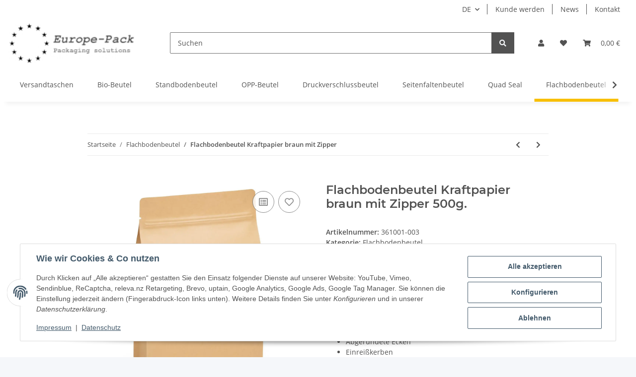

--- FILE ---
content_type: text/html; charset=utf-8
request_url: https://europe-pack.eu/Flachbodenbeutel-Kraftpapier-braun-mit-Zipper-500g
body_size: 44373
content:
<!DOCTYPE html>
<html lang="de" itemscope itemtype="https://schema.org/ItemPage">
    
    <head>
<!-- The initial config of Consent Mode -->
<script type="text/javascript">
        window.dataLayer = window.dataLayer || [];
        function gtag() {dataLayer.push(arguments);}
        gtag('consent', 'default', {
            ad_storage: 'denied',
            ad_user_data: 'denied',
            ad_personalization: 'denied',
            analytics_storage: 'denied',
            functionality_storage: 'denied',
            personalization_storage: 'denied',
            security_storage: 'denied',
            wait_for_update: 2000});
        </script><!-- WS Google Tracking -->
<script async src="https://www.googletagmanager.com/gtag/js"></script><script id="ws_gt_globalSiteTag" type="application/javascript">
window.dataLayer = window.dataLayer || [];
function gtag() {dataLayer.push(arguments);}
gtag('js', new Date());
gtag('set', {'language': 'de'});</script>

<script type="application/javascript">/* Google Ads */if(typeof gtag == 'function'){gtag('config', 'AW-10787660798', {'allow_enhanced_conversions': true})};</script>
<script type="application/javascript">/* Google Analytics 4 */if(typeof gtag == 'function'){gtag('config', 'G-SRECKZ5V35', {'anonymize_ip': true, })};</script>
<!-- END WS Google Tracking --><meta name="google-site-verification" content="google-site-verification=fmiqeFwWOKpDmzrZm3g6z4xp06Q5v1K2FNYVGyzosok">
        
            <meta http-equiv="content-type" content="text/html; charset=utf-8">
            <meta name="description" itemprop="description" content="Europe-Pack Packaging Solutions Qulitativ hochwertiger Flachbodenbeutel aus braunem Kraftpapier mit Zipper und beidseitigen Einreißkerben jetzt exklusiv bei">
                            <meta name="keywords" itemprop="keywords" content="Flachbodenbeutel, BOXpouch, Kraftpapier braun, Zipper, Zip, Einreißkerbe, Seitenfalte,">
                        <meta name="viewport" content="width=device-width, initial-scale=1.0">
            <meta http-equiv="X-UA-Compatible" content="IE=edge">
                        <meta name="robots" content="index, follow">

            <meta itemprop="url" content="https://europe-pack.eu/Flachbodenbeutel-Kraftpapier-braun-mit-Zipper">
            <meta property="og:type" content="website">
            <meta property="og:site_name" content="Flachbodenbeutel Kraftpapier braun mit Zipper, 249,00 €">
            <meta property="og:title" content="Flachbodenbeutel Kraftpapier braun mit Zipper, 249,00 €">
            <meta property="og:description" content="Europe-Pack Packaging Solutions Qulitativ hochwertiger Flachbodenbeutel aus braunem Kraftpapier mit Zipper und beidseitigen Einreißkerben jetzt exklusiv bei">
            <meta property="og:url" content="https://europe-pack.eu/Flachbodenbeutel-Kraftpapier-braun-mit-Zipper">

                                    
                            <meta itemprop="image" content="https://europe-pack.eu/media/image/product/9/lg/flachbodenbeutel-kraftpapier-braun-mit-zipper-500g.jpg">
                <meta property="og:image" content="https://europe-pack.eu/media/image/product/9/lg/flachbodenbeutel-kraftpapier-braun-mit-zipper-500g.jpg">
                <meta property="og:image:width" content="1200">
                <meta property="og:image:height" content="1200">
                    

        <title itemprop="name">Flachbodenbeutel Kraftpapier braun mit Zipper, 249,00 €</title>

                    <link rel="canonical" href="https://europe-pack.eu/Flachbodenbeutel-Kraftpapier-braun-mit-Zipper">
        
        

        
            <link rel="icon" href="https://europe-pack.eu/favicon.ico" sizes="48x48">
            <link rel="icon" href="https://europe-pack.eu/favicon.svg" sizes="any" type="image/svg+xml">
            <link rel="apple-touch-icon" href="https://europe-pack.eu/apple-touch-icon.png">
            <link rel="manifest" href="https://europe-pack.eu/site.webmanifest">
            <meta name="msapplication-TileColor" content="#f8bf00">
            <meta name="msapplication-TileImage" content="https://europe-pack.eu/mstile-144x144.png">
        
        
            <meta name="theme-color" content="#f8bf00">
        

        
                                                    
                <style id="criticalCSS">
                    
                        :root{--blue: #007bff;--indigo: #6610f2;--purple: #6f42c1;--pink: #e83e8c;--red: #dc3545;--orange: #fd7e14;--yellow: #ffc107;--green: #28a745;--teal: #20c997;--cyan: #17a2b8;--white: #ffffff;--gray: #707070;--gray-dark: #343a40;--primary: #F8BF00;--secondary: #525252;--success: #1C871E;--info: #525252;--warning: #f39932;--danger: #b90000;--light: #f5f7fa;--dark: #525252;--gray: #707070;--gray-light: #f5f7fa;--gray-medium: #ebebeb;--gray-dark: #9b9b9b;--gray-darker: #525252;--breakpoint-xs: 0;--breakpoint-sm: 576px;--breakpoint-md: 768px;--breakpoint-lg: 992px;--breakpoint-xl: 1300px;--font-family-sans-serif: "Open Sans", sans-serif;--font-family-monospace: SFMono-Regular, Menlo, Monaco, Consolas, "Liberation Mono", "Courier New", monospace}*,*::before,*::after{box-sizing:border-box}html{font-family:sans-serif;line-height:1.15;-webkit-text-size-adjust:100%;-webkit-tap-highlight-color:rgba(0, 0, 0, 0)}article,aside,figcaption,figure,footer,header,hgroup,main,nav,section{display:block}body{margin:0;font-family:"Open Sans", sans-serif;font-size:0.875rem;font-weight:400;line-height:1.5;color:#525252;text-align:left;background-color:#f5f7fa}[tabindex="-1"]:focus:not(:focus-visible){outline:0 !important}hr{box-sizing:content-box;height:0;overflow:visible}h1,h2,h3,h4,h5,h6{margin-top:0;margin-bottom:1rem}p{margin-top:0;margin-bottom:1rem}abbr[title],abbr[data-original-title]{text-decoration:underline;text-decoration:underline dotted;cursor:help;border-bottom:0;text-decoration-skip-ink:none}address{margin-bottom:1rem;font-style:normal;line-height:inherit}ol,ul,dl{margin-top:0;margin-bottom:1rem}ol ol,ul ul,ol ul,ul ol{margin-bottom:0}dt{font-weight:700}dd{margin-bottom:0.5rem;margin-left:0}blockquote{margin:0 0 1rem}b,strong{font-weight:bolder}small{font-size:80%}sub,sup{position:relative;font-size:75%;line-height:0;vertical-align:baseline}sub{bottom:-0.25em}sup{top:-0.5em}a{color:#525252;text-decoration:underline;background-color:transparent}a:hover{color:#F8BF00;text-decoration:none}a:not([href]):not([class]){color:inherit;text-decoration:none}a:not([href]):not([class]):hover{color:inherit;text-decoration:none}pre,code,kbd,samp{font-family:SFMono-Regular, Menlo, Monaco, Consolas, "Liberation Mono", "Courier New", monospace;font-size:1em}pre{margin-top:0;margin-bottom:1rem;overflow:auto;-ms-overflow-style:scrollbar}figure{margin:0 0 1rem}img{vertical-align:middle;border-style:none}svg{overflow:hidden;vertical-align:middle}table{border-collapse:collapse}caption{padding-top:0.75rem;padding-bottom:0.75rem;color:#707070;text-align:left;caption-side:bottom}th{text-align:inherit;text-align:-webkit-match-parent}label{display:inline-block;margin-bottom:0.5rem}button{border-radius:0}button:focus:not(:focus-visible){outline:0}input,button,select,optgroup,textarea{margin:0;font-family:inherit;font-size:inherit;line-height:inherit}button,input{overflow:visible}button,select{text-transform:none}[role="button"]{cursor:pointer}select{word-wrap:normal}button,[type="button"],[type="reset"],[type="submit"]{-webkit-appearance:button}button:not(:disabled),[type="button"]:not(:disabled),[type="reset"]:not(:disabled),[type="submit"]:not(:disabled){cursor:pointer}button::-moz-focus-inner,[type="button"]::-moz-focus-inner,[type="reset"]::-moz-focus-inner,[type="submit"]::-moz-focus-inner{padding:0;border-style:none}input[type="radio"],input[type="checkbox"]{box-sizing:border-box;padding:0}textarea{overflow:auto;resize:vertical}fieldset{min-width:0;padding:0;margin:0;border:0}legend{display:block;width:100%;max-width:100%;padding:0;margin-bottom:0.5rem;font-size:1.5rem;line-height:inherit;color:inherit;white-space:normal}progress{vertical-align:baseline}[type="number"]::-webkit-inner-spin-button,[type="number"]::-webkit-outer-spin-button{height:auto}[type="search"]{outline-offset:-2px;-webkit-appearance:none}[type="search"]::-webkit-search-decoration{-webkit-appearance:none}::-webkit-file-upload-button{font:inherit;-webkit-appearance:button}output{display:inline-block}summary{display:list-item;cursor:pointer}template{display:none}[hidden]{display:none !important}.img-fluid{max-width:100%;height:auto}.img-thumbnail{padding:0.25rem;background-color:#f5f7fa;border:1px solid #dee2e6;border-radius:0.125rem;box-shadow:0 1px 2px rgba(0, 0, 0, 0.075);max-width:100%;height:auto}.figure{display:inline-block}.figure-img{margin-bottom:0.5rem;line-height:1}.figure-caption{font-size:90%;color:#707070}code{font-size:87.5%;color:#e83e8c;word-wrap:break-word}a>code{color:inherit}kbd{padding:0.2rem 0.4rem;font-size:87.5%;color:#ffffff;background-color:#212529;border-radius:0.125rem;box-shadow:inset 0 -0.1rem 0 rgba(0, 0, 0, 0.25)}kbd kbd{padding:0;font-size:100%;font-weight:700;box-shadow:none}pre{display:block;font-size:87.5%;color:#212529}pre code{font-size:inherit;color:inherit;word-break:normal}.pre-scrollable{max-height:340px;overflow-y:scroll}.container,.container-fluid,.container-sm,.container-md,.container-lg,.container-xl{width:100%;padding-right:1rem;padding-left:1rem;margin-right:auto;margin-left:auto}@media (min-width:576px){.container,.container-sm{max-width:97vw}}@media (min-width:768px){.container,.container-sm,.container-md{max-width:720px}}@media (min-width:992px){.container,.container-sm,.container-md,.container-lg{max-width:960px}}@media (min-width:1300px){.container,.container-sm,.container-md,.container-lg,.container-xl{max-width:1250px}}.row{display:flex;flex-wrap:wrap;margin-right:-1rem;margin-left:-1rem}.no-gutters{margin-right:0;margin-left:0}.no-gutters>.col,.no-gutters>[class*="col-"]{padding-right:0;padding-left:0}.col-1,.col-2,.col-3,.col-4,.col-5,.col-6,.col-7,.col-8,.col-9,.col-10,.col-11,.col-12,.col,.col-auto,.col-sm-1,.col-sm-2,.col-sm-3,.col-sm-4,.col-sm-5,.col-sm-6,.col-sm-7,.col-sm-8,.col-sm-9,.col-sm-10,.col-sm-11,.col-sm-12,.col-sm,.col-sm-auto,.col-md-1,.col-md-2,.col-md-3,.col-md-4,.col-md-5,.col-md-6,.col-md-7,.col-md-8,.col-md-9,.col-md-10,.col-md-11,.col-md-12,.col-md,.col-md-auto,.col-lg-1,.col-lg-2,.col-lg-3,.col-lg-4,.col-lg-5,.col-lg-6,.col-lg-7,.col-lg-8,.col-lg-9,.col-lg-10,.col-lg-11,.col-lg-12,.col-lg,.col-lg-auto,.col-xl-1,.col-xl-2,.col-xl-3,.col-xl-4,.col-xl-5,.col-xl-6,.col-xl-7,.col-xl-8,.col-xl-9,.col-xl-10,.col-xl-11,.col-xl-12,.col-xl,.col-xl-auto{position:relative;width:100%;padding-right:1rem;padding-left:1rem}.col{flex-basis:0;flex-grow:1;max-width:100%}.row-cols-1>*{flex:0 0 100%;max-width:100%}.row-cols-2>*{flex:0 0 50%;max-width:50%}.row-cols-3>*{flex:0 0 33.3333333333%;max-width:33.3333333333%}.row-cols-4>*{flex:0 0 25%;max-width:25%}.row-cols-5>*{flex:0 0 20%;max-width:20%}.row-cols-6>*{flex:0 0 16.6666666667%;max-width:16.6666666667%}.col-auto{flex:0 0 auto;width:auto;max-width:100%}.col-1{flex:0 0 8.33333333%;max-width:8.33333333%}.col-2{flex:0 0 16.66666667%;max-width:16.66666667%}.col-3{flex:0 0 25%;max-width:25%}.col-4{flex:0 0 33.33333333%;max-width:33.33333333%}.col-5{flex:0 0 41.66666667%;max-width:41.66666667%}.col-6{flex:0 0 50%;max-width:50%}.col-7{flex:0 0 58.33333333%;max-width:58.33333333%}.col-8{flex:0 0 66.66666667%;max-width:66.66666667%}.col-9{flex:0 0 75%;max-width:75%}.col-10{flex:0 0 83.33333333%;max-width:83.33333333%}.col-11{flex:0 0 91.66666667%;max-width:91.66666667%}.col-12{flex:0 0 100%;max-width:100%}.order-first{order:-1}.order-last{order:13}.order-0{order:0}.order-1{order:1}.order-2{order:2}.order-3{order:3}.order-4{order:4}.order-5{order:5}.order-6{order:6}.order-7{order:7}.order-8{order:8}.order-9{order:9}.order-10{order:10}.order-11{order:11}.order-12{order:12}.offset-1{margin-left:8.33333333%}.offset-2{margin-left:16.66666667%}.offset-3{margin-left:25%}.offset-4{margin-left:33.33333333%}.offset-5{margin-left:41.66666667%}.offset-6{margin-left:50%}.offset-7{margin-left:58.33333333%}.offset-8{margin-left:66.66666667%}.offset-9{margin-left:75%}.offset-10{margin-left:83.33333333%}.offset-11{margin-left:91.66666667%}@media (min-width:576px){.col-sm{flex-basis:0;flex-grow:1;max-width:100%}.row-cols-sm-1>*{flex:0 0 100%;max-width:100%}.row-cols-sm-2>*{flex:0 0 50%;max-width:50%}.row-cols-sm-3>*{flex:0 0 33.3333333333%;max-width:33.3333333333%}.row-cols-sm-4>*{flex:0 0 25%;max-width:25%}.row-cols-sm-5>*{flex:0 0 20%;max-width:20%}.row-cols-sm-6>*{flex:0 0 16.6666666667%;max-width:16.6666666667%}.col-sm-auto{flex:0 0 auto;width:auto;max-width:100%}.col-sm-1{flex:0 0 8.33333333%;max-width:8.33333333%}.col-sm-2{flex:0 0 16.66666667%;max-width:16.66666667%}.col-sm-3{flex:0 0 25%;max-width:25%}.col-sm-4{flex:0 0 33.33333333%;max-width:33.33333333%}.col-sm-5{flex:0 0 41.66666667%;max-width:41.66666667%}.col-sm-6{flex:0 0 50%;max-width:50%}.col-sm-7{flex:0 0 58.33333333%;max-width:58.33333333%}.col-sm-8{flex:0 0 66.66666667%;max-width:66.66666667%}.col-sm-9{flex:0 0 75%;max-width:75%}.col-sm-10{flex:0 0 83.33333333%;max-width:83.33333333%}.col-sm-11{flex:0 0 91.66666667%;max-width:91.66666667%}.col-sm-12{flex:0 0 100%;max-width:100%}.order-sm-first{order:-1}.order-sm-last{order:13}.order-sm-0{order:0}.order-sm-1{order:1}.order-sm-2{order:2}.order-sm-3{order:3}.order-sm-4{order:4}.order-sm-5{order:5}.order-sm-6{order:6}.order-sm-7{order:7}.order-sm-8{order:8}.order-sm-9{order:9}.order-sm-10{order:10}.order-sm-11{order:11}.order-sm-12{order:12}.offset-sm-0{margin-left:0}.offset-sm-1{margin-left:8.33333333%}.offset-sm-2{margin-left:16.66666667%}.offset-sm-3{margin-left:25%}.offset-sm-4{margin-left:33.33333333%}.offset-sm-5{margin-left:41.66666667%}.offset-sm-6{margin-left:50%}.offset-sm-7{margin-left:58.33333333%}.offset-sm-8{margin-left:66.66666667%}.offset-sm-9{margin-left:75%}.offset-sm-10{margin-left:83.33333333%}.offset-sm-11{margin-left:91.66666667%}}@media (min-width:768px){.col-md{flex-basis:0;flex-grow:1;max-width:100%}.row-cols-md-1>*{flex:0 0 100%;max-width:100%}.row-cols-md-2>*{flex:0 0 50%;max-width:50%}.row-cols-md-3>*{flex:0 0 33.3333333333%;max-width:33.3333333333%}.row-cols-md-4>*{flex:0 0 25%;max-width:25%}.row-cols-md-5>*{flex:0 0 20%;max-width:20%}.row-cols-md-6>*{flex:0 0 16.6666666667%;max-width:16.6666666667%}.col-md-auto{flex:0 0 auto;width:auto;max-width:100%}.col-md-1{flex:0 0 8.33333333%;max-width:8.33333333%}.col-md-2{flex:0 0 16.66666667%;max-width:16.66666667%}.col-md-3{flex:0 0 25%;max-width:25%}.col-md-4{flex:0 0 33.33333333%;max-width:33.33333333%}.col-md-5{flex:0 0 41.66666667%;max-width:41.66666667%}.col-md-6{flex:0 0 50%;max-width:50%}.col-md-7{flex:0 0 58.33333333%;max-width:58.33333333%}.col-md-8{flex:0 0 66.66666667%;max-width:66.66666667%}.col-md-9{flex:0 0 75%;max-width:75%}.col-md-10{flex:0 0 83.33333333%;max-width:83.33333333%}.col-md-11{flex:0 0 91.66666667%;max-width:91.66666667%}.col-md-12{flex:0 0 100%;max-width:100%}.order-md-first{order:-1}.order-md-last{order:13}.order-md-0{order:0}.order-md-1{order:1}.order-md-2{order:2}.order-md-3{order:3}.order-md-4{order:4}.order-md-5{order:5}.order-md-6{order:6}.order-md-7{order:7}.order-md-8{order:8}.order-md-9{order:9}.order-md-10{order:10}.order-md-11{order:11}.order-md-12{order:12}.offset-md-0{margin-left:0}.offset-md-1{margin-left:8.33333333%}.offset-md-2{margin-left:16.66666667%}.offset-md-3{margin-left:25%}.offset-md-4{margin-left:33.33333333%}.offset-md-5{margin-left:41.66666667%}.offset-md-6{margin-left:50%}.offset-md-7{margin-left:58.33333333%}.offset-md-8{margin-left:66.66666667%}.offset-md-9{margin-left:75%}.offset-md-10{margin-left:83.33333333%}.offset-md-11{margin-left:91.66666667%}}@media (min-width:992px){.col-lg{flex-basis:0;flex-grow:1;max-width:100%}.row-cols-lg-1>*{flex:0 0 100%;max-width:100%}.row-cols-lg-2>*{flex:0 0 50%;max-width:50%}.row-cols-lg-3>*{flex:0 0 33.3333333333%;max-width:33.3333333333%}.row-cols-lg-4>*{flex:0 0 25%;max-width:25%}.row-cols-lg-5>*{flex:0 0 20%;max-width:20%}.row-cols-lg-6>*{flex:0 0 16.6666666667%;max-width:16.6666666667%}.col-lg-auto{flex:0 0 auto;width:auto;max-width:100%}.col-lg-1{flex:0 0 8.33333333%;max-width:8.33333333%}.col-lg-2{flex:0 0 16.66666667%;max-width:16.66666667%}.col-lg-3{flex:0 0 25%;max-width:25%}.col-lg-4{flex:0 0 33.33333333%;max-width:33.33333333%}.col-lg-5{flex:0 0 41.66666667%;max-width:41.66666667%}.col-lg-6{flex:0 0 50%;max-width:50%}.col-lg-7{flex:0 0 58.33333333%;max-width:58.33333333%}.col-lg-8{flex:0 0 66.66666667%;max-width:66.66666667%}.col-lg-9{flex:0 0 75%;max-width:75%}.col-lg-10{flex:0 0 83.33333333%;max-width:83.33333333%}.col-lg-11{flex:0 0 91.66666667%;max-width:91.66666667%}.col-lg-12{flex:0 0 100%;max-width:100%}.order-lg-first{order:-1}.order-lg-last{order:13}.order-lg-0{order:0}.order-lg-1{order:1}.order-lg-2{order:2}.order-lg-3{order:3}.order-lg-4{order:4}.order-lg-5{order:5}.order-lg-6{order:6}.order-lg-7{order:7}.order-lg-8{order:8}.order-lg-9{order:9}.order-lg-10{order:10}.order-lg-11{order:11}.order-lg-12{order:12}.offset-lg-0{margin-left:0}.offset-lg-1{margin-left:8.33333333%}.offset-lg-2{margin-left:16.66666667%}.offset-lg-3{margin-left:25%}.offset-lg-4{margin-left:33.33333333%}.offset-lg-5{margin-left:41.66666667%}.offset-lg-6{margin-left:50%}.offset-lg-7{margin-left:58.33333333%}.offset-lg-8{margin-left:66.66666667%}.offset-lg-9{margin-left:75%}.offset-lg-10{margin-left:83.33333333%}.offset-lg-11{margin-left:91.66666667%}}@media (min-width:1300px){.col-xl{flex-basis:0;flex-grow:1;max-width:100%}.row-cols-xl-1>*{flex:0 0 100%;max-width:100%}.row-cols-xl-2>*{flex:0 0 50%;max-width:50%}.row-cols-xl-3>*{flex:0 0 33.3333333333%;max-width:33.3333333333%}.row-cols-xl-4>*{flex:0 0 25%;max-width:25%}.row-cols-xl-5>*{flex:0 0 20%;max-width:20%}.row-cols-xl-6>*{flex:0 0 16.6666666667%;max-width:16.6666666667%}.col-xl-auto{flex:0 0 auto;width:auto;max-width:100%}.col-xl-1{flex:0 0 8.33333333%;max-width:8.33333333%}.col-xl-2{flex:0 0 16.66666667%;max-width:16.66666667%}.col-xl-3{flex:0 0 25%;max-width:25%}.col-xl-4{flex:0 0 33.33333333%;max-width:33.33333333%}.col-xl-5{flex:0 0 41.66666667%;max-width:41.66666667%}.col-xl-6{flex:0 0 50%;max-width:50%}.col-xl-7{flex:0 0 58.33333333%;max-width:58.33333333%}.col-xl-8{flex:0 0 66.66666667%;max-width:66.66666667%}.col-xl-9{flex:0 0 75%;max-width:75%}.col-xl-10{flex:0 0 83.33333333%;max-width:83.33333333%}.col-xl-11{flex:0 0 91.66666667%;max-width:91.66666667%}.col-xl-12{flex:0 0 100%;max-width:100%}.order-xl-first{order:-1}.order-xl-last{order:13}.order-xl-0{order:0}.order-xl-1{order:1}.order-xl-2{order:2}.order-xl-3{order:3}.order-xl-4{order:4}.order-xl-5{order:5}.order-xl-6{order:6}.order-xl-7{order:7}.order-xl-8{order:8}.order-xl-9{order:9}.order-xl-10{order:10}.order-xl-11{order:11}.order-xl-12{order:12}.offset-xl-0{margin-left:0}.offset-xl-1{margin-left:8.33333333%}.offset-xl-2{margin-left:16.66666667%}.offset-xl-3{margin-left:25%}.offset-xl-4{margin-left:33.33333333%}.offset-xl-5{margin-left:41.66666667%}.offset-xl-6{margin-left:50%}.offset-xl-7{margin-left:58.33333333%}.offset-xl-8{margin-left:66.66666667%}.offset-xl-9{margin-left:75%}.offset-xl-10{margin-left:83.33333333%}.offset-xl-11{margin-left:91.66666667%}}.nav{display:flex;flex-wrap:wrap;padding-left:0;margin-bottom:0;list-style:none}.nav-link{display:block;padding:0.5rem 1rem;text-decoration:none}.nav-link:hover,.nav-link:focus{text-decoration:none}.nav-link.disabled{color:#707070;pointer-events:none;cursor:default}.nav-tabs{border-bottom:1px solid #dee2e6}.nav-tabs .nav-link{margin-bottom:-1px;background-color:transparent;border:1px solid transparent;border-top-left-radius:0;border-top-right-radius:0}.nav-tabs .nav-link:hover,.nav-tabs .nav-link:focus{isolation:isolate;border-color:transparent}.nav-tabs .nav-link.disabled{color:#707070;background-color:transparent;border-color:transparent}.nav-tabs .nav-link.active,.nav-tabs .nav-item.show .nav-link{color:#525252;background-color:transparent;border-color:#F8BF00}.nav-tabs .dropdown-menu{margin-top:-1px;border-top-left-radius:0;border-top-right-radius:0}.nav-pills .nav-link{background:none;border:0;border-radius:0.125rem}.nav-pills .nav-link.active,.nav-pills .show>.nav-link{color:#ffffff;background-color:#F8BF00}.nav-fill>.nav-link,.nav-fill .nav-item{flex:1 1 auto;text-align:center}.nav-justified>.nav-link,.nav-justified .nav-item{flex-basis:0;flex-grow:1;text-align:center}.tab-content>.tab-pane{display:none}.tab-content>.active{display:block}.navbar{position:relative;display:flex;flex-wrap:wrap;align-items:center;justify-content:space-between;padding:0.4rem 1rem}.navbar .container,.navbar .container-fluid,.navbar .container-sm,.navbar .container-md,.navbar .container-lg,.navbar .container-xl,.navbar>.container-sm,.navbar>.container-md,.navbar>.container-lg,.navbar>.container-xl{display:flex;flex-wrap:wrap;align-items:center;justify-content:space-between}.navbar-brand{display:inline-block;padding-top:0.40625rem;padding-bottom:0.40625rem;margin-right:1rem;font-size:1rem;line-height:inherit;white-space:nowrap}.navbar-brand:hover,.navbar-brand:focus{text-decoration:none}.navbar-nav{display:flex;flex-direction:column;padding-left:0;margin-bottom:0;list-style:none}.navbar-nav .nav-link{padding-right:0;padding-left:0}.navbar-nav .dropdown-menu{position:static;float:none}.navbar-text{display:inline-block;padding-top:0.5rem;padding-bottom:0.5rem}.navbar-collapse{flex-basis:100%;flex-grow:1;align-items:center}.navbar-toggler{padding:0.25rem 0.75rem;font-size:1rem;line-height:1;background-color:transparent;border:1px solid transparent;border-radius:0.125rem}.navbar-toggler:hover,.navbar-toggler:focus{text-decoration:none}.navbar-toggler-icon{display:inline-block;width:1.5em;height:1.5em;vertical-align:middle;content:"";background:50% / 100% 100% no-repeat}.navbar-nav-scroll{max-height:75vh;overflow-y:auto}@media (max-width:575.98px){.navbar-expand-sm>.container,.navbar-expand-sm>.container-fluid,.navbar-expand-sm>.container-sm,.navbar-expand-sm>.container-md,.navbar-expand-sm>.container-lg,.navbar-expand-sm>.container-xl{padding-right:0;padding-left:0}}@media (min-width:576px){.navbar-expand-sm{flex-flow:row nowrap;justify-content:flex-start}.navbar-expand-sm .navbar-nav{flex-direction:row}.navbar-expand-sm .navbar-nav .dropdown-menu{position:absolute}.navbar-expand-sm .navbar-nav .nav-link{padding-right:1.5rem;padding-left:1.5rem}.navbar-expand-sm>.container,.navbar-expand-sm>.container-fluid,.navbar-expand-sm>.container-sm,.navbar-expand-sm>.container-md,.navbar-expand-sm>.container-lg,.navbar-expand-sm>.container-xl{flex-wrap:nowrap}.navbar-expand-sm .navbar-nav-scroll{overflow:visible}.navbar-expand-sm .navbar-collapse{display:flex !important;flex-basis:auto}.navbar-expand-sm .navbar-toggler{display:none}}@media (max-width:767.98px){.navbar-expand-md>.container,.navbar-expand-md>.container-fluid,.navbar-expand-md>.container-sm,.navbar-expand-md>.container-md,.navbar-expand-md>.container-lg,.navbar-expand-md>.container-xl{padding-right:0;padding-left:0}}@media (min-width:768px){.navbar-expand-md{flex-flow:row nowrap;justify-content:flex-start}.navbar-expand-md .navbar-nav{flex-direction:row}.navbar-expand-md .navbar-nav .dropdown-menu{position:absolute}.navbar-expand-md .navbar-nav .nav-link{padding-right:1.5rem;padding-left:1.5rem}.navbar-expand-md>.container,.navbar-expand-md>.container-fluid,.navbar-expand-md>.container-sm,.navbar-expand-md>.container-md,.navbar-expand-md>.container-lg,.navbar-expand-md>.container-xl{flex-wrap:nowrap}.navbar-expand-md .navbar-nav-scroll{overflow:visible}.navbar-expand-md .navbar-collapse{display:flex !important;flex-basis:auto}.navbar-expand-md .navbar-toggler{display:none}}@media (max-width:991.98px){.navbar-expand-lg>.container,.navbar-expand-lg>.container-fluid,.navbar-expand-lg>.container-sm,.navbar-expand-lg>.container-md,.navbar-expand-lg>.container-lg,.navbar-expand-lg>.container-xl{padding-right:0;padding-left:0}}@media (min-width:992px){.navbar-expand-lg{flex-flow:row nowrap;justify-content:flex-start}.navbar-expand-lg .navbar-nav{flex-direction:row}.navbar-expand-lg .navbar-nav .dropdown-menu{position:absolute}.navbar-expand-lg .navbar-nav .nav-link{padding-right:1.5rem;padding-left:1.5rem}.navbar-expand-lg>.container,.navbar-expand-lg>.container-fluid,.navbar-expand-lg>.container-sm,.navbar-expand-lg>.container-md,.navbar-expand-lg>.container-lg,.navbar-expand-lg>.container-xl{flex-wrap:nowrap}.navbar-expand-lg .navbar-nav-scroll{overflow:visible}.navbar-expand-lg .navbar-collapse{display:flex !important;flex-basis:auto}.navbar-expand-lg .navbar-toggler{display:none}}@media (max-width:1299.98px){.navbar-expand-xl>.container,.navbar-expand-xl>.container-fluid,.navbar-expand-xl>.container-sm,.navbar-expand-xl>.container-md,.navbar-expand-xl>.container-lg,.navbar-expand-xl>.container-xl{padding-right:0;padding-left:0}}@media (min-width:1300px){.navbar-expand-xl{flex-flow:row nowrap;justify-content:flex-start}.navbar-expand-xl .navbar-nav{flex-direction:row}.navbar-expand-xl .navbar-nav .dropdown-menu{position:absolute}.navbar-expand-xl .navbar-nav .nav-link{padding-right:1.5rem;padding-left:1.5rem}.navbar-expand-xl>.container,.navbar-expand-xl>.container-fluid,.navbar-expand-xl>.container-sm,.navbar-expand-xl>.container-md,.navbar-expand-xl>.container-lg,.navbar-expand-xl>.container-xl{flex-wrap:nowrap}.navbar-expand-xl .navbar-nav-scroll{overflow:visible}.navbar-expand-xl .navbar-collapse{display:flex !important;flex-basis:auto}.navbar-expand-xl .navbar-toggler{display:none}}.navbar-expand{flex-flow:row nowrap;justify-content:flex-start}.navbar-expand>.container,.navbar-expand>.container-fluid,.navbar-expand>.container-sm,.navbar-expand>.container-md,.navbar-expand>.container-lg,.navbar-expand>.container-xl{padding-right:0;padding-left:0}.navbar-expand .navbar-nav{flex-direction:row}.navbar-expand .navbar-nav .dropdown-menu{position:absolute}.navbar-expand .navbar-nav .nav-link{padding-right:1.5rem;padding-left:1.5rem}.navbar-expand>.container,.navbar-expand>.container-fluid,.navbar-expand>.container-sm,.navbar-expand>.container-md,.navbar-expand>.container-lg,.navbar-expand>.container-xl{flex-wrap:nowrap}.navbar-expand .navbar-nav-scroll{overflow:visible}.navbar-expand .navbar-collapse{display:flex !important;flex-basis:auto}.navbar-expand .navbar-toggler{display:none}.navbar-light .navbar-brand{color:rgba(0, 0, 0, 0.9)}.navbar-light .navbar-brand:hover,.navbar-light .navbar-brand:focus{color:rgba(0, 0, 0, 0.9)}.navbar-light .navbar-nav .nav-link{color:#525252}.navbar-light .navbar-nav .nav-link:hover,.navbar-light .navbar-nav .nav-link:focus{color:#F8BF00}.navbar-light .navbar-nav .nav-link.disabled{color:rgba(0, 0, 0, 0.3)}.navbar-light .navbar-nav .show>.nav-link,.navbar-light .navbar-nav .active>.nav-link,.navbar-light .navbar-nav .nav-link.show,.navbar-light .navbar-nav .nav-link.active{color:rgba(0, 0, 0, 0.9)}.navbar-light .navbar-toggler{color:#525252;border-color:rgba(0, 0, 0, 0.1)}.navbar-light .navbar-toggler-icon{background-image:url("data:image/svg+xml,%3csvg xmlns='http://www.w3.org/2000/svg' width='30' height='30' viewBox='0 0 30 30'%3e%3cpath stroke='%23525252' stroke-linecap='round' stroke-miterlimit='10' stroke-width='2' d='M4 7h22M4 15h22M4 23h22'/%3e%3c/svg%3e")}.navbar-light .navbar-text{color:#525252}.navbar-light .navbar-text a{color:rgba(0, 0, 0, 0.9)}.navbar-light .navbar-text a:hover,.navbar-light .navbar-text a:focus{color:rgba(0, 0, 0, 0.9)}.navbar-dark .navbar-brand{color:#ffffff}.navbar-dark .navbar-brand:hover,.navbar-dark .navbar-brand:focus{color:#ffffff}.navbar-dark .navbar-nav .nav-link{color:rgba(255, 255, 255, 0.5)}.navbar-dark .navbar-nav .nav-link:hover,.navbar-dark .navbar-nav .nav-link:focus{color:rgba(255, 255, 255, 0.75)}.navbar-dark .navbar-nav .nav-link.disabled{color:rgba(255, 255, 255, 0.25)}.navbar-dark .navbar-nav .show>.nav-link,.navbar-dark .navbar-nav .active>.nav-link,.navbar-dark .navbar-nav .nav-link.show,.navbar-dark .navbar-nav .nav-link.active{color:#ffffff}.navbar-dark .navbar-toggler{color:rgba(255, 255, 255, 0.5);border-color:rgba(255, 255, 255, 0.1)}.navbar-dark .navbar-toggler-icon{background-image:url("data:image/svg+xml,%3csvg xmlns='http://www.w3.org/2000/svg' width='30' height='30' viewBox='0 0 30 30'%3e%3cpath stroke='rgba%28255, 255, 255, 0.5%29' stroke-linecap='round' stroke-miterlimit='10' stroke-width='2' d='M4 7h22M4 15h22M4 23h22'/%3e%3c/svg%3e")}.navbar-dark .navbar-text{color:rgba(255, 255, 255, 0.5)}.navbar-dark .navbar-text a{color:#ffffff}.navbar-dark .navbar-text a:hover,.navbar-dark .navbar-text a:focus{color:#ffffff}.pagination-sm .page-item.active .page-link::after,.pagination-sm .page-item.active .page-text::after{left:0.375rem;right:0.375rem}.pagination-lg .page-item.active .page-link::after,.pagination-lg .page-item.active .page-text::after{left:1.125rem;right:1.125rem}.page-item{position:relative}.page-item.active{font-weight:700}.page-item.active .page-link::after,.page-item.active .page-text::after{content:"";position:absolute;left:0.5625rem;bottom:0;right:0.5625rem;border-bottom:4px solid #F8BF00}@media (min-width:768px){.dropdown-item.page-item{background-color:transparent}}.page-link,.page-text{text-decoration:none}.pagination{margin-bottom:0;justify-content:space-between;align-items:center}@media (min-width:768px){.pagination{justify-content:normal}.pagination .dropdown>.btn{display:none}.pagination .dropdown-menu{position:static !important;transform:none !important;display:flex;margin:0;padding:0;border:0;min-width:auto}.pagination .dropdown-item{width:auto;display:inline-block;padding:0}.pagination .dropdown-item.active{background-color:transparent;color:#525252}.pagination .dropdown-item:hover{background-color:transparent}.pagination .pagination-site{display:none}}@media (max-width:767.98px){.pagination .dropdown-item{padding:0}.pagination .dropdown-item.active .page-link,.pagination .dropdown-item.active .page-text,.pagination .dropdown-item:active .page-link,.pagination .dropdown-item:active .page-text{color:#525252}}.productlist-page-nav{align-items:center}.productlist-page-nav .pagination{margin:0}.productlist-page-nav .displayoptions{margin-bottom:1rem}@media (min-width:768px){.productlist-page-nav .displayoptions{margin-bottom:0}}.productlist-page-nav .displayoptions .btn-group+.btn-group+.btn-group{margin-left:0.5rem}.productlist-page-nav .result-option-wrapper{margin-right:0.5rem}.productlist-page-nav .productlist-item-info{margin-bottom:0.5rem;margin-left:auto;margin-right:auto;display:flex}@media (min-width:768px){.productlist-page-nav .productlist-item-info{margin-right:0;margin-bottom:0}.productlist-page-nav .productlist-item-info.productlist-item-border{border-right:1px solid #ebebeb;padding-right:1rem}}.productlist-page-nav.productlist-page-nav-header-m{margin-top:3rem}@media (min-width:768px){.productlist-page-nav.productlist-page-nav-header-m{margin-top:2rem}.productlist-page-nav.productlist-page-nav-header-m>.col{margin-top:1rem}}.productlist-page-nav-bottom{margin-bottom:2rem}.pagination-wrapper{margin-bottom:1rem;align-items:center;border-top:1px solid #f5f7fa;border-bottom:1px solid #f5f7fa;padding-top:0.5rem;padding-bottom:0.5rem}.pagination-wrapper .pagination-entries{font-weight:700;margin-bottom:1rem}@media (min-width:768px){.pagination-wrapper .pagination-entries{margin-bottom:0}}.pagination-wrapper .pagination-selects{margin-left:auto;margin-top:1rem}@media (min-width:768px){.pagination-wrapper .pagination-selects{margin-left:0;margin-top:0}}.pagination-wrapper .pagination-selects .pagination-selects-entries{margin-bottom:1rem}@media (min-width:768px){.pagination-wrapper .pagination-selects .pagination-selects-entries{margin-right:1rem;margin-bottom:0}}.pagination-no-wrapper{border:0;padding-top:0;padding-bottom:0}.topbar-wrapper{position:relative;z-index:1021;flex-direction:row-reverse}.sticky-header header{position:sticky;top:0}#jtl-nav-wrapper .form-control::placeholder,#jtl-nav-wrapper .form-control:focus::placeholder{color:#525252}#jtl-nav-wrapper .label-slide .form-group:not(.exclude-from-label-slide):not(.checkbox) label{background:#ffffff;color:#525252}header{box-shadow:0 1rem 0.5625rem -0.75rem rgba(0, 0, 0, 0.06);position:relative;z-index:1020}header .dropdown-menu{background-color:#ffffff;color:#525252}header .navbar-toggler{color:#525252}header .navbar-brand img{max-width:50vw;object-fit:contain}header .nav-right .dropdown-menu{margin-top:-0.03125rem;box-shadow:inset 0 1rem 0.5625rem -0.75rem rgba(0, 0, 0, 0.06)}@media (min-width:992px){header #mainNavigation{margin-right:1rem}}@media (max-width:991.98px){header .navbar-brand img{max-width:30vw}header .dropup,header .dropright,header .dropdown,header .dropleft,header .col,header [class*="col-"]{position:static}header .navbar-collapse{position:fixed;top:0;left:0;display:block;height:100vh !important;-webkit-overflow-scrolling:touch;max-width:16.875rem;transition:all 0.2s ease-in-out;z-index:1050;width:100%;background:#ffffff}header .navbar-collapse:not(.show){transform:translateX(-100%)}header .navbar-nav{transition:all 0.2s ease-in-out}header .navbar-nav .nav-item,header .navbar-nav .nav-link{margin-left:0;margin-right:0;padding-left:1rem;padding-right:1rem;padding-top:1rem;padding-bottom:1rem}header .navbar-nav .nav-link{margin-top:-1rem;margin-bottom:-1rem;margin-left:-1rem;margin-right:-1rem;display:flex;align-items:center;justify-content:space-between}header .navbar-nav .nav-link::after{content:'\f054' !important;font-family:"Font Awesome 5 Free" !important;font-weight:900;margin-left:0.5rem;margin-top:0;font-size:0.75em}header .navbar-nav .nav-item.dropdown>.nav-link>.product-count{display:none}header .navbar-nav .nav-item:not(.dropdown) .nav-link::after{display:none}header .navbar-nav .dropdown-menu{position:absolute;left:100%;top:0;box-shadow:none;width:100%;padding:0;margin:0}header .navbar-nav .dropdown-menu:not(.show){display:none}header .navbar-nav .dropdown-body{margin:0}header .navbar-nav .nav{flex-direction:column}header .nav-mobile-header{padding-left:1rem;padding-right:1rem}header .nav-mobile-header>.row{height:3.125rem}header .nav-mobile-header .nav-mobile-header-hr{margin-top:0;margin-bottom:0}header .nav-mobile-body{height:calc(100vh - 3.125rem);height:calc(var(--vh, 1vh) * 100 - 3.125rem);overflow-y:auto;position:relative}header .nav-scrollbar-inner{overflow:visible}header .nav-right{font-size:1rem}header .nav-right .dropdown-menu{width:100%}}@media (min-width:992px){header .navbar-collapse{height:4.3125rem}header .navbar-nav>.nav-item>.nav-link{position:relative;padding:1.5rem}header .navbar-nav>.nav-item>.nav-link::before{content:"";position:absolute;bottom:0;left:50%;transform:translateX(-50%);border-width:0 0 6px;border-color:#F8BF00;border-style:solid;transition:width 0.4s;width:0}header .navbar-nav>.nav-item.active>.nav-link::before,header .navbar-nav>.nav-item:hover>.nav-link::before,header .navbar-nav>.nav-item.hover>.nav-link::before{width:100%}header .navbar-nav>.nav-item>.dropdown-menu{max-height:calc(100vh - 12.5rem);overflow:auto;margin-top:-0.03125rem;box-shadow:inset 0 1rem 0.5625rem -0.75rem rgba(0, 0, 0, 0.06)}header .navbar-nav>.nav-item.dropdown-full{position:static}header .navbar-nav>.nav-item.dropdown-full .dropdown-menu{width:100%}header .navbar-nav>.nav-item .product-count{display:none}header .navbar-nav>.nav-item .nav{flex-wrap:wrap}header .navbar-nav .nav .nav-link{padding:0}header .navbar-nav .nav .nav-link::after{display:none}header .navbar-nav .dropdown .nav-item{width:100%}header .nav-mobile-body{align-self:flex-start;width:100%}header .nav-scrollbar-inner{width:100%}header .nav-right .nav-link{padding-top:1.5rem;padding-bottom:1.5rem}header .submenu-headline::after{display:none}header .submenu-headline-toplevel{font-family:Montserrat, sans-serif;font-size:1rem;border-bottom:1px solid #ebebeb;margin-bottom:1rem}header .subcategory-wrapper .categories-recursive-dropdown{display:block;position:static !important;box-shadow:none}header .subcategory-wrapper .categories-recursive-dropdown>.nav{flex-direction:column}header .subcategory-wrapper .categories-recursive-dropdown .categories-recursive-dropdown{margin-left:0.25rem}}header .submenu-headline-image{margin-bottom:1rem;display:none}@media (min-width:992px){header .submenu-headline-image{display:block}}header #burger-menu{margin-right:1rem}header .table,header .dropdown-item,header .btn-outline-primary{color:#525252}header .dropdown-item{background-color:transparent}header .dropdown-item:hover{background-color:#f5f7fa}header .btn-outline-primary:hover{color:#525252}@media (min-width:992px){.nav-item-lg-m{margin-top:1.5rem;margin-bottom:1.5rem}}.fixed-search{background-color:#ffffff;box-shadow:0 0.25rem 0.5rem rgba(0, 0, 0, 0.2);padding-top:0.5rem;padding-bottom:0.5rem}.fixed-search .form-control{background-color:#ffffff;color:#525252}.fixed-search .form-control::placeholder{color:#525252}.main-search .twitter-typeahead{display:flex;flex-grow:1}.form-clear{align-items:center;bottom:8px;color:#525252;cursor:pointer;display:flex;height:24px;justify-content:center;position:absolute;right:52px;width:24px;z-index:10}.account-icon-dropdown .account-icon-dropdown-pass{margin-bottom:2rem}.account-icon-dropdown .dropdown-footer{background-color:#f5f7fa}.account-icon-dropdown .dropdown-footer a{text-decoration:underline}.account-icon-dropdown .account-icon-dropdown-logout{padding-bottom:0.5rem}.cart-dropdown-shipping-notice{color:#707070}.is-checkout header,.is-checkout .navbar{height:2.8rem}@media (min-width:992px){.is-checkout header,.is-checkout .navbar{height:4.2625rem}}.is-checkout .search-form-wrapper-fixed,.is-checkout .fixed-search{display:none}@media (max-width:991.98px){.nav-icons{height:2.8rem}}.search-form-wrapper-fixed{padding-top:0.5rem;padding-bottom:0.5rem}.full-width-mega .main-search-wrapper .twitter-typeahead{flex:1}@media (min-width:992px){.full-width-mega .main-search-wrapper{display:block}}@media (max-width:991.98px){.full-width-mega.sticky-top .main-search-wrapper{padding-right:0;padding-left:0;flex:0 0 auto;width:auto;max-width:100%}.full-width-mega.sticky-top .main-search-wrapper+.col,.full-width-mega.sticky-top .main-search-wrapper a{padding-left:0}.full-width-mega.sticky-top .main-search-wrapper .nav-link{padding-right:0.7rem}.full-width-mega .secure-checkout-icon{flex:0 0 auto;width:auto;max-width:100%;margin-left:auto}.full-width-mega .toggler-logo-wrapper{position:initial;width:max-content}}.full-width-mega .nav-icons-wrapper{padding-left:0}.full-width-mega .nav-logo-wrapper{padding-right:0;margin-right:auto}@media (min-width:992px){.full-width-mega .navbar-expand-lg .nav-multiple-row .navbar-nav{flex-wrap:wrap}.full-width-mega #mainNavigation.nav-multiple-row{height:auto;margin-right:0}.full-width-mega .nav-multiple-row .nav-scrollbar-inner{padding-bottom:0}.full-width-mega .nav-multiple-row .nav-scrollbar-arrow{display:none}.full-width-mega .menu-search-position-center .main-search-wrapper{margin-right:auto}.full-width-mega .menu-search-position-left .main-search-wrapper{margin-right:auto}.full-width-mega .menu-search-position-left .nav-logo-wrapper{margin-right:initial}.full-width-mega .menu-center-center.menu-multiple-rows-multiple .nav-scrollbar-inner{justify-content:center}.full-width-mega .menu-center-space-between.menu-multiple-rows-multiple .nav-scrollbar-inner{justify-content:space-between}}@media (min-width:992px){header.full-width-mega .nav-right .dropdown-menu{box-shadow:0 0 7px #000000}header .nav-multiple-row .navbar-nav>.nav-item>.nav-link{padding:1rem 1.5rem}}.slick-slider{position:relative;display:block;box-sizing:border-box;-webkit-touch-callout:none;-webkit-user-select:none;-khtml-user-select:none;-moz-user-select:none;-ms-user-select:none;user-select:none;-ms-touch-action:pan-y;touch-action:pan-y;-webkit-tap-highlight-color:transparent}.slick-list{position:relative;overflow:hidden;display:block;margin:0;padding:0}.slick-list:focus{outline:none}.slick-list.dragging{cursor:pointer;cursor:hand}.slick-slider .slick-track,.slick-slider .slick-list{-webkit-transform:translate3d(0, 0, 0);-moz-transform:translate3d(0, 0, 0);-ms-transform:translate3d(0, 0, 0);-o-transform:translate3d(0, 0, 0);transform:translate3d(0, 0, 0)}.slick-track{position:relative;left:0;top:0;display:block;margin-left:auto;margin-right:auto}.slick-track:before,.slick-track:after{content:"";display:table}.slick-track:after{clear:both}.slick-loading .slick-track{visibility:hidden}.slick-slide{float:left;height:100%;min-height:1px;display:none}[dir="rtl"] .slick-slide{float:right}.slick-slide img{display:block}.slick-slide.slick-loading img{display:none}.slick-slide.dragging img{pointer-events:none}.slick-initialized .slick-slide{display:block}.slick-loading .slick-slide{visibility:hidden}.slick-vertical .slick-slide{display:block;height:auto;border:1px solid transparent}.slick-arrow.slick-hidden{display:none}:root{--vh: 1vh}.fa,.fas,.far,.fal{display:inline-block}h1,h2,h3,h4,h5,h6,.h1,.h2,.h3,.productlist-filter-headline,.sidepanel-left .box-normal .box-normal-link,.h4,.h5,.h6{margin-bottom:1rem;font-family:Montserrat, sans-serif;font-weight:400;line-height:1.2;color:#525252}h1,.h1{font-size:1.875rem}h2,.h2{font-size:1.5rem}h3,.h3,.productlist-filter-headline,.sidepanel-left .box-normal .box-normal-link{font-size:1rem}h4,.h4{font-size:0.875rem}h5,.h5{font-size:0.875rem}h6,.h6{font-size:0.875rem}.banner .img-fluid{width:100%}.label-slide .form-group:not(.exclude-from-label-slide):not(.checkbox) label{display:none}.modal{display:none}.carousel-thumbnails .slick-arrow{opacity:0}.slick-dots{flex:0 0 100%;display:flex;justify-content:center;align-items:center;font-size:0;line-height:0;padding:0;height:1rem;width:100%;margin:2rem 0 0}.slick-dots li{margin:0 0.25rem;list-style-type:none}.slick-dots li button{width:0.75rem;height:0.75rem;padding:0;border-radius:50%;border:0.125rem solid #ebebeb;background-color:#ebebeb;transition:all 0.2s ease-in-out}.slick-dots li.slick-active button{background-color:#525252;border-color:#525252}.consent-modal:not(.active){display:none}.consent-banner-icon{width:1em;height:1em}.mini>#consent-banner{display:none}html{overflow-y:scroll}.dropdown-menu{display:none}.dropdown-toggle::after{content:"";margin-left:0.5rem;display:inline-block}.list-unstyled,.list-icons{padding-left:0;list-style:none}.input-group{position:relative;display:flex;flex-wrap:wrap;align-items:stretch;width:100%}.input-group>.form-control{flex:1 1 auto;width:1%}#main-wrapper{background:#ffffff}.container-fluid-xl{max-width:103.125rem}.nav-dividers .nav-item{position:relative}.nav-dividers .nav-item:not(:last-child)::after{content:"";position:absolute;right:0;top:0.5rem;height:calc(100% - 1rem);border-right:0.0625rem solid currentColor}.nav-link{text-decoration:none}.nav-scrollbar{overflow:hidden;display:flex;align-items:center}.nav-scrollbar .nav,.nav-scrollbar .navbar-nav{flex-wrap:nowrap}.nav-scrollbar .nav-item{white-space:nowrap}.nav-scrollbar-inner{overflow-x:auto;padding-bottom:1.5rem;align-self:flex-start}#shop-nav{align-items:center;flex-shrink:0;margin-left:auto}@media (max-width:767.98px){#shop-nav .nav-link{padding-left:0.7rem;padding-right:0.7rem}}.has-left-sidebar .breadcrumb-container{padding-left:0;padding-right:0}.breadcrumb{display:flex;flex-wrap:wrap;padding:0.5rem 0;margin-bottom:0;list-style:none;background-color:transparent;border-radius:0}.breadcrumb-item{display:none}@media (min-width:768px){.breadcrumb-item{display:flex}}.breadcrumb-item.active{font-weight:700}.breadcrumb-item.first{padding-left:0}.breadcrumb-item.first::before{display:none}.breadcrumb-item+.breadcrumb-item{padding-left:0.5rem}.breadcrumb-item+.breadcrumb-item::before{display:inline-block;padding-right:0.5rem;color:#707070;content:"/"}.breadcrumb-item.active{color:#525252;font-weight:700}.breadcrumb-item.first::before{display:none}.breadcrumb-arrow{display:flex}@media (min-width:768px){.breadcrumb-arrow{display:none}}.breadcrumb-arrow:first-child::before{content:'\f053' !important;font-family:"Font Awesome 5 Free" !important;font-weight:900;margin-right:6px}.breadcrumb-arrow:not(:first-child){padding-left:0}.breadcrumb-arrow:not(:first-child)::before{content:none}.breadcrumb-wrapper{margin-bottom:2rem}@media (min-width:992px){.breadcrumb-wrapper{border-style:solid;border-color:#ebebeb;border-width:1px 0}}.breadcrumb{font-size:0.8125rem}.breadcrumb a{text-decoration:none}.breadcrumb-back{padding-right:1rem;margin-right:1rem;border-right:1px solid #ebebeb}.hr-sect{display:flex;justify-content:center;flex-basis:100%;align-items:center;color:#525252;margin:8px 0;font-size:1.5rem;font-family:Montserrat, sans-serif}.hr-sect::before{margin:0 30px 0 0}.hr-sect::after{margin:0 0 0 30px}.hr-sect::before,.hr-sect::after{content:"";flex-grow:1;background:rgba(0, 0, 0, 0.1);height:1px;font-size:0;line-height:0}.hr-sect a{text-decoration:none;border-bottom:0.375rem solid transparent;font-weight:700}@media (max-width:991.98px){.hr-sect{text-align:center;border-top:1px solid rgba(0, 0, 0, 0.1);border-bottom:1px solid rgba(0, 0, 0, 0.1);padding:15px 0;margin:15px 0}.hr-sect::before,.hr-sect::after{margin:0;flex-grow:unset}.hr-sect a{border-bottom:none;margin:auto}}.slick-slider-other.is-not-opc{margin-bottom:2rem}.slick-slider-other.is-not-opc .carousel{margin-bottom:1.5rem}.slick-slider-other .slick-slider-other-container{padding-left:0;padding-right:0}@media (min-width:768px){.slick-slider-other .slick-slider-other-container{padding-left:1rem;padding-right:1rem}}.slick-slider-other .hr-sect{margin-bottom:2rem}#header-top-bar{position:relative;z-index:1021;flex-direction:row-reverse}#header-top-bar,header{background-color:#ffffff;color:#525252}.img-aspect-ratio{width:100%;height:auto}header{box-shadow:0 1rem 0.5625rem -0.75rem rgba(0, 0, 0, 0.06);position:relative;z-index:1020}header .navbar{padding:0;position:static}@media (min-width:992px){header{padding-bottom:0}header .navbar-brand{margin-right:3rem}}header .navbar-brand{padding-top:0.4rem;padding-bottom:0.4rem}header .navbar-brand img{height:2rem;width:auto}header .nav-right .dropdown-menu{margin-top:-0.03125rem;box-shadow:inset 0 1rem 0.5625rem -0.75rem rgba(0, 0, 0, 0.06)}@media (min-width:992px){header .navbar-brand{padding-top:0.6rem;padding-bottom:0.6rem}header .navbar-brand img{height:3.0625rem}header .navbar-collapse{height:4.3125rem}header .navbar-nav>.nav-item>.nav-link{position:relative;padding:1.5rem}header .navbar-nav>.nav-item>.nav-link::before{content:"";position:absolute;bottom:0;left:50%;transform:translateX(-50%);border-width:0 0 6px;border-color:#F8BF00;border-style:solid;transition:width 0.4s;width:0}header .navbar-nav>.nav-item.active>.nav-link::before,header .navbar-nav>.nav-item:hover>.nav-link::before,header .navbar-nav>.nav-item.hover>.nav-link::before{width:100%}header .navbar-nav>.nav-item .nav{flex-wrap:wrap}header .navbar-nav .nav .nav-link{padding:0}header .navbar-nav .nav .nav-link::after{display:none}header .navbar-nav .dropdown .nav-item{width:100%}header .nav-mobile-body{align-self:flex-start;width:100%}header .nav-scrollbar-inner{width:100%}header .nav-right .nav-link{padding-top:1.5rem;padding-bottom:1.5rem}}.btn{display:inline-block;font-weight:600;color:#525252;text-align:center;vertical-align:middle;user-select:none;background-color:transparent;border:1px solid transparent;padding:0.625rem 0.9375rem;font-size:0.875rem;line-height:1.5;border-radius:0.125rem}.btn.disabled,.btn:disabled{opacity:0.65;box-shadow:none}.btn:not(:disabled):not(.disabled):active,.btn:not(:disabled):not(.disabled).active{box-shadow:none}.form-control{display:block;width:100%;height:calc(1.5em + 1.25rem + 2px);padding:0.625rem 0.9375rem;font-size:0.875rem;font-weight:400;line-height:1.5;color:#525252;background-color:#ffffff;background-clip:padding-box;border:1px solid #707070;border-radius:0.125rem;box-shadow:inset 0 1px 1px rgba(0, 0, 0, 0.075);transition:border-color 0.15s ease-in-out, box-shadow 0.15s ease-in-out}@media (prefers-reduced-motion:reduce){.form-control{transition:none}}.square{display:flex;position:relative}.square::before{content:"";display:inline-block;padding-bottom:100%}#product-offer .product-info ul.info-essential{margin:2rem 0;padding-left:0;list-style:none}.price_wrapper{margin-bottom:1.5rem}.price_wrapper .price{display:inline-block}.price_wrapper .bulk-prices{margin-top:1rem}.price_wrapper .bulk-prices .bulk-price{margin-right:0.25rem}#product-offer .product-info{border:0}#product-offer .product-info .bordered-top-bottom{padding:1rem;border-top:1px solid #f5f7fa;border-bottom:1px solid #f5f7fa}#product-offer .product-info ul.info-essential{margin:2rem 0}#product-offer .product-info .shortdesc{margin-bottom:1rem}#product-offer .product-info .product-offer{margin-bottom:2rem}#product-offer .product-info .product-offer>.row{margin-bottom:1.5rem}#product-offer .product-info .stock-information{border-top:1px solid #ebebeb;border-bottom:1px solid #ebebeb;align-items:flex-end}#product-offer .product-info .stock-information.stock-information-p{padding-top:1rem;padding-bottom:1rem}@media (max-width:767.98px){#product-offer .product-info .stock-information{margin-top:1rem}}#product-offer .product-info .question-on-item{margin-left:auto}#product-offer .product-info .question-on-item .question{padding:0}.product-detail .product-actions{position:absolute;z-index:1;right:2rem;top:1rem;display:flex;justify-content:center;align-items:center}.product-detail .product-actions .btn{margin:0 0.25rem}#image_wrapper{margin-bottom:3rem}#image_wrapper #gallery{margin-bottom:2rem}#image_wrapper .product-detail-image-topbar{display:none}.product-detail .product-thumbnails-wrapper .product-thumbnails{display:none}.flex-row-reverse{flex-direction:row-reverse !important}.flex-column{flex-direction:column !important}.justify-content-start{justify-content:flex-start !important}.collapse:not(.show){display:none}.d-none{display:none !important}.d-block{display:block !important}.d-flex{display:flex !important}.d-inline-block{display:inline-block !important}@media (min-width:992px){.d-lg-none{display:none !important}.d-lg-block{display:block !important}.d-lg-flex{display:flex !important}}@media (min-width:768px){.d-md-none{display:none !important}.d-md-block{display:block !important}.d-md-flex{display:flex !important}.d-md-inline-block{display:inline-block !important}}@media (min-width:992px){.justify-content-lg-end{justify-content:flex-end !important}}.list-gallery{display:flex;flex-direction:column}.list-gallery .second-wrapper{position:absolute;top:0;left:0;width:100%;height:100%}.list-gallery img.second{opacity:0}.form-group{margin-bottom:1rem}.btn-outline-secondary{color:#525252;border-color:#525252}.btn-group{display:inline-flex}.productlist-filter-headline{padding-bottom:0.5rem;margin-bottom:1rem}hr{margin-top:1rem;margin-bottom:1rem;border:0;border-top:1px solid rgba(0, 0, 0, 0.1)}.badge-circle-1{background-color:#ffffff}#content{padding-bottom:3rem}#content-wrapper{margin-top:0}#content-wrapper.has-fluid{padding-top:1rem}#content-wrapper:not(.has-fluid){padding-top:2rem}@media (min-width:992px){#content-wrapper:not(.has-fluid){padding-top:4rem}}aside h4{margin-bottom:1rem}aside .card{border:none;box-shadow:none;background-color:transparent}aside .card .card-title{margin-bottom:0.5rem;font-size:1.5rem;font-weight:600}aside .card.card-default .card-heading{border-bottom:none;padding-left:0;padding-right:0}aside .card.card-default>.card-heading>.card-title{color:#525252;font-weight:600;border-bottom:1px solid #ebebeb;padding:10px 0}aside .card>.card-body{padding:0}aside .card>.card-body .card-title{font-weight:600}aside .nav-panel .nav{flex-wrap:initial}aside .nav-panel>.nav>.active>.nav-link{border-bottom:0.375rem solid #F8BF00;cursor:pointer}aside .nav-panel .active>.nav-link{font-weight:700}aside .nav-panel .nav-link[aria-expanded=true] i.fa-chevron-down{transform:rotate(180deg)}aside .nav-panel .nav-link,aside .nav-panel .nav-item{clear:left}aside .box .nav-link,aside .box .nav a,aside .box .dropdown-menu .dropdown-item{text-decoration:none;white-space:normal}aside .box .nav-link{padding-left:0;padding-right:0}aside .box .snippets-categories-nav-link-child{padding-left:0.5rem;padding-right:0.5rem}aside .box-monthlynews a .value{text-decoration:underline}aside .box-monthlynews a .value:hover{text-decoration:none}.box-categories .dropdown .collapse,.box-linkgroup .dropdown .collapse{background:#f5f7fa}.box-categories .nav-link{cursor:pointer}.box_login .register{text-decoration:underline}.box_login .register:hover{text-decoration:none}.box_login .register .fa{color:#F8BF00}.box_login .resetpw{text-decoration:underline}.box_login .resetpw:hover{text-decoration:none}.jqcloud-word.w0{color:#fbd966;font-size:70%}.jqcloud-word.w1{color:#fad352;font-size:100%}.jqcloud-word.w2{color:#face3d;font-size:130%}.jqcloud-word.w3{color:#f9c929;font-size:160%}.jqcloud-word.w4{color:#f9c414;font-size:190%}.jqcloud-word.w5{color:#f8bf00;font-size:220%}.jqcloud-word.w6{color:#e4b000;font-size:250%}.jqcloud-word.w7{color:#d0a000;font-size:280%}.jqcloud{line-height:normal;overflow:hidden;position:relative}.jqcloud-word a{color:inherit !important;font-size:inherit !important;text-decoration:none !important}.jqcloud-word a:hover{color:#F8BF00 !important}.searchcloud{width:100%;height:200px}#footer-boxes .card{background:transparent;border:0}#footer-boxes .card a{text-decoration:none}@media (min-width:768px){.box-normal{margin-bottom:1.5rem}}.box-normal .box-normal-link{text-decoration:none;font-weight:700;margin-bottom:0.5rem}@media (min-width:768px){.box-normal .box-normal-link{display:none}}.box-filter-hr{margin-top:0.5rem;margin-bottom:0.5rem}.box-normal-hr{margin-top:1rem;margin-bottom:1rem;display:flex}@media (min-width:768px){.box-normal-hr{display:none}}.box-last-seen .box-last-seen-item{margin-bottom:1rem}.box-nav-item{margin-top:0.5rem}@media (min-width:768px){.box-nav-item{margin-top:0}}.box-login .box-login-resetpw{margin-bottom:0.5rem;padding-left:0;padding-right:0;display:block}.box-slider{margin-bottom:1.5rem}.box-link-wrapper{align-items:center;display:flex}.box-link-wrapper i.snippets-filter-item-icon-right{color:#707070}.box-link-wrapper .badge{margin-left:auto}.box-delete-button{text-align:right;white-space:nowrap}.box-delete-button .remove{float:right}.box-filter-price .box-filter-price-collapse{padding-bottom:1.5rem}.hr-no-top{margin-top:0;margin-bottom:1rem}.characteristic-collapse-btn-inner img{margin-right:0.25rem}#search{margin-right:1rem;display:none}@media (min-width:992px){#search{display:block}}.link-content{margin-bottom:1rem}#footer{margin-top:auto;padding:4rem 0 0;background-color:#f5f7fa;color:#525252}#copyright{background-color:#525252;color:#f5f7fa;margin-top:1rem}#copyright>div{padding-top:1rem;padding-bottom:1rem;font-size:0.75rem;text-align:center}.toggler-logo-wrapper{float:left}@media (max-width:991.98px){.toggler-logo-wrapper{position:absolute}.toggler-logo-wrapper .logo-wrapper{float:left}.toggler-logo-wrapper .burger-menu-wrapper{float:left;padding-top:1rem}}.navbar .container{display:block}.lazyload{opacity:0 !important}.search-wrapper{width:100%}#header-top-bar a:not(.dropdown-item):not(.btn),header a:not(.dropdown-item):not(.btn){text-decoration:none;color:#525252}#header-top-bar a:not(.dropdown-item):not(.btn):hover,header a:not(.dropdown-item):not(.btn):hover{color:#F8BF00}header .form-control,header .form-control:focus{background-color:#ffffff;color:#525252}.btn-secondary{background-color:#525252;color:#f5f7fa}.productlist-filter-headline{border-bottom:1px solid #ebebeb}.content-cats-small{margin-bottom:3rem}@media (min-width:768px){.content-cats-small>div{margin-bottom:1rem}}.content-cats-small .sub-categories{display:flex;flex-direction:column;flex-grow:1;flex-basis:auto;align-items:stretch;justify-content:flex-start;height:100%}.content-cats-small .sub-categories .subcategories-image{justify-content:center;align-items:flex-start;margin-bottom:1rem}.content-cats-small::after{display:block;clear:both;content:""}.content-cats-small .outer{margin-bottom:0.5rem}.content-cats-small .caption{margin-bottom:0.5rem}@media (min-width:768px){.content-cats-small .caption{text-align:center}}.content-cats-small hr{margin-top:1rem;margin-bottom:1rem;padding-left:0;list-style:none}.lazyloading{color:transparent;width:auto;height:auto;max-width:40px;max-height:40px}
                    
                    
                                                                            @media (min-width: 992px) {
                                header .navbar-brand img {
                                    height: 80px;
                                }
                                                            }
                                            
                </style>
            
                                                            <link rel="preload" href="https://europe-pack.eu/templates/NOVA/themes/clear/clear.css?v=1.2.1" as="style" onload="this.onload=null;this.rel='stylesheet'">
                                    <link rel="preload" href="https://europe-pack.eu/templates/NOVA/themes/clear/custom.css?v=1.2.1" as="style" onload="this.onload=null;this.rel='stylesheet'">
                                                                            <link rel="preload" href="https://europe-pack.eu/plugins/jtl_paypal_commerce/frontend/css/style.css?v=1.2.1" as="style" onload="this.onload=null;this.rel='stylesheet'">
                                    
                <noscript>
                                            <link rel="stylesheet" href="https://europe-pack.eu/templates/NOVA/themes/clear/clear.css?v=1.2.1">
                                            <link rel="stylesheet" href="https://europe-pack.eu/templates/NOVA/themes/clear/custom.css?v=1.2.1">
                                                                                            <link href="https://europe-pack.eu/plugins/jtl_paypal_commerce/frontend/css/style.css?v=1.2.1" rel="stylesheet">
                                                            </noscript>
            
                                    <script>
                /*! loadCSS rel=preload polyfill. [c]2017 Filament Group, Inc. MIT License */
                (function (w) {
                    "use strict";
                    if (!w.loadCSS) {
                        w.loadCSS = function (){};
                    }
                    var rp = loadCSS.relpreload = {};
                    rp.support                  = (function () {
                        var ret;
                        try {
                            ret = w.document.createElement("link").relList.supports("preload");
                        } catch (e) {
                            ret = false;
                        }
                        return function () {
                            return ret;
                        };
                    })();
                    rp.bindMediaToggle          = function (link) {
                        var finalMedia = link.media || "all";

                        function enableStylesheet() {
                            if (link.addEventListener) {
                                link.removeEventListener("load", enableStylesheet);
                            } else if (link.attachEvent) {
                                link.detachEvent("onload", enableStylesheet);
                            }
                            link.setAttribute("onload", null);
                            link.media = finalMedia;
                        }

                        if (link.addEventListener) {
                            link.addEventListener("load", enableStylesheet);
                        } else if (link.attachEvent) {
                            link.attachEvent("onload", enableStylesheet);
                        }
                        setTimeout(function () {
                            link.rel   = "stylesheet";
                            link.media = "only x";
                        });
                        setTimeout(enableStylesheet, 3000);
                    };

                    rp.poly = function () {
                        if (rp.support()) {
                            return;
                        }
                        var links = w.document.getElementsByTagName("link");
                        for (var i = 0; i < links.length; i++) {
                            var link = links[i];
                            if (link.rel === "preload" && link.getAttribute("as") === "style" && !link.getAttribute("data-loadcss")) {
                                link.setAttribute("data-loadcss", true);
                                rp.bindMediaToggle(link);
                            }
                        }
                    };

                    if (!rp.support()) {
                        rp.poly();

                        var run = w.setInterval(rp.poly, 500);
                        if (w.addEventListener) {
                            w.addEventListener("load", function () {
                                rp.poly();
                                w.clearInterval(run);
                            });
                        } else if (w.attachEvent) {
                            w.attachEvent("onload", function () {
                                rp.poly();
                                w.clearInterval(run);
                            });
                        }
                    }

                    if (typeof exports !== "undefined") {
                        exports.loadCSS = loadCSS;
                    }
                    else {
                        w.loadCSS = loadCSS;
                    }
                }(typeof global !== "undefined" ? global : this));
            </script>
                                        <link rel="alternate" type="application/rss+xml" title="Newsfeed Europe-Pack" href="https://europe-pack.eu/rss.xml">
                                                                                    <link rel="alternate" hreflang="de" href="https://europe-pack.eu/Flachbodenbeutel-Kraftpapier-braun-mit-Zipper-500g">
                                        <link rel="alternate" hreflang="x-default" href="https://europe-pack.eu/Flachbodenbeutel-Kraftpapier-braun-mit-Zipper-500g">
                                                        <link rel="alternate" hreflang="en" href="https://europe-pack.eu/Flat-bottom-bag-kraft-paper-brown-with-zipper-500g">
                                                        

                

        <script src="https://europe-pack.eu/templates/NOVA/js/jquery-3.7.1.min.js"></script>

                                                                            <script defer src="https://europe-pack.eu/templates/NOVA/js/bootstrap-toolkit.js?v=1.2.1"></script>
                            <script defer src="https://europe-pack.eu/templates/NOVA/js/bootstrap.bundle.min.js?v=1.2.1"></script>
                            <script defer src="https://europe-pack.eu/templates/NOVA/js/slick.min.js?v=1.2.1"></script>
                            <script defer src="https://europe-pack.eu/templates/NOVA/js/eModal.min.js?v=1.2.1"></script>
                            <script defer src="https://europe-pack.eu/templates/NOVA/js/jquery.nivo.slider.pack.js?v=1.2.1"></script>
                            <script defer src="https://europe-pack.eu/templates/NOVA/js/bootstrap-select.min.js?v=1.2.1"></script>
                            <script defer src="https://europe-pack.eu/templates/NOVA/js/jtl.evo.js?v=1.2.1"></script>
                            <script defer src="https://europe-pack.eu/templates/NOVA/js/typeahead.bundle.min.js?v=1.2.1"></script>
                            <script defer src="https://europe-pack.eu/templates/NOVA/js/wow.min.js?v=1.2.1"></script>
                            <script defer src="https://europe-pack.eu/templates/NOVA/js/colcade.js?v=1.2.1"></script>
                            <script defer src="https://europe-pack.eu/templates/NOVA/js/global.js?v=1.2.1"></script>
                            <script defer src="https://europe-pack.eu/templates/NOVA/js/slick-lightbox.min.js?v=1.2.1"></script>
                            <script defer src="https://europe-pack.eu/templates/NOVA/js/jquery.serialize-object.min.js?v=1.2.1"></script>
                            <script defer src="https://europe-pack.eu/templates/NOVA/js/jtl.io.js?v=1.2.1"></script>
                            <script defer src="https://europe-pack.eu/templates/NOVA/js/jtl.article.js?v=1.2.1"></script>
                            <script defer src="https://europe-pack.eu/templates/NOVA/js/jtl.basket.js?v=1.2.1"></script>
                            <script defer src="https://europe-pack.eu/templates/NOVA/js/parallax.min.js?v=1.2.1"></script>
                            <script defer src="https://europe-pack.eu/templates/NOVA/js/jqcloud.js?v=1.2.1"></script>
                            <script defer src="https://europe-pack.eu/templates/NOVA/js/nouislider.min.js?v=1.2.1"></script>
                            <script defer src="https://europe-pack.eu/templates/NOVA/js/consent.js?v=1.2.1"></script>
                            <script defer src="https://europe-pack.eu/templates/NOVA/js/consent.youtube.js?v=1.2.1"></script>
                                        <script defer src="https://europe-pack.eu/plugins/ws5_mollie/frontend/js/applePay.js?v=1.2.1"></script>
                    
        
                    <script defer src="https://europe-pack.eu/templates/NOVA/js/custom.js?v=1.2.1"></script>
        
        

        
                            <link rel="preload" href="https://europe-pack.eu/templates/NOVA/themes/base/fonts/opensans/open-sans-600.woff2" as="font" crossorigin>
                <link rel="preload" href="https://europe-pack.eu/templates/NOVA/themes/base/fonts/opensans/open-sans-regular.woff2" as="font" crossorigin>
                <link rel="preload" href="https://europe-pack.eu/templates/NOVA/themes/base/fonts/montserrat/Montserrat-SemiBold.woff2" as="font" crossorigin>
                        <link rel="preload" href="https://europe-pack.eu/templates/NOVA/themes/base/fontawesome/webfonts/fa-solid-900.woff2" as="font" crossorigin>
            <link rel="preload" href="https://europe-pack.eu/templates/NOVA/themes/base/fontawesome/webfonts/fa-regular-400.woff2" as="font" crossorigin>
        
        
            <link rel="modulepreload" href="https://europe-pack.eu/templates/NOVA/js/app/globals.js" as="script" crossorigin>
            <link rel="modulepreload" href="https://europe-pack.eu/templates/NOVA/js/app/snippets/form-counter.js" as="script" crossorigin>
            <link rel="modulepreload" href="https://europe-pack.eu/templates/NOVA/js/app/plugins/navscrollbar.js" as="script" crossorigin>
            <link rel="modulepreload" href="https://europe-pack.eu/templates/NOVA/js/app/plugins/tabdrop.js" as="script" crossorigin>
            <link rel="modulepreload" href="https://europe-pack.eu/templates/NOVA/js/app/views/header.js" as="script" crossorigin>
            <link rel="modulepreload" href="https://europe-pack.eu/templates/NOVA/js/app/views/productdetails.js" as="script" crossorigin>
        
                        
                    
        <script type="module" src="https://europe-pack.eu/templates/NOVA/js/app/app.js"></script>
        <script>(function(){
            // back-to-list-link mechanics

                            let has_starting_point = window.sessionStorage.getItem('has_starting_point') === 'true';
                let product_id         = Number(window.sessionStorage.getItem('cur_product_id'));
                let page_visits        = Number(window.sessionStorage.getItem('product_page_visits'));
                let no_reload          = performance.getEntriesByType('navigation')[0].type !== 'reload';

                let browseNext         =                         11;

                let browsePrev         =                         1;

                let should_render_link = true;

                if (has_starting_point === false) {
                    should_render_link = false;
                } else if (product_id === 0) {
                    product_id  = 6;
                    page_visits = 1;
                } else if (product_id === 6) {
                    if (no_reload) {
                        page_visits ++;
                    }
                } else if (product_id === browseNext || product_id === browsePrev) {
                    product_id = 6;
                    page_visits ++;
                } else {
                    has_starting_point = false;
                    should_render_link = false;
                }

                window.sessionStorage.setItem('has_starting_point', has_starting_point);
                window.sessionStorage.setItem('cur_product_id', product_id);
                window.sessionStorage.setItem('product_page_visits', page_visits);
                window.should_render_backtolist_link = should_render_link;
                    })()</script>
    <script>window.MOLLIE_APPLEPAY_CHECK_URL = 'https://europe-pack.eu/plugins/ws5_mollie/applepay.php';</script>
</head>
    

    
    
        <body class="                     wish-compare-animation-mobile                                                                is-nova" data-page="1">
<script type="text/javascript">

    jQuery( function() {
        setTimeout(function() {
            if (typeof CM !== 'undefined') {
                //Init
                updateConsentMode();
                let analyticsConsent = CM.getSettings('ws5_googletracking_consent');
                let adsConsent = CM.getSettings('ws5_googletracking_consent_ads');
                // add Listener
                /*
                const wsGtConsentButtonAll  = document.getElementById('consent-banner-btn-all');
                const wsGtConsentButton = document.getElementById('consent-accept-banner-btn-close');
                if (wsGtConsentButtonAll !== null && typeof wsGtConsentButtonAll !== 'undefined') {
                    wsGtConsentButtonAll.addEventListener("click", function () {
                        updateConsentMode();
                    });
                }
                if (wsGtConsentButton !== null && typeof wsGtConsentButton !== 'undefined') {
                    wsGtConsentButton.addEventListener("click", function() {
                        updateConsentMode();
                    });
                }
                */

                document.addEventListener('consent.updated', function () {
                    if( CM.getSettings('ws5_googletracking_consent') !== analyticsConsent || CM.getSettings('ws5_googletracking_consent_ads') !== adsConsent) {
                        updateConsentMode();
                        analyticsConsent = CM.getSettings('ws5_googletracking_consent');
                        adsConsent = CM.getSettings('ws5_googletracking_consent_ads');
                    }
                });
            }
        }, 500);
    });

    function updateConsentMode() {
        let ad_storage = 'denied';
        let ad_user_data = 'denied';
        let ad_personalization = 'denied';
        let analytics_storage = 'denied';
        let functionality_storage = 'denied';
        let personalization_storage = 'denied';
        let security_storage = 'denied';

        if (CM.getSettings('ws5_googletracking_consent')) {
            analytics_storage = 'granted';
            functionality_storage = 'granted';
            personalization_storage = 'granted';
            security_storage = 'granted';
        }

        if (CM.getSettings('ws5_googletracking_consent_ads')) {
            ad_storage = 'granted';
            ad_personalization = 'granted';
            ad_user_data = 'granted';
            functionality_storage = 'granted';
            personalization_storage = 'granted';
            security_storage = 'granted';
        }

        gtag('consent', 'update', {
            ad_storage: ad_storage,
            ad_user_data: ad_user_data,
            ad_personalization: ad_personalization,
            analytics_storage: analytics_storage,
            functionality_storage: functionality_storage,
            personalization_storage: personalization_storage,
            security_storage: security_storage
        });
    }
</script>

    
                                
                
        
                                    <header class="d-print-none full-width-mega                        sticky-top                        fixed-navbar theme-clear" id="jtl-nav-wrapper">
                                    
                        
    
                    
    
        
                            <div id="header-top-bar" class="d-none topbar-wrapper full-width-mega  d-lg-flex">
                    <div class="container-fluid container-fluid-xl d-lg-flex flex-row-reverse">
                        
                            
    <ul class="nav topbar-main nav-dividers
                    ">
    
            

                        <li class="nav-item dropdown language-dropdown ">
    <a class="nav-link nav-link-custom
         dropdown-toggle        " href="#" data-toggle="dropdown" aria-haspopup="true" aria-expanded="false" role="button">
                                                        
                        DE
                    
                                                                
    </a>
    <div class="dropdown-menu
         dropdown-menu-right    ">
                                    
                    <a target="_self" href="https://europe-pack.eu/Flachbodenbeutel-Kraftpapier-braun-mit-Zipper-500g" class="dropdown-item link-lang active" data-iso="ger" hreflang="de">
                        DE
                    
</a>
                
                            
                    <a target="_self" href="https://europe-pack.eu/Flat-bottom-bag-kraft-paper-brown-with-zipper-500g" class="dropdown-item link-lang" data-iso="eng" hreflang="en">
                        EN
                    
</a>
                
                    
    </div>
</li>
    
<li class="nav-item">
    <a class="nav-link         " title="" target="_self" href="https://europe-pack.eu/Registrieren">
    Kunde werden
    </a>
</li>
<li class="nav-item">
    <a class="nav-link         " title="Aktuelle Neuigkeiten" target="_self" href="https://europe-pack.eu/News">
    News
    </a>
</li>
<li class="nav-item">
    <a class="nav-link         " title="Kontaktformular" target="_self" href="https://europe-pack.eu/Kontakt">
    Kontakt
    </a>
</li>

</ul>

                        
                    </div>
                </div>
                    
        
            
                <div class="hide-navbar container-fluid container-fluid-xl                            menu-search-position-right">
                    <nav class="navbar row justify-content-center align-items-center-util navbar-expand-lg
                 navbar-expand-1">
                            
                            
<div class="col col-lg-auto nav-logo-wrapper order-lg-1">
                                
                                    
    <div class="toggler-logo-wrapper">
        
            <button id="burger-menu" class="burger-menu-wrapper navbar-toggler collapsed " type="button" data-toggle="collapse" data-target="#mainNavigation" aria-controls="mainNavigation" aria-expanded="false" aria-label="Toggle navigation">
                <span class="navbar-toggler-icon"></span>
            </button>
        

        
            <div id="logo" class="logo-wrapper" itemprop="publisher" itemscope itemtype="https://schema.org/Organization">
                <span itemprop="name" class="d-none">Malte Johnson</span>
                <meta itemprop="url" content="https://europe-pack.eu/">
                <meta itemprop="logo" content="https://europe-pack.eu/bilder/intern/shoplogo/europe-pack_logo.jpg">
                <a href="https://europe-pack.eu/" title="Europe-Pack" class="navbar-brand">
                                        
            <img src="https://europe-pack.eu/bilder/intern/shoplogo/europe-pack_logo.jpg" class="" id="shop-logo" alt="Europe-Pack" width="180" height="50">
    
                                
</a>            </div>
        
    </div>

                                
                            
</div>
                        
                        
                                                            
                                    
<div class="col main-search-wrapper nav-right order-lg-2">
                                        
    
        <div class="nav-item" id="search">
            <div class="search-wrapper">
                <form action="https://europe-pack.eu/search/" method="get">
                    <div class="form-icon">
                        <div class="input-group " role="group">
                                    <input type="text" class="form-control ac_input" placeholder="Suchen" id="search-header" name="qs" autocomplete="off" aria-label="Suchen">

                            <div class="input-group-append ">
                                                
    
<button type="submit" class="btn  btn-secondary" aria-label="Suchen">
    <span class="fas fa-search"></span>
</button>
                            
    </div>
                            <span class="form-clear d-none"><i class="fas fa-times"></i></span>
                        
    </div>
                    </div>
                </form>
            </div>
        </div>
    
    
            

                                    
</div>
                                
                                
                                    
<div class="col col-auto nav-icons-wrapper order-lg-3">
                                        
    <ul id="shop-nav" class="nav nav-right order-lg-last nav-icons
                    ">
            
                    
        
                    
        
            
                        <li class="nav-item dropdown language-dropdown d-flex d-lg-none">
    <a class="nav-link nav-link-custom
         dropdown-toggle        " href="#" data-toggle="dropdown" aria-haspopup="true" aria-expanded="false" role="button">
                                                        
                        DE
                    
                                                                
    </a>
    <div class="dropdown-menu
         dropdown-menu-right    ">
                                    
                    <a target="_self" href="https://europe-pack.eu/Flachbodenbeutel-Kraftpapier-braun-mit-Zipper-500g" class="dropdown-item link-lang active" data-iso="ger" hreflang="de">
                        DE
                    
</a>
                
                            
                    <a target="_self" href="https://europe-pack.eu/Flat-bottom-bag-kraft-paper-brown-with-zipper-500g" class="dropdown-item link-lang" data-iso="eng" hreflang="en">
                        EN
                    
</a>
                
                    
    </div>
</li>
    
        
        
            
    <li class="nav-item dropdown account-icon-dropdown" aria-expanded="false">
    <a class="nav-link nav-link-custom
                " href="#" data-toggle="dropdown" aria-haspopup="true" aria-expanded="false" role="button" aria-label="Mein Konto">
        <span class="fas fa-user"></span>
    </a>
    <div class="dropdown-menu
         dropdown-menu-right    ">
                            
                <div class="dropdown-body lg-min-w-lg">
                    <form class="jtl-validate label-slide" target="_self" action="https://europe-pack.eu/Mein-Konto" method="post">
    <input type="hidden" class="jtl_token" name="jtl_token" value="f861169d2dc3eafc36b68b5330581b510d588b63831d5f688ca7cdea41be3899">
                                
                            <fieldset id="quick-login">
                                
                                        <div id="696840cb36fab" aria-labelledby="form-group-label-696840cb36fab" class="form-group " role="group">
                    <div class="d-flex flex-column-reverse">
                                                                        <input type="email" class="form-control  form-control-sm" placeholder=" " id="email_quick" required name="email" autocomplete="email">

                                    
                <label id="form-group-label-696840cb36fab" for="email_quick" class="col-form-label pt-0">
                    E-Mail-Adresse
                </label>
            </div>
            </div>
                                
                                
                                        <div id="696840cb3709b" aria-labelledby="form-group-label-696840cb3709b" class="form-group account-icon-dropdown-pass" role="group">
                    <div class="d-flex flex-column-reverse">
                                                                        <input type="password" class="form-control  form-control-sm" placeholder=" " id="password_quick" required name="passwort" autocomplete="current-password">

                                    
                <label id="form-group-label-696840cb3709b" for="password_quick" class="col-form-label pt-0">
                    Passwort
                </label>
            </div>
            </div>
                                
                                
                                                                    
                                
                                        <fieldset class="form-group " id="696840cb371e6">
                                <div>
                                                        <input type="hidden" class="form-control " value="1" name="login">

                                                                                    
    
<button type="submit" class="btn  btn-primary btn-sm btn-block" id="submit-btn">
    Anmelden
</button>
                                    
                            </div>
            </fieldset>
                                
                            </fieldset>
                        
                    
</form>
                    
                        <a href="https://europe-pack.eu/Passwort-vergessen" title="Passwort vergessen" rel="nofollow">
                                Passwort vergessen
                        
</a>                    
                </div>
                
                    <div class="dropdown-footer">
                        Neu hier?
                        <a href="https://europe-pack.eu/Registrieren" title="Jetzt registrieren!" rel="nofollow">
                                Jetzt registrieren!
                        
</a>                    </div>
                
            
            
    </div>
</li>

        
                                    
                    
        <li id="shop-nav-compare" title="Vergleichsliste" class="nav-item dropdown d-none">
        
            <a href="#" class="nav-link" aria-haspopup="true" aria-expanded="false" aria-label="Vergleichsliste" data-toggle="dropdown">
                    <i class="fas fa-list">
                    <span id="comparelist-badge" class="fa-sup" title="0">
                        0
                    </span>
                </i>
            
</a>        
        
            <div id="comparelist-dropdown-container" class="dropdown-menu dropdown-menu-right lg-min-w-lg">
                <div id="comparelist-dropdown-content">
                    
                        
    
        <div class="comparelist-dropdown-table table-responsive max-h-sm lg-max-h">
                    </div>
    
    
        <div class="comparelist-dropdown-table-body dropdown-body">
                            
                    Bitte fügen Sie mindestens zwei Artikel zur Vergleichsliste hinzu.
                
                    </div>
    

                    
                </div>
            </div>
        
    </li>

                
                        
                
                            <li id="shop-nav-wish" class="nav-item dropdown ">
            
                <a href="#" class="nav-link" aria-expanded="false" aria-label="Wunschzettel" data-toggle="dropdown">
                        <i class="fas fa-heart">
                        <span id="badge-wl-count" class="fa-sup  d-none" title="0">
                            0
                        </span>
                    </i>
                
</a>            
            
                <div id="nav-wishlist-collapse" class="dropdown-menu dropdown-menu-right lg-min-w-lg">
                    <div id="wishlist-dropdown-container">
                        
                            
    
        
        <div class="wishlist-dropdown-footer dropdown-body">
            
                    
    
<a class="btn  btn-primary btn-sm btn-block" href="https://europe-pack.eu/Wunschliste?newWL=1">
                        Wunschzettel erstellen
                
</a>
            
        </div>
    

                        
                    </div>
                </div>
            
        </li>
    
            
                
            
    <li class="cart-icon-dropdown nav-item dropdown ">
        
            <a href="#" class="nav-link" aria-expanded="false" aria-label="Warenkorb" data-toggle="dropdown">
                    
                    <i class="fas fa-shopping-cart cart-icon-dropdown-icon">
                                            </i>
                
                
                    <span class="cart-icon-dropdown-price">0,00 €</span>
                
            
</a>        
        
            
    <div class="cart-dropdown dropdown-menu dropdown-menu-right lg-min-w-lg">
                
                    
                    
                <a target="_self" href="https://europe-pack.eu/Warenkorb" class="dropdown-item cart-dropdown-empty" rel="nofollow" title="Es befinden sich keine Artikel im Warenkorb.">
                    Es befinden sich keine Artikel im Warenkorb.
                
</a>
            
            </div>

        
    </li>

        
    
</ul>

                                    
</div>
                                
                                                    
                    
</nav>
                </div>
            
            
                                    <div class="container-fluid container-fluid-xl                        menu-center-center
                        menu-multiple-rows-scroll">
                        <nav class="navbar justify-content-start align-items-lg-end navbar-expand-lg
                 navbar-expand-1">
                                
                                
    <div id="mainNavigation" class="collapse navbar-collapse nav-scrollbar">
        
            <div class="nav-mobile-header d-lg-none">
                

<div class="row align-items-center-util">
                    
<div class="col nav-mobile-header-toggler">
                
                    <button class="navbar-toggler collapsed" type="button" data-toggle="collapse" data-target="#mainNavigation" aria-controls="mainNavigation" aria-expanded="false" aria-label="Toggle navigation">
                        <span class="navbar-toggler-icon"></span>
                    </button>
                
                
</div>
                
<div class="col col-auto nav-mobile-header-name ml-auto-util">
                    <span class="nav-offcanvas-title">Menü</span>
                
                    <a href="#" class="nav-offcanvas-title d-none" data-menu-back="">
                            <span class="fas fa-chevron-left icon-mr-2"></span>
                        <span>Zurück</span>
                    
</a>                
                
</div>
                
</div>
                <hr class="nav-mobile-header-hr">
            </div>
        
        
            <div class="nav-mobile-body">
                <ul class="navbar-nav nav-scrollbar-inner mr-auto">
                                        
                        <li class="nav-home-button nav-item nav-scrollbar-item d-none">
                            <a href="https://europe-pack.eu" title="Europe-Pack" class="nav-link">
                                    <span class="fas fa-home"></span>
                            
</a>                        </li>
                    
                                
                    
    <li class="nav-item nav-scrollbar-item 
                                    " data-category-id="49">
    <a class="nav-link         " title="Versandtaschen" target="_self" href="https://europe-pack.eu/Versandtaschen">
    <span class="text-truncate d-block">Versandtaschen</span>
    </a>
</li>
<li class="nav-item nav-scrollbar-item 
                                    " data-category-id="29">
    <a class="nav-link         " title="Bio-Beutel" target="_self" href="https://europe-pack.eu/Bio-Beutel">
    <span class="text-truncate d-block">Bio-Beutel</span>
    </a>
</li>
<li class="nav-item nav-scrollbar-item 
                                    " data-category-id="8">
    <a class="nav-link         " title="Standbodenbeutel" target="_self" href="https://europe-pack.eu/Standbodenbeutel">
    <span class="text-truncate d-block">Standbodenbeutel</span>
    </a>
</li>
<li class="nav-item nav-scrollbar-item 
                                    " data-category-id="3">
    <a class="nav-link         " title="OPP-Beutel" target="_self" href="https://europe-pack.eu/OPP-Beutel">
    <span class="text-truncate d-block">OPP-Beutel</span>
    </a>
</li>
<li class="nav-item nav-scrollbar-item 
                                    " data-category-id="10">
    <a class="nav-link         " title="Druckverschlussbeutel" target="_self" href="https://europe-pack.eu/Druckverschlussbeutel">
    <span class="text-truncate d-block">Druckverschlussbeutel</span>
    </a>
</li>
<li class="nav-item nav-scrollbar-item 
                                    " data-category-id="12">
    <a class="nav-link         " title="Seitenfaltenbeutel" target="_self" href="https://europe-pack.eu/Seitenfaltenbeutel">
    <span class="text-truncate d-block">Seitenfaltenbeutel</span>
    </a>
</li>
<li class="nav-item nav-scrollbar-item 
                                    " data-category-id="13">
    <a class="nav-link         " title="Quad Seal" target="_self" href="https://europe-pack.eu/Quad-Seal">
    <span class="text-truncate d-block">Quad Seal</span>
    </a>
</li>
<li class="nav-item nav-scrollbar-item 
                                    active" data-category-id="9">
    <a class="nav-link         " title="Flachbodenbeutel" target="_self" href="https://europe-pack.eu/Flachbodenbeutel">
    <span class="text-truncate d-block">Flachbodenbeutel</span>
    </a>
</li>
<li class="nav-item nav-scrollbar-item 
                                    " data-category-id="24">
    <a class="nav-link         " title="Papier-Blockbodenbeutel" target="_self" href="https://europe-pack.eu/Papier-Blockbodenbeutel">
    <span class="text-truncate d-block">Papier-Blockbodenbeutel</span>
    </a>
</li>
<li class="nav-item nav-scrollbar-item 
                                    " data-category-id="46">
    <a class="nav-link         " title="Ziehverschlussbeutel" target="_self" href="https://europe-pack.eu/Ziehverschlussbeutel">
    <span class="text-truncate d-block">Ziehverschlussbeutel</span>
    </a>
</li>
<li class="nav-item nav-scrollbar-item 
                                    " data-category-id="47">
    <a class="nav-link         " title="Kordelzugbeutel" target="_self" href="https://europe-pack.eu/Kordelzugbeutel">
    <span class="text-truncate d-block">Kordelzugbeutel</span>
    </a>
</li>
<li class="nav-item nav-scrollbar-item 
                                    " data-category-id="48">
    <a class="nav-link         " title="Schlauchfolie" target="_self" href="https://europe-pack.eu/Schlauchfolie">
    <span class="text-truncate d-block">Schlauchfolie</span>
    </a>
</li>
<li class="nav-item nav-scrollbar-item dropdown dropdown-full">
<a href="https://europe-pack.eu/Beutelzubehoer" title="Zubehör" class="nav-link dropdown-toggle" target="_self" data-category-id="27">
    <span class="nav-mobile-heading">Zubehör</span>
</a><div class="dropdown-menu"><div class="dropdown-body">
<div class="container subcategory-wrapper">
    

<div class="row lg-row-lg nav">
            
<div class="col nav-item-lg-m nav-item dropdown d-lg-none col-lg-4 col-xl-3">
<a href="https://europe-pack.eu/Beutelzubehoer">
    <strong class="nav-mobile-heading">Zubehör anzeigen</strong>
</a>
</div>
        
<div class="col nav-item-lg-m nav-item  col-lg-4 col-xl-3">

    
            
    
        <a href="https://europe-pack.eu/Clipbandstreifen" class="categories-recursive-link d-lg-block submenu-headline submenu-headline-toplevel 1 " aria-expanded="false" data-category-id="37">
                                                
        
                                                                        
                            
                                                        
                                                                                                                

    
                    
                                                                                        
        <picture>
        <source srcset="https://europe-pack.eu/media/image/category/37/xs/clipbandstreifen.webp 40w,
                                https://europe-pack.eu/media/image/category/37/sm/clipbandstreifen.webp 200w,
                                https://europe-pack.eu/media/image/category/37/md/clipbandstreifen.webp 400w,
                                https://europe-pack.eu/media/image/category/37/lg/clipbandstreifen.webp 600w" sizes="100vw" width="600" height="600" type="image/webp">
            <img src="https://europe-pack.eu/media/image/category/37/sm/clipbandstreifen.jpg" srcset="https://europe-pack.eu/media/image/category/37/xs/clipbandstreifen.jpg 40w,
                                https://europe-pack.eu/media/image/category/37/sm/clipbandstreifen.jpg 200w,
                                https://europe-pack.eu/media/image/category/37/md/clipbandstreifen.jpg 400w,
                                https://europe-pack.eu/media/image/category/37/lg/clipbandstreifen.jpg 600w" sizes="100vw" class="submenu-headline-image img-fluid" loading="lazy" alt="Clipbandstreifen" width="600" height="600">
        </source></picture>
    
                            
            
    
                        <span class="text-truncate d-block">
                Clipbandstreifen            </span>
        
</a>    
    

</div>
        
<div class="col nav-item-lg-m nav-item  col-lg-4 col-xl-3">

    
            
    
        <a href="https://europe-pack.eu/Rundscheiben" class="categories-recursive-link d-lg-block submenu-headline submenu-headline-toplevel 1 " aria-expanded="false" data-category-id="38">
                                                
        
                                                                        
                            
                                                        
                                                                                                                

    
                    
                                                                                        
        <picture>
        <source srcset="https://europe-pack.eu/media/image/category/38/xs/rundscheiben.webp 40w,
                                https://europe-pack.eu/media/image/category/38/sm/rundscheiben.webp 200w,
                                https://europe-pack.eu/media/image/category/38/md/rundscheiben.webp 400w,
                                https://europe-pack.eu/media/image/category/38/lg/rundscheiben.webp 600w" sizes="100vw" width="600" height="600" type="image/webp">
            <img src="https://europe-pack.eu/media/image/category/38/sm/rundscheiben.png" srcset="https://europe-pack.eu/media/image/category/38/xs/rundscheiben.png 40w,
                                https://europe-pack.eu/media/image/category/38/sm/rundscheiben.png 200w,
                                https://europe-pack.eu/media/image/category/38/md/rundscheiben.png 400w,
                                https://europe-pack.eu/media/image/category/38/lg/rundscheiben.png 600w" sizes="100vw" class="submenu-headline-image img-fluid" loading="lazy" alt="Rundscheiben" width="600" height="600">
        </source></picture>
    
                            
            
    
                        <span class="text-truncate d-block">
                Rundscheiben            </span>
        
</a>    
    

</div>
        
<div class="col nav-item-lg-m nav-item  col-lg-4 col-xl-3">

    
            
    
        <a href="https://europe-pack.eu/Siegelgeraete" class="categories-recursive-link d-lg-block submenu-headline submenu-headline-toplevel 1 " aria-expanded="false" data-category-id="39">
                                                
        
                                                                        
                            
                                                        
                                                                                                                

    
                    
                                                                                        
        <picture>
        <source srcset="https://europe-pack.eu/media/image/category/39/xs/siegelgeraete.webp 50w,
                                https://europe-pack.eu/media/image/category/39/sm/siegelgeraete.webp 250w,
                                https://europe-pack.eu/media/image/category/39/md/siegelgeraete.webp 500w,
                                https://europe-pack.eu/media/image/category/39/lg/siegelgeraete.webp 560w" sizes="100vw" width="560" height="448" type="image/webp">
            <img src="https://europe-pack.eu/media/image/category/39/sm/siegelgeraete.png" srcset="https://europe-pack.eu/media/image/category/39/xs/siegelgeraete.png 50w,
                                https://europe-pack.eu/media/image/category/39/sm/siegelgeraete.png 250w,
                                https://europe-pack.eu/media/image/category/39/md/siegelgeraete.png 500w,
                                https://europe-pack.eu/media/image/category/39/lg/siegelgeraete.png 560w" sizes="100vw" class="submenu-headline-image img-fluid" loading="lazy" alt="Siegelgeräte" width="560" height="448">
        </source></picture>
    
                            
            
    
                        <span class="text-truncate d-block">
                Siegelgeräte            </span>
        
</a>    
    

</div>
        
<div class="col nav-item-lg-m nav-item  col-lg-4 col-xl-3">

    
            
    
        <a href="https://europe-pack.eu/U-Clips" class="categories-recursive-link d-lg-block submenu-headline submenu-headline-toplevel 1 " aria-expanded="false" data-category-id="36">
                                                
        
                                                                        
                            
                                                        
                                                                                                                

    
                    
                                                                                        
        <picture>
        <source srcset="https://europe-pack.eu/media/image/category/36/xs/u-clips.webp 40w,
                                https://europe-pack.eu/media/image/category/36/sm/u-clips.webp 200w,
                                https://europe-pack.eu/media/image/category/36/md/u-clips.webp 400w,
                                https://europe-pack.eu/media/image/category/36/lg/u-clips.webp 600w" sizes="100vw" width="600" height="600" type="image/webp">
            <img src="https://europe-pack.eu/media/image/category/36/sm/u-clips.jpg" srcset="https://europe-pack.eu/media/image/category/36/xs/u-clips.jpg 40w,
                                https://europe-pack.eu/media/image/category/36/sm/u-clips.jpg 200w,
                                https://europe-pack.eu/media/image/category/36/md/u-clips.jpg 400w,
                                https://europe-pack.eu/media/image/category/36/lg/u-clips.jpg 600w" sizes="100vw" class="submenu-headline-image img-fluid" loading="lazy" alt="U-Clips" width="600" height="600">
        </source></picture>
    
                            
            
    
                        <span class="text-truncate d-block">
                U-Clips            </span>
        
</a>    
    

</div>

</div>

</div>
</div></div>
</li>     
            

                
                
</ul>
            </div>
        
    </div>

                            
                        
</nav>
                    </div>
                            
        
    
    
                    <script defer src="[data-uri]"></script>            

                    
                                
                                            <div class="d-lg-none search-form-wrapper-fixed container-fluid container-fluid-xl order-1">
                            
    <div class="search-wrapper w-100-util">
        <form class="main-search flex-grow-1 label-slide" target="_self" action="https://europe-pack.eu/" method="get">
    <input type="hidden" class="jtl_token" name="jtl_token" value="f861169d2dc3eafc36b68b5330581b510d588b63831d5f688ca7cdea41be3899">
        
            <div class="input-group " role="group">
                        <input type="text" class="form-control ac_input" placeholder="Suchen" id="search-header-mobile-top" name="qs" autocomplete="off" aria-label="Suchen">

                <div class="input-group-append ">
                                    
    
<button type="submit" class="btn  btn-secondary" name="search" aria-label="Suchen">
                            <span class="fas fa-search"></span>
                    
</button>
                
    </div>
                <span class="form-clear d-none"><i class="fas fa-times"></i></span>
            
    </div>
        
</form>
    </div>

                        </div>
                                    
            </header>
            
                            
        
    
    
        <main id="main-wrapper" class=" aside-active">
        
    

    
                                    

    
        
            <div id="content-wrapper" class="                                         ">
        

        
            <div class="container breadcrumb-container">
                    
        

<div class="row breadcrumb-wrapper no-gutters">
        
<div class="col  col-auto">
<nav aria-label="breadcrumb" id="breadcrumb" itemprop="breadcrumb" itemscope itemtype="https://schema.org/BreadcrumbList">
    <ol class="breadcrumb">
        <li class="breadcrumb-item breadcrumb-arrow">
    <a class="breadcrumb-link
        " title="Flachbodenbeutel" target="_self" href="https://europe-pack.eu/Flachbodenbeutel">
<span itemprop="name">Flachbodenbeutel</span>
</a>
</li>
<li class="breadcrumb-item first" itemprop="itemListElement" itemscope itemtype="https://schema.org/ListItem">
    <a class="breadcrumb-link
        " title="Startseite" target="_self" href="https://europe-pack.eu/" itemprop="url">
<span itemprop="name">Startseite</span><meta itemprop="item" content="https://europe-pack.eu/">
<meta itemprop="position" content="1">
</a>
</li>
<li class="breadcrumb-item" itemprop="itemListElement" itemscope itemtype="https://schema.org/ListItem">
    <a class="breadcrumb-link
        " title="Flachbodenbeutel" target="_self" href="https://europe-pack.eu/Flachbodenbeutel" itemprop="url">
<span itemprop="name">Flachbodenbeutel</span><meta itemprop="item" content="https://europe-pack.eu/Flachbodenbeutel">
<meta itemprop="position" content="2">
</a>
</li>
<li class="breadcrumb-item last active" itemprop="itemListElement" itemscope itemtype="https://schema.org/ListItem">
    <a class="breadcrumb-link
        " title="Flachbodenbeutel Kraftpapier braun mit Zipper" target="_self" href="https://europe-pack.eu/Flachbodenbeutel-Kraftpapier-braun-mit-Zipper" itemprop="url">
<span itemprop="name">Flachbodenbeutel Kraftpapier braun mit Zipper</span><meta itemprop="item" content="https://europe-pack.eu/Flachbodenbeutel-Kraftpapier-braun-mit-Zipper">
<meta itemprop="position" content="3">
</a>
</li>

    </ol>
</nav>

</div>

<div class="col navigation-arrows">
    
    
<a class="btn  btn-link" href="https://europe-pack.eu/Flachbodenbeutel-Kraftpapier-braun-transparenter-Seitenfalte-und-Zipper" title="Flachbodenbeutel Kraftpapier braun transparenter Seitenfalte und Zipper" aria-label="zum nächsten Artikel: Flachbodenbeutel Kraftpapier braun transparenter Seitenfalte und Zipper">
    <span class="fa fa-chevron-right"></span>
</a>
    
    
<a class="btn  btn-link" href="https://europe-pack.eu/Flachbodenbeutel-Kraftpapier-braun-mit-Ventil-und-Zipper" title="Flachbodenbeutel Kraftpapier braun mit Ventil und Zipper" aria-label="zum vorherigen Artikel: Flachbodenbeutel Kraftpapier braun mit Ventil und Zipper">
    <span class="fa fa-chevron-left"></span>
</a>

</div>

</div>

            
</div>
        

        
            <div id="content">
        

        
        
            
    
        

    
            
    
                    
                <div id="result-wrapper" data-wrapper="true" itemprop="mainEntity" itemscope itemtype="https://schema.org/Product">
                    <meta itemprop="url" content="https://europe-pack.eu/Flachbodenbeutel-Kraftpapier-braun-mit-Zipper-500g">
                    
                        
                
            
    
        
    
                
            
    
        
    
                    
                    
                        
            <div class="container ">
                        
                
            
            
</div>
    
        
        <div class="container ">
                <form class="jtl-validate" target="_self" id="buy_form" action="https://europe-pack.eu/Flachbodenbeutel-Kraftpapier-braun-mit-Zipper-500g" method="POST">
    <input type="hidden" class="jtl_token" name="jtl_token" value="f861169d2dc3eafc36b68b5330581b510d588b63831d5f688ca7cdea41be3899">
                            
    
<button type="submit" class="btn js-cfg-validate btn-hidden-default btn-hidden" name="inWarenkorb" value="In den Warenkorb" aria-label="In den Warenkorb">
    
</button>
                

<div class="row product-detail" id="product-offer">
                        
                                
<div class="col product-gallery col-lg-6 col-12">
                            
                            
    <div id="image_wrapper" class="gallery-with-action" role="group">
        

<div class="row gallery-with-action-main">
            
                
<div class="col product-detail-image-topbar col-12">
                    
    
<button type="button" class="btn  btn-link" id="image_fullscreen_close" aria-label="close">
                        <span aria-hidden="true"><i class="fa fa-times"></i></span>
                
</button>
            
</div>
        
        
                
<div class="col  col-12">
                            
                    <div class="product-actions" data-toggle="product-actions">
                                                    
                                
        
    
<button type="submit" class="btn  compare badge badge-circle-1 action-tip-animation-b  btn-secondary" title="Auf die Vergleichsliste" name="Vergleichsliste" aria-label="Auf die Vergleichsliste" data-product-id-cl="6" data-toggle="tooltip" data-trigger="hover">
            <span class="far fa-list-alt"></span>
    
</button>

                            
                                                                            
                                
                    
                    
                    
    
<button type="submit" class="btn  wishlist badge badge-circle-1 action-tip-animation-b  btn-secondary" title="Auf den Wunschzettel" name="Wunschliste" aria-label="Auf den Wunschzettel" data-wl-pos="0" data-product-id-wl="9" data-toggle="tooltip" data-trigger="hover">
                        <span class="far fa-heart"></span>
                
</button>
            
                
            <input type="hidden" class="form-control " value="0" name="wlPos">

        
    

                            
                                            </div>
                
                        
                <div id="gallery_wrapper" class="clearfix">
                    <div id="gallery" class="product-images slick-smooth-loading carousel slick-lazy" data-slick-type="gallery">
                        
                                                            <div class="square square-image js-gallery-images "><div class="inner">
        <picture>
        <source srcset="
                                                    https://europe-pack.eu/media/image/product/9/xs/flachbodenbeutel-kraftpapier-braun-mit-zipper-500g.webp 40w,
                                                    https://europe-pack.eu/media/image/product/9/sm/flachbodenbeutel-kraftpapier-braun-mit-zipper-500g.webp 200w,
                                                    https://europe-pack.eu/media/image/product/9/md/flachbodenbeutel-kraftpapier-braun-mit-zipper-500g.webp 800w,
                                                    https://europe-pack.eu/media/image/product/9/lg/flachbodenbeutel-kraftpapier-braun-mit-zipper-500g.webp 1200w" type="image/webp">
            <img src="https://europe-pack.eu/media/image/product/9/xs/flachbodenbeutel-kraftpapier-braun-mit-zipper-500g.jpg" srcset="
                                                    https://europe-pack.eu/media/image/product/9/xs/flachbodenbeutel-kraftpapier-braun-mit-zipper-500g.jpg 40w,
                                                    https://europe-pack.eu/media/image/product/9/sm/flachbodenbeutel-kraftpapier-braun-mit-zipper-500g.jpg 200w,
                                                    https://europe-pack.eu/media/image/product/9/md/flachbodenbeutel-kraftpapier-braun-mit-zipper-500g.jpg 800w,
                                                    https://europe-pack.eu/media/image/product/9/lg/flachbodenbeutel-kraftpapier-braun-mit-zipper-500g.jpg 1200w" class="product-image img-fluid" alt="Flachbodenbeutel Kraftpapier braun mit Zipper 500g." data-list='{"xs":{"src":"https:\/\/europe-pack.eu\/media\/image\/product\/9\/xs\/flachbodenbeutel-kraftpapier-braun-mit-zipper-500g.jpg","size":{"width":40,"height":40},"type":2,"alt":"Flachbodenbeutel Kraftpapier braun mit Zipper 500g."},"sm":{"src":"https:\/\/europe-pack.eu\/media\/image\/product\/9\/sm\/flachbodenbeutel-kraftpapier-braun-mit-zipper-500g.jpg","size":{"width":200,"height":200},"type":2,"alt":"Flachbodenbeutel Kraftpapier braun mit Zipper 500g."},"md":{"src":"https:\/\/europe-pack.eu\/media\/image\/product\/9\/md\/flachbodenbeutel-kraftpapier-braun-mit-zipper-500g.jpg","size":{"width":800,"height":800},"type":2,"alt":"Flachbodenbeutel Kraftpapier braun mit Zipper 500g."},"lg":{"src":"https:\/\/europe-pack.eu\/media\/image\/product\/9\/lg\/flachbodenbeutel-kraftpapier-braun-mit-zipper-500g.jpg","size":{"width":1200,"height":1200},"type":2,"alt":"Flachbodenbeutel Kraftpapier braun mit Zipper 500g."}}' data-index="0">
        </source></picture>
    </div></div>
                                                    
                    </div>
                                    </div>
            
            
</div>
        
        
                                
<div class="col product-detail-image-preview-bar col-12 align-self-end">
                                                
</div>
                    
        
</div>
        
                            <meta itemprop="image" content="https://europe-pack.eu/media/image/product/9/md/flachbodenbeutel-kraftpapier-braun-mit-zipper-500g.jpg">
                    

        
            
<div class="modal modal-fullview fade" id="productImagesModal" tabindex="-1" role="dialog" aria-label="image zoom" aria-hidden="true">
    <div class="modal-dialog modal-dialog-centered modal-lg" role="document">
        <div class="modal-content">
            
                <div class="modal-header">
                    <button type="button" class="close" data-dismiss="modal" aria-label="Close">
                        <span aria-hidden="true" class="fas fa-times"></span>
                    </button>
                </div>
            
            
                <div class="modal-body">
                                            
                            <div class="square square-image">
                                <div class="inner">
                                    
        <picture>
        <source srcset="
                                            https://europe-pack.eu/media/image/product/9/xs/flachbodenbeutel-kraftpapier-braun-mit-zipper-500g.webp 40w,
                                            https://europe-pack.eu/media/image/product/9/sm/flachbodenbeutel-kraftpapier-braun-mit-zipper-500g.webp 200w,
                                            https://europe-pack.eu/media/image/product/9/md/flachbodenbeutel-kraftpapier-braun-mit-zipper-500g.webp 800w,
                                            https://europe-pack.eu/media/image/product/9/lg/flachbodenbeutel-kraftpapier-braun-mit-zipper-500g.webp 1200w" sizes="auto" width="1200" height="1200" type="image/webp">
            <img src="https://europe-pack.eu/media/image/product/9/md/flachbodenbeutel-kraftpapier-braun-mit-zipper-500g.jpg" srcset="
                                            https://europe-pack.eu/media/image/product/9/xs/flachbodenbeutel-kraftpapier-braun-mit-zipper-500g.jpg 40w,
                                            https://europe-pack.eu/media/image/product/9/sm/flachbodenbeutel-kraftpapier-braun-mit-zipper-500g.jpg 200w,
                                            https://europe-pack.eu/media/image/product/9/md/flachbodenbeutel-kraftpapier-braun-mit-zipper-500g.jpg 800w,
                                            https://europe-pack.eu/media/image/product/9/lg/flachbodenbeutel-kraftpapier-braun-mit-zipper-500g.jpg 1200w" sizes="auto" class="product-image img-fluid" loading="lazy" alt="Flachbodenbeutel Kraftpapier braun mit Zipper 500g." width="1200" height="1200" data-list='{"xs":{"src":"https:\/\/europe-pack.eu\/media\/image\/product\/9\/xs\/flachbodenbeutel-kraftpapier-braun-mit-zipper-500g.jpg","size":{"width":40,"height":40},"type":2,"alt":"Flachbodenbeutel Kraftpapier braun mit Zipper 500g."},"sm":{"src":"https:\/\/europe-pack.eu\/media\/image\/product\/9\/sm\/flachbodenbeutel-kraftpapier-braun-mit-zipper-500g.jpg","size":{"width":200,"height":200},"type":2,"alt":"Flachbodenbeutel Kraftpapier braun mit Zipper 500g."},"md":{"src":"https:\/\/europe-pack.eu\/media\/image\/product\/9\/md\/flachbodenbeutel-kraftpapier-braun-mit-zipper-500g.jpg","size":{"width":800,"height":800},"type":2,"alt":"Flachbodenbeutel Kraftpapier braun mit Zipper 500g."},"lg":{"src":"https:\/\/europe-pack.eu\/media\/image\/product\/9\/lg\/flachbodenbeutel-kraftpapier-braun-mit-zipper-500g.jpg","size":{"width":1200,"height":1200},"type":2,"alt":"Flachbodenbeutel Kraftpapier braun mit Zipper 500g."}}' data-index="0">
        </source></picture>
    
                                </div>
                            </div>
                        
                                    </div>
            
        </div>
    </div>
</div>

        

        
                                                                                                                                                                                                                                                                                                    
    </div>

                            
                        
</div>
                    
                            
<div class="col product-info col-lg-6 col-12">
                        
                        <div class="product-info-inner">
                            <div class="product-headline">
                                
                                    
                                    <h1 class="product-title h2" itemprop="name">Flachbodenbeutel Kraftpapier braun mit Zipper 500g.</h1>
                                
                            </div>
                            
                                                                                            
                                    <ul class="info-essential list-unstyled">
                                        
                                                                                            <li class="product-sku">
                                                    <strong>
                                                        Artikelnummer:
                                                    </strong>
                                                    <span itemprop="sku">361001-003</span>
                                                </li>
                                                                                    
                                        
                                                                                    
                                        
                                                                                    
                                        
                                                                                    
                                        
                                                                                    
                                        
                                                                                                                                        
                                                    <li class="product-category word-break">
                                                        <strong>Kategorie: </strong>
                                                        <a href="https://europe-pack.eu/Flachbodenbeutel" itemprop="category">
                                                            Flachbodenbeutel
                                                        </a>
                                                    </li>
                                                
                                                                                    
                                        
                                                                                    
                                        
                                                                                    
                                    </ul>
                                
                                                        

                            
                                                            
                                    
                                    <div class="shortdesc" itemprop="description">
                                        <ul style='text-align: left; color: rgb(82, 82, 82); text-transform: none; text-indent: 0px; letter-spacing: normal; font-family: "Open Sans", sans-serif; font-size: 14px; font-style: normal; font-weight: 400; margin-top: 0px; margin-bottom: 1rem; word-spacing: 0px; white-space: normal; box-sizing: border-box; orphans: 2; widows: 2; background-color: rgb(255, 255, 255); font-variant-ligatures: normal; font-variant-caps: normal; -webkit-text-stroke-width: 0px; text-decoration-thickness: initial; text-decoration-style: initial; text-decoration-color: initial;'>
	<li style="box-sizing: border-box;"><strong>Öko - Look</strong></li>
	<li style="box-sizing: border-box;"><strong>Aluminiumfrei</strong></li>
	<li style="box-sizing: border-box;"><strong>Hohe Barriere</strong></li>
	<li style="box-sizing: border-box;">Lebensmittelecht</li>
	<li style="box-sizing: border-box;">Geruchs -und Geschacksneutral</li>
	<li style="box-sizing: border-box;">Hochwertiger vorgeöffneter Zipper ( Druckverschluss )</li>
	<li style="box-sizing: border-box;">Siegelfähig</li>
	<li style="box-sizing: border-box;">Abgerundete Ecken</li>
	<li style="box-sizing: border-box;">Einreißkerben</li>
	<li style="box-sizing: border-box;">Sehr standfest</li>
	<li style="box-sizing: border-box;">Flacher Boden</li>
	<li style="box-sizing: border-box;">Seitenfalten</li>
</ul>
                                    </div>
                                
                                                        
                            

                            <div class="product-offer" itemprop="offers" itemscope itemtype="https://schema.org/Offer">
                                
                                                                            <meta itemprop="url" content="https://europe-pack.eu/Flachbodenbeutel-Kraftpapier-braun-mit-Zipper-500g">
                                        <link itemprop="businessFunction" href="http://purl.org/goodrelations/v1#Sell">
                                                                        <input type="hidden" class="form-control " value="1" name="inWarenkorb">

                                                                                                                <input type="hidden" class="form-control " value="9" name="VariKindArtikel">

                                                                                                            <input type="hidden" class="form-control current_article" value="6" name="a">

                                    <input type="hidden" class="form-control " value="1" name="wke">

                                    <input type="hidden" class="form-control " value="1" name="show">

                                    <input type="hidden" class="form-control " value="1" name="kKundengruppe">

                                    <input type="hidden" class="form-control " value="1" name="kSprache">

                                
                                
                                    <!-- VARIATIONEN -->
                                    
            
                                            
        
            

<div class="row ">
                    
<div class="col updatingStockInfo text-center-util d-none">
                    <i class="fa fa-spinner fa-spin" title="Lagerinformationen für Variationen werden geladen…"></i>
                
</div>
            
</div>
        
        
            

<div class="row variations switch-variations">
                    
<div class="col ">
                    <dl>
                                                                    <div class="variation-wrapper ">
                    <dt class="js-btn-slider-wrapper">Größe </dt>
<dd class="form-group text-left-util"><select name="eigenschaftwert[2]" title="Bitte wählen Sie eine Variation." required class="form-control custom-select selectpicker    " data-size="10">
    <option value="5" class="variation" data-content="&lt;span data-value='5'&gt;100g. | 110 x 55 x 185mm&lt;/span&gt;" data-type="option" data-original="100g. | 110 x 55 x 185mm" data-key="2" data-value="5" data-ref="7">100g. | 110 x 55 x 185mm</option>
<option value="6" class="variation" data-content="&lt;span data-value='6'&gt;250g. | 130 x 65 x 225mm&lt;/span&gt;" data-type="option" data-original="250g. | 130 x 65 x 225mm" data-key="2" data-value="6" data-ref="8">250g. | 130 x 65 x 225mm</option>
<option value="7" class="variation" data-content="&lt;span data-value='7'&gt;500g. | 160 x 75 x 270mm&lt;/span&gt;" data-type="option" data-original="500g. | 160 x 75 x 270mm" data-key="2" data-value="7" data-ref="9" selected>500g. | 160 x 75 x 270mm</option>
<option value="8" class="variation" data-content="&lt;span data-value='8'&gt;1000g. | 180 x 90 x 300mm&lt;/span&gt;" data-type="option" data-original="1000g. | 180 x 90 x 300mm" data-key="2" data-value="8" data-ref="10">1000g. | 180 x 90 x 300mm</option>
</select></dd>
                        </div>
                                        </dl>
                
</div>
            
</div>
        
    
                                

                                

<div class="row ">
                                        
                                                                                    
<div class="col ">
                                                
            <div class="price_wrapper">
            
                            
                                    
                <div class="price h1 ">
                    
                        <span>
                                                    249,00 €                                                                        </span>
                    
                </div>
                
                                                                    <meta itemprop="price" content="249.00">
                        <meta itemprop="priceCurrency" content="EUR">
                                                            
                                    
                        <div class="price-note">
                            
                                                                                        
                                    <div class="base-price text-nowrap-util" itemprop="priceSpecification" itemscope itemtype="https://schema.org/UnitPriceSpecification">
                                        <meta itemprop="price" content="0.25">
                                        <meta itemprop="priceCurrency" content="EUR">
                                        <span class="value" itemprop="referenceQuantity" itemscope itemtype="https://schema.org/QuantitativeValue">
                                            0,25 € pro 1 Stück
                                            <meta itemprop="value" content="1">
                                            <meta itemprop="unitText" content="Stk.">
                                        </span>
                                    </div>
                                
                            
                            
                                <span class="vat_info">
                                    
    
        
            exkl. 19% USt.        
                    
                
                ,
                
                                    
                        zzgl.
                        <a href="https://europe-pack.eu/Versandinformationen?shipping_calculator=0" class="shipment popup" rel="nofollow">
                                Versand
                        
</a>                    
                            
            

        

                                </span>
                            

                            
                                                                                            

                            
                                                            

                        
                                                                                </div>                    
                                        
        </div>
    
                                            
</div>
                                                                            
                                    
                                            
<div class="col  col-12">
                                                

<div class="row stock-information stock-information-p no-gutters">
                                                    
<div class="col ">
                                                    
                                                        
        <div class="delivery-status">
    
        <ul class="list-unstyled">
                            
                    <li>
                        
                                                            
                                    
                
            <span class="status status-2">
                <span class="fas fa-truck status-icon"></span>Sofort verfügbar
            </span>
        
    
                                
                                                    
                                                
                                                            <link itemprop="availability" href="https://schema.org/InStock">
                                                    
                                            </li>
                
                                    
                                    
                    <li>
                        <div class="estimated-delivery">
                            Lieferzeit:                            <span class="a2">
                                4 - 5 Werktage
                                <a class="estimated-delivery-info" tabindex="0" role="button" data-toggle="popover" data-trigger="focus" data-placement="top" data-content="Die angegebenen Lieferzeiten gelten für den Versand innerhalb von Deutschland. Die Lieferzeiten für den &lt;a href='https://europe-pack.eu/Versandinformationen#othercountries'&gt;Versand ins Ausland&lt;/a&gt; finden Sie in unseren &lt;a href='https://europe-pack.eu/Versandinformationen'&gt;Versandinformationen&lt;/a&gt;.">
                                    Informationen
                                </a>
                            </span>
                        </div>
                    </li>
                            
                    </ul>
    
    </div>

                                                    
                                                
</div>
                                                
<div class="col question-on-item col-auto">
                                                    
                                                                                                                    <button type="button" id="z6" class="btn btn-link question" title="Frage zum Artikel" data-toggle="modal" data-target="#question-popup-6">
                                                                <span class="fa fa-question-circle"></span>
                                                                <span class="hidden-xs hidden-sm">Frage zum Artikel</span>
                                                            </button>
                                                                                                            
                                                
</div>
                                            
</div>
                                            
                                                                                                
        
                                                                                            
                                        
</div>
                                    
                                
</div>
                                                                
                                                                        
    
                                                                    
                                                                                                    
                                                                                    
                            <div id="add-to-cart" class="product-buy">
                                                            
                        

<div class="row basket-form-inline">
                                                                                                                    
                                        
<div class="col  col-sm-6 col-12">
                                    <div class="input-group form-counter choose_quantity" id="quantity-grp" role="group">
                                                <div class="input-group-prepend ">
                                                            
    
<button type="button" class="btn  btn-" aria-label="Menge verringern" data-count-down="">
                                                    <span class="fas fa-minus"></span>
                                            
</button>
                                        
    </div>
                                                                                                                                                                                                                                                <input type="number" class="form-control quantity" id="quantity" value="1" min="0" step="1" name="anzahl" aria-label="Menge" data-decimals="0" data-product-id="9">

                                        <div class="input-group-append ">
                                                                                                        <div class="input-group-text unit form-control">
                                                        VE-1000St.
                                                
</div>
                                                                                            
    
<button type="button" class="btn  btn-" aria-label="Menge erhöhen" data-count-up="">
                                                    <span class="fas fa-plus"></span>
                                            
</button>
                                        
    </div>
                                    
    </div>
                                
</div>
                            
                                                        
                                        
<div class="col  col-sm-6 col-12">
                                        
    
<button type="submit" class="btn js-cfg-validate btn-primary btn-block" name="inWarenkorb" value="In den Warenkorb" aria-label="In den Warenkorb">
                                            <span class="btn-basket-check">
                                            <span>
                                                                                                    In den Warenkorb
                                                                                            </span> <i class="fas fa-shopping-cart"></i>
                                        </span>
                                        <svg x="0px" y="0px" width="32px" height="32px" viewbox="0 0 32 32">
                                            <path stroke-dasharray="19.79 19.79" stroke-dashoffset="19.79" fill="none" stroke="#FFFFFF" stroke-width="2" stroke-linecap="square" stroke-miterlimit="10" d="M9,17l3.9,3.9c0.1,0.1,0.2,0.1,0.3,0L23,11"></path>
                                        </svg>
                                    
</button>
                                                                    
</div>
                            
                        
</div>
                    
                                                </div>
    
                                                                            
                                                            </div>
                        </div>                                                
                    
</div>
                    
                                            
                
</div>
                
                    
    
                
            
</form>
        
</div>
    

    
        
            
    
                                                                                                                                                                                                                                                                                                                                                                                                                                                                                                                                                                                                                                                                                                                                                                        
    
                    
                            
                    <div class="container ">
                            <nav class="tab-navigation">
                        
<ul class="nav nav-tabs " role="tablist" id="product-tabs">
                                                        
                                
<li class="nav-item " id="label-description" title="Beschreibung" role="presentation">
           <a class="nav-link active" href="#tab-description" data-toggle="tab" role="tab" aria-controls="tab-description" id="tab-link-description">
            Beschreibung
        </a>
    </li>

                                
                        
                        
                        
                                                    
                                
<li class="nav-item " id="label-votes" title="Bewertungen" role="presentation">
           <a class="nav-link" href="#tab-votes" data-toggle="tab" role="tab" aria-controls="tab-votes" id="tab-link-votes">
            Bewertungen
        </a>
    </li>

                            
                        
                        
                        
                        
                                                
</ul>
<div class="tab-content" id="tab-content-product-tabs">
                        <div class="tab-pane fade  show active" id="tab-description" role="tabpanel" aria-labelledby="tab-link-description">
                                                    
                                        
                                            
                                            <div class="desc">
                                                <p></p>
<p align="LEFT" dir="LTR"><span lang="DE">Unser Flachbodenbeutel aus braunem Kraftpapier mit Zipper vereint modernes Verpackungsdesign mit hoher Funktionalität – ideal für umweltbewusste und lebensmittelkonforme Anwendungen. Der öko-inspirierte Look des braunen Kraftpapiers vermittelt Nachhaltigkeit und Natürlichkeit, während die aluminiumfreie Mehrlagenstruktur mit BOPA-Schicht für eine hohe Barrierefunktion sorgt. So bleibt Ihr Füllgut optimal vor Feuchtigkeit, Sauerstoff und anderen äußeren Einflüssen geschützt</span></p>

<p align="LEFT" dir="LTR"><span lang="DE">Dank des hochwertigen, <strong>vorgeöffneten</strong> Druckverschlusses (Zipper) ist der Beutel wiederverschließbar, ideal für eine portionsweise Entnahme – ganz ohne Qualitätsverlust. Die Einreißkerben auf beiden Seiten ermöglichen ein leichtes Öffnen ohne Schere oder Messer. Abgerundete Ecken sorgen für eine angenehme Haptik und ein modernes Erscheinungsbild.</span></p>

<p align="LEFT" dir="LTR"><span lang="DE">Der lebensmittelechte Standbodenbeutel ist sowohl geruchs- als auch geschmacksneutral und eignet sich hervorragend für Trockenprodukte wie Kaffee, Tee, Gewürze, Nüsse, Snacks oder Superfoods. Durch den flachen Boden und die Seitenfalten ist der Beutel besonders standfest und bietet optimale Präsentation im Regal oder auf dem Verkaufstisch.</span></p>

<p align="LEFT" dir="LTR"><span lang="DE">Zusätzlich ist der Beutel siegelfähig, was eine weitere Versiegelung für maximale Produktsicherheit erlaubt.</span></p>

<p align="LEFT" dir="LTR"><span lang="DE">Ideal für: Lebensmittelverpackung, nachhaltige Produktpräsentation, moderne Marken mit Umweltbewusstsein.</span></p>

<p align="LEFT" dir="LTR"><span lang="DE">Verfügbar in verschiedenen Größen – perfekt angepasst an Ihre Produktmenge und Verpackungsanforderung.</span></p>
                                                                                            </div>
                                            
                                        
                                        
                                            

    <div class="product-attributes">
    
        <table class="table table-sm table-striped table-bordered-outline">
                            
                                            <tr>
                            <td class="h6">Materialstruktur:</td>
                            <td class="attr-characteristic">
                                <a href="https://europe-pack.eu/Kraftpapier-BOPA-PE" class="badge badge-primary">Kraftpapier | BOPA | PE</a>                            </td>
                        </tr>
                                            <tr>
                            <td class="h6">Farbe:</td>
                            <td class="attr-characteristic">
                                <a href="https://europe-pack.eu/Kraftpapier-braun" class="badge badge-primary">Kraftpapier braun</a>                            </td>
                        </tr>
                                            <tr>
                            <td class="h6">Einreißkerben:</td>
                            <td class="attr-characteristic">
                                <a href="https://europe-pack.eu/Mit-Einreisskerben" class="badge badge-primary">Mit Einreißkerben</a>                            </td>
                        </tr>
                                            <tr>
                            <td class="h6">Sichtfenster:</td>
                            <td class="attr-characteristic">
                                <a href="https://europe-pack.eu/Ohne-Sichtfenster" class="badge badge-primary">Ohne Sichtfenster</a>                            </td>
                        </tr>
                                            <tr>
                            <td class="h6">Kraftpapier Eco:</td>
                            <td class="attr-characteristic">
                                <a href="https://europe-pack.eu/Aluminiumfrei" class="badge badge-primary">Aluminiumfrei</a>                            </td>
                        </tr>
                                            <tr>
                            <td class="h6">Ventil:</td>
                            <td class="attr-characteristic">
                                <a href="https://europe-pack.eu/Ohne-Ventil" class="badge badge-primary">Ohne Ventil</a>                            </td>
                        </tr>
                                            <tr>
                            <td class="h6">Barriereeigenschaften:</td>
                            <td class="attr-characteristic">
                                <a href="https://europe-pack.eu/Hoch" class="text-decoration-none-util" data-toggle="tooltip" data-placement="top" data-boundary="window" title="Hoch" aria-label="Hoch">
        
                                                                        
                            
                                                        
                                                                                                                

    
                    
                                                                                        
        <picture>
        <source srcset="https://europe-pack.eu/media/image/characteristicvalue/74/xs/hoch.webp 40w,
                                https://europe-pack.eu/media/image/characteristicvalue/74/sm/hoch.webp 100w,
                                https://europe-pack.eu/media/image/characteristicvalue/74/md/hoch.webp 100w,
                                https://europe-pack.eu/media/image/characteristicvalue/74/lg/hoch.webp 100w" sizes="40px" width="40" height="40" type="image/webp">
            <img src="https://europe-pack.eu/media/image/characteristicvalue/74/xs/hoch.jpg" srcset="https://europe-pack.eu/media/image/characteristicvalue/74/xs/hoch.jpg 40w,
                                https://europe-pack.eu/media/image/characteristicvalue/74/sm/hoch.jpg 100w,
                                https://europe-pack.eu/media/image/characteristicvalue/74/md/hoch.jpg 100w,
                                https://europe-pack.eu/media/image/characteristicvalue/74/lg/hoch.jpg 100w" sizes="40px" class="img-aspect-ratio img-fluid" loading="lazy" alt="Hoch" width="40" height="40">
        </source></picture>
    
                            
            
    
</a>                            </td>
                        </tr>
                                            <tr>
                            <td class="h6">Zip-Verschluss:</td>
                            <td class="attr-characteristic">
                                <a href="https://europe-pack.eu/Zip-Verschluss" class="badge badge-primary">Zip-Verschluss</a>                            </td>
                        </tr>
                                            <tr>
                            <td class="h6">Größe:</td>
                            <td class="attr-characteristic">
                                <a href="https://europe-pack.eu/500g-160-x-75-x-270mm" class="badge badge-primary">500g. | 160 x 75 x 270mm</a>                            </td>
                        </tr>
                                    
            
            
            
                            
                    <tr class="attr-contents">
                        <td class="h6">Inhalt: </td>
                        <td class="attr-value">
                            1.000,00 Stück
                        </td>
                    </tr>
                
            
            
                            
                                    
                    </table>
    
    </div>

                                        
                                    
                                
            </div>
                                <div class="tab-pane fade " id="tab-votes" role="tabpanel" aria-labelledby="tab-link-votes">
                                                    
                                    
    <div class="reviews">
        
        

<div class="row " id="reviews-overview">
                
                            
            
                                                    
<div class="col  col-md-6 col-lg-8 order-0 order-md-1 col-12">
                    <form class=" label-slide" target="_self" id="article_rating" action="https://europe-pack.eu/Bewertung#tab-votes" method="post">
    <input type="hidden" class="jtl_token" name="jtl_token" value="f861169d2dc3eafc36b68b5330581b510d588b63831d5f688ca7cdea41be3899">
                                <div class="subheadline">
                                                            Geben Sie die erste Bewertung für diesen Artikel ab und helfen Sie Anderen bei der Kaufentscheidung
                                                    </div>
                        <input type="hidden" class="form-control " value="1" name="bfa">

                        <input type="hidden" class="form-control " value="6" name="a">

                            
    
<button type="submit" class="btn  btn-outline-primary" name="bewerten" value="1">
                                                                Artikel bewerten
                                                    
</button>
                    
</form>
                
</div>
                            
        
</div>
        

        
                            <p>
                                            Es gibt noch keine Bewertungen.
                                    </p>
                    
            </div>

                                    
                                
            </div>
            </div>
                        </nav>
                    
</div>
                
                        

        

                                                <div class="container-fluid ">
                        
                                                                <div class="recommendations d-print-none">
                            
                                
                                                                    
                                    
    <div class="slick-slider-other is-not-opc x-sell" id="slider-xsell">
<div class="hr-sect h2">Kunden kauften dazu folgende Artikel:</div>

<div class="row slick-lazy slick-smooth-loading carousel carousel-arrows-inside
                                slick-type-product
                                " style="" data-slick-type="product-slider" data-display-counts="">
    
                        
                <div class="product-wrapper product-wrapper-product text-center-util  ml-auto-util  " itemprop="isRelatedTo" itemscope itemtype="https://schema.org/Product">
                    
    
        <a href="https://europe-pack.eu/Flachbodenbeutel-Kraftpapier-braun-mit-Zipper-1000g">
                <div class="item-slider productbox-image square square-image">
                <div class="inner">
                                                                                    
                                                                                                    
        
                                                                        
                            
                                                        
                                                                                                                                            

    
                    
                                                                                        
        <picture>
        <source srcset="https://europe-pack.eu/media/image/product/10/xs/flachbodenbeutel-kraftpapier-braun-mit-zipper-1000g.webp 40w,
                                https://europe-pack.eu/media/image/product/10/sm/flachbodenbeutel-kraftpapier-braun-mit-zipper-1000g.webp 200w,
                                https://europe-pack.eu/media/image/product/10/md/flachbodenbeutel-kraftpapier-braun-mit-zipper-1000g.webp 800w,
                                https://europe-pack.eu/media/image/product/10/lg/flachbodenbeutel-kraftpapier-braun-mit-zipper-1000g.webp 1200w" sizes="(min-width: 1300px) 15vw, (min-width: 992px) 20vw, (min-width: 768px) 34vw, 50vw" width="1200" height="1200" type="image/webp">
            <img src="https://europe-pack.eu/media/image/product/10/sm/flachbodenbeutel-kraftpapier-braun-mit-zipper-1000g.jpg" srcset="https://europe-pack.eu/media/image/product/10/xs/flachbodenbeutel-kraftpapier-braun-mit-zipper-1000g.jpg 40w,
                                https://europe-pack.eu/media/image/product/10/sm/flachbodenbeutel-kraftpapier-braun-mit-zipper-1000g.jpg 200w,
                                https://europe-pack.eu/media/image/product/10/md/flachbodenbeutel-kraftpapier-braun-mit-zipper-1000g.jpg 800w,
                                https://europe-pack.eu/media/image/product/10/lg/flachbodenbeutel-kraftpapier-braun-mit-zipper-1000g.jpg 1200w" sizes="(min-width: 1300px) 15vw, (min-width: 992px) 20vw, (min-width: 768px) 34vw, 50vw" class="product-image img-fluid" loading="lazy" alt="Flachbodenbeutel Kraftpapier braun mit Zipper 1000g." width="1200" height="1200">
        </source></picture>
    
                            
            
    
                    
                                            <meta itemprop="image" content="https://europe-pack.eu/media/image/product/10/md/flachbodenbeutel-kraftpapier-braun-mit-zipper-1000g.jpg">
                        <meta itemprop="url" content="https://europe-pack.eu/Flachbodenbeutel-Kraftpapier-braun-mit-Zipper-1000g">
                                    </div>
            </div>
        
</a>    
    
                
            <a href="https://europe-pack.eu/Flachbodenbeutel-Kraftpapier-braun-mit-Zipper-1000g">
                    <span class="item-slider-desc text-clamp-2">
                                        <span itemprop="name">Flachbodenbeutel Kraftpapier braun mit Zipper 1000g.</span>
                </span>
            
</a>        
                
            <div class="item-slider-price" itemprop="offers" itemscope itemtype="https://schema.org/Offer">
                
            <div class="price_wrapper">
            
                            
                                    
                <div class="price productbox-price ">
                    
                        <span>
                                                    299,00 €                                                 <span class="footnote-reference">*</span>                        </span>
                    
                </div>
                
                                                                    <meta itemprop="price" content="299.00">
                        <meta itemprop="priceCurrency" content="EUR">
                                                            
                                    
                    <div class="price-note">
                                                                            
                                <div class="base_price" itemprop="priceSpecification" itemscope itemtype="https://schema.org/UnitPriceSpecification">
                                    <meta itemprop="price" content="0.30">
                                    <meta itemprop="priceCurrency" content="EUR">
                                    <span class="value" itemprop="referenceQuantity" itemscope itemtype="https://schema.org/QuantitativeValue">
                                        0,30 € pro 1 Stück
                                                                                <meta itemprop="value" content="1">
                                        <meta itemprop="unitText" content="Stk.">
                                    </span>
                                </div>
                            
                                                
                                                    
                    </div>
                    
                                        
        </div>
    
            </div>
        
            

                </div>
            
                                
                <div class="product-wrapper product-wrapper-product text-center-util  " itemprop="isRelatedTo" itemscope itemtype="https://schema.org/Product">
                    
    
        <a href="https://europe-pack.eu/Flachbodenbeutel-Kraftpapier-braun-mit-Zipper-100g">
                <div class="item-slider productbox-image square square-image">
                <div class="inner">
                                                                                    
                                                                                                    
        
                                                                        
                            
                                                        
                                                                                                                                            

    
                    
                                                                                        
        <picture>
        <source srcset="https://europe-pack.eu/media/image/product/7/xs/flachbodenbeutel-kraftpapier-braun-mit-zipper-100g.webp 40w,
                                https://europe-pack.eu/media/image/product/7/sm/flachbodenbeutel-kraftpapier-braun-mit-zipper-100g.webp 200w,
                                https://europe-pack.eu/media/image/product/7/md/flachbodenbeutel-kraftpapier-braun-mit-zipper-100g.webp 800w,
                                https://europe-pack.eu/media/image/product/7/lg/flachbodenbeutel-kraftpapier-braun-mit-zipper-100g.webp 1200w" sizes="(min-width: 1300px) 15vw, (min-width: 992px) 20vw, (min-width: 768px) 34vw, 50vw" width="1200" height="1200" type="image/webp">
            <img src="https://europe-pack.eu/media/image/product/7/sm/flachbodenbeutel-kraftpapier-braun-mit-zipper-100g.jpg" srcset="https://europe-pack.eu/media/image/product/7/xs/flachbodenbeutel-kraftpapier-braun-mit-zipper-100g.jpg 40w,
                                https://europe-pack.eu/media/image/product/7/sm/flachbodenbeutel-kraftpapier-braun-mit-zipper-100g.jpg 200w,
                                https://europe-pack.eu/media/image/product/7/md/flachbodenbeutel-kraftpapier-braun-mit-zipper-100g.jpg 800w,
                                https://europe-pack.eu/media/image/product/7/lg/flachbodenbeutel-kraftpapier-braun-mit-zipper-100g.jpg 1200w" sizes="(min-width: 1300px) 15vw, (min-width: 992px) 20vw, (min-width: 768px) 34vw, 50vw" class="product-image img-fluid" loading="lazy" alt="Flachbodenbeutel Kraftpapier braun mit Zipper 100g." width="1200" height="1200">
        </source></picture>
    
                            
            
    
                    
                                            <meta itemprop="image" content="https://europe-pack.eu/media/image/product/7/md/flachbodenbeutel-kraftpapier-braun-mit-zipper-100g.jpg">
                        <meta itemprop="url" content="https://europe-pack.eu/Flachbodenbeutel-Kraftpapier-braun-mit-Zipper-100g">
                                    </div>
            </div>
        
</a>    
    
                
            <a href="https://europe-pack.eu/Flachbodenbeutel-Kraftpapier-braun-mit-Zipper-100g">
                    <span class="item-slider-desc text-clamp-2">
                                        <span itemprop="name">Flachbodenbeutel Kraftpapier braun mit Zipper 100g.</span>
                </span>
            
</a>        
                
            <div class="item-slider-price" itemprop="offers" itemscope itemtype="https://schema.org/Offer">
                
            <div class="price_wrapper">
            
                            
                                    
                <div class="price productbox-price ">
                    
                        <span>
                                                    115,00 €                                                 <span class="footnote-reference">*</span>                        </span>
                    
                </div>
                
                                                                    <meta itemprop="price" content="115.00">
                        <meta itemprop="priceCurrency" content="EUR">
                                                            
                                    
                    <div class="price-note">
                                                                            
                                <div class="base_price" itemprop="priceSpecification" itemscope itemtype="https://schema.org/UnitPriceSpecification">
                                    <meta itemprop="price" content="0.23">
                                    <meta itemprop="priceCurrency" content="EUR">
                                    <span class="value" itemprop="referenceQuantity" itemscope itemtype="https://schema.org/QuantitativeValue">
                                        0,23 € pro 1 Stück
                                                                                <meta itemprop="value" content="1">
                                        <meta itemprop="unitText" content="Stk.">
                                    </span>
                                </div>
                            
                                                
                                                    
                    </div>
                    
                                        
        </div>
    
            </div>
        
            

                </div>
            
                                
                <div class="product-wrapper product-wrapper-product text-center-util  " itemprop="isRelatedTo" itemscope itemtype="https://schema.org/Product">
                    
    
        <a href="https://europe-pack.eu/Flachbodenbeutel-Kraftpapier-braun-mit-Zipper-250g">
                <div class="item-slider productbox-image square square-image">
                <div class="inner">
                                                                                    
                                                                                                    
        
                                                                        
                            
                                                        
                                                                                                                                            

    
                    
                                                                                        
        <picture>
        <source srcset="https://europe-pack.eu/media/image/product/8/xs/flachbodenbeutel-kraftpapier-braun-mit-zipper-250g.webp 40w,
                                https://europe-pack.eu/media/image/product/8/sm/flachbodenbeutel-kraftpapier-braun-mit-zipper-250g.webp 200w,
                                https://europe-pack.eu/media/image/product/8/md/flachbodenbeutel-kraftpapier-braun-mit-zipper-250g.webp 800w,
                                https://europe-pack.eu/media/image/product/8/lg/flachbodenbeutel-kraftpapier-braun-mit-zipper-250g.webp 1200w" sizes="(min-width: 1300px) 15vw, (min-width: 992px) 20vw, (min-width: 768px) 34vw, 50vw" width="1200" height="1200" type="image/webp">
            <img src="https://europe-pack.eu/media/image/product/8/sm/flachbodenbeutel-kraftpapier-braun-mit-zipper-250g.jpg" srcset="https://europe-pack.eu/media/image/product/8/xs/flachbodenbeutel-kraftpapier-braun-mit-zipper-250g.jpg 40w,
                                https://europe-pack.eu/media/image/product/8/sm/flachbodenbeutel-kraftpapier-braun-mit-zipper-250g.jpg 200w,
                                https://europe-pack.eu/media/image/product/8/md/flachbodenbeutel-kraftpapier-braun-mit-zipper-250g.jpg 800w,
                                https://europe-pack.eu/media/image/product/8/lg/flachbodenbeutel-kraftpapier-braun-mit-zipper-250g.jpg 1200w" sizes="(min-width: 1300px) 15vw, (min-width: 992px) 20vw, (min-width: 768px) 34vw, 50vw" class="product-image img-fluid" loading="lazy" alt="Flachbodenbeutel Kraftpapier braun mit Zipper 250g." width="1200" height="1200">
        </source></picture>
    
                            
            
    
                    
                                            <meta itemprop="image" content="https://europe-pack.eu/media/image/product/8/md/flachbodenbeutel-kraftpapier-braun-mit-zipper-250g.jpg">
                        <meta itemprop="url" content="https://europe-pack.eu/Flachbodenbeutel-Kraftpapier-braun-mit-Zipper-250g">
                                    </div>
            </div>
        
</a>    
    
                
            <a href="https://europe-pack.eu/Flachbodenbeutel-Kraftpapier-braun-mit-Zipper-250g">
                    <span class="item-slider-desc text-clamp-2">
                                        <span itemprop="name">Flachbodenbeutel Kraftpapier braun mit Zipper 250g.</span>
                </span>
            
</a>        
                
            <div class="item-slider-price" itemprop="offers" itemscope itemtype="https://schema.org/Offer">
                
            <div class="price_wrapper">
            
                            
                                    
                <div class="price productbox-price ">
                    
                        <span>
                                                    174,00 €                                                 <span class="footnote-reference">*</span>                        </span>
                    
                </div>
                
                                                                    <meta itemprop="price" content="174.00">
                        <meta itemprop="priceCurrency" content="EUR">
                                                            
                                    
                    <div class="price-note">
                                                                            
                                <div class="base_price" itemprop="priceSpecification" itemscope itemtype="https://schema.org/UnitPriceSpecification">
                                    <meta itemprop="price" content="0.17">
                                    <meta itemprop="priceCurrency" content="EUR">
                                    <span class="value" itemprop="referenceQuantity" itemscope itemtype="https://schema.org/QuantitativeValue">
                                        0,17 € pro 1 Stück
                                                                                <meta itemprop="value" content="1">
                                        <meta itemprop="unitText" content="Stk.">
                                    </span>
                                </div>
                            
                                                
                                                    
                    </div>
                    
                                        
        </div>
    
            </div>
        
            

                </div>
            
                                
                <div class="product-wrapper product-wrapper-product text-center-util  " itemprop="isRelatedTo" itemscope itemtype="https://schema.org/Product">
                    
    
        <a href="https://europe-pack.eu/Standbodenbeutel-Kraftpapier-braun-mit-Zipper-100ml">
                <div class="item-slider productbox-image square square-image">
                <div class="inner">
                                                                                    
                                                                                                    
        
                                                                        
                            
                                                        
                                                                                                                                            

    
                    
                                                                                        
        <picture>
        <source srcset="https://europe-pack.eu/media/image/product/1089/xs/standbodenbeutel-kraftpapier-braun-mit-zipper-100ml.webp 40w,
                                https://europe-pack.eu/media/image/product/1089/sm/standbodenbeutel-kraftpapier-braun-mit-zipper-100ml.webp 200w,
                                https://europe-pack.eu/media/image/product/1089/md/standbodenbeutel-kraftpapier-braun-mit-zipper-100ml.webp 800w,
                                https://europe-pack.eu/media/image/product/1089/lg/standbodenbeutel-kraftpapier-braun-mit-zipper-100ml.webp 1200w" sizes="(min-width: 1300px) 15vw, (min-width: 992px) 20vw, (min-width: 768px) 34vw, 50vw" width="1200" height="1200" type="image/webp">
            <img src="https://europe-pack.eu/media/image/product/1089/sm/standbodenbeutel-kraftpapier-braun-mit-zipper-100ml.jpg" srcset="https://europe-pack.eu/media/image/product/1089/xs/standbodenbeutel-kraftpapier-braun-mit-zipper-100ml.jpg 40w,
                                https://europe-pack.eu/media/image/product/1089/sm/standbodenbeutel-kraftpapier-braun-mit-zipper-100ml.jpg 200w,
                                https://europe-pack.eu/media/image/product/1089/md/standbodenbeutel-kraftpapier-braun-mit-zipper-100ml.jpg 800w,
                                https://europe-pack.eu/media/image/product/1089/lg/standbodenbeutel-kraftpapier-braun-mit-zipper-100ml.jpg 1200w" sizes="(min-width: 1300px) 15vw, (min-width: 992px) 20vw, (min-width: 768px) 34vw, 50vw" class="product-image img-fluid" loading="lazy" alt="Standbodenbeutel Kraftpapier braun mit Zipper 100ml" width="1200" height="1200">
        </source></picture>
    
                            
            
    
                    
                                            <meta itemprop="image" content="https://europe-pack.eu/media/image/product/1089/md/standbodenbeutel-kraftpapier-braun-mit-zipper-100ml.jpg">
                        <meta itemprop="url" content="https://europe-pack.eu/Standbodenbeutel-Kraftpapier-braun-mit-Zipper-100ml">
                                    </div>
            </div>
        
</a>    
    
                
            <a href="https://europe-pack.eu/Standbodenbeutel-Kraftpapier-braun-mit-Zipper-100ml">
                    <span class="item-slider-desc text-clamp-2">
                                        <span itemprop="name">Standbodenbeutel Kraftpapier braun mit Zipper 100ml</span>
                </span>
            
</a>        
                
            <div class="item-slider-price" itemprop="offers" itemscope itemtype="https://schema.org/Offer">
                
            <div class="price_wrapper">
            
                            
                                    
                <div class="price productbox-price ">
                    
                        <span>
                                                    43,80 €                                                 <span class="footnote-reference">*</span>                        </span>
                    
                </div>
                
                                                                    <meta itemprop="price" content="43.80">
                        <meta itemprop="priceCurrency" content="EUR">
                                                            
                                    
                    <div class="price-note">
                                                                            
                                <div class="base_price" itemprop="priceSpecification" itemscope itemtype="https://schema.org/UnitPriceSpecification">
                                    <meta itemprop="price" content="0.04">
                                    <meta itemprop="priceCurrency" content="EUR">
                                    <span class="value" itemprop="referenceQuantity" itemscope itemtype="https://schema.org/QuantitativeValue">
                                        0,04 € pro 1 Stück
                                                                                <meta itemprop="value" content="1">
                                        <meta itemprop="unitText" content="Stk.">
                                    </span>
                                </div>
                            
                                                
                                                    
                    </div>
                    
                                        
        </div>
    
            </div>
        
            

                </div>
            
                                
                <div class="product-wrapper product-wrapper-product text-center-util  " itemprop="isRelatedTo" itemscope itemtype="https://schema.org/Product">
                    
    
        <a href="https://europe-pack.eu/Standbodenbeutel-Kraftpapier-braun-mit-Zipper-250ml">
                <div class="item-slider productbox-image square square-image">
                <div class="inner">
                                                                                    
                                                                                                    
        
                                                                        
                            
                                                        
                                                                                                                                            

    
                    
                                                                                        
        <picture>
        <source srcset="https://europe-pack.eu/media/image/product/1090/xs/standbodenbeutel-kraftpapier-braun-mit-zipper-250ml.webp 40w,
                                https://europe-pack.eu/media/image/product/1090/sm/standbodenbeutel-kraftpapier-braun-mit-zipper-250ml.webp 200w,
                                https://europe-pack.eu/media/image/product/1090/md/standbodenbeutel-kraftpapier-braun-mit-zipper-250ml.webp 800w,
                                https://europe-pack.eu/media/image/product/1090/lg/standbodenbeutel-kraftpapier-braun-mit-zipper-250ml.webp 1200w" sizes="(min-width: 1300px) 15vw, (min-width: 992px) 20vw, (min-width: 768px) 34vw, 50vw" width="1200" height="1200" type="image/webp">
            <img src="https://europe-pack.eu/media/image/product/1090/sm/standbodenbeutel-kraftpapier-braun-mit-zipper-250ml.jpg" srcset="https://europe-pack.eu/media/image/product/1090/xs/standbodenbeutel-kraftpapier-braun-mit-zipper-250ml.jpg 40w,
                                https://europe-pack.eu/media/image/product/1090/sm/standbodenbeutel-kraftpapier-braun-mit-zipper-250ml.jpg 200w,
                                https://europe-pack.eu/media/image/product/1090/md/standbodenbeutel-kraftpapier-braun-mit-zipper-250ml.jpg 800w,
                                https://europe-pack.eu/media/image/product/1090/lg/standbodenbeutel-kraftpapier-braun-mit-zipper-250ml.jpg 1200w" sizes="(min-width: 1300px) 15vw, (min-width: 992px) 20vw, (min-width: 768px) 34vw, 50vw" class="product-image img-fluid" loading="lazy" alt="Standbodenbeutel Kraftpapier braun mit Zipper 250ml" width="1200" height="1200">
        </source></picture>
    
                            
            
    
                    
                                            <meta itemprop="image" content="https://europe-pack.eu/media/image/product/1090/md/standbodenbeutel-kraftpapier-braun-mit-zipper-250ml.jpg">
                        <meta itemprop="url" content="https://europe-pack.eu/Standbodenbeutel-Kraftpapier-braun-mit-Zipper-250ml">
                                    </div>
            </div>
        
</a>    
    
                
            <a href="https://europe-pack.eu/Standbodenbeutel-Kraftpapier-braun-mit-Zipper-250ml">
                    <span class="item-slider-desc text-clamp-2">
                                        <span itemprop="name">Standbodenbeutel Kraftpapier braun mit Zipper 250ml</span>
                </span>
            
</a>        
                
            <div class="item-slider-price" itemprop="offers" itemscope itemtype="https://schema.org/Offer">
                
            <div class="price_wrapper">
            
                            
                                    
                <div class="price productbox-price ">
                    
                        <span>
                                                    69,00 €                                                 <span class="footnote-reference">*</span>                        </span>
                    
                </div>
                
                                                                    <meta itemprop="price" content="69.00">
                        <meta itemprop="priceCurrency" content="EUR">
                                                            
                                    
                    <div class="price-note">
                                                                            
                                <div class="base_price" itemprop="priceSpecification" itemscope itemtype="https://schema.org/UnitPriceSpecification">
                                    <meta itemprop="price" content="0.07">
                                    <meta itemprop="priceCurrency" content="EUR">
                                    <span class="value" itemprop="referenceQuantity" itemscope itemtype="https://schema.org/QuantitativeValue">
                                        0,07 € pro 1 Stück
                                                                                <meta itemprop="value" content="1">
                                        <meta itemprop="unitText" content="Stk.">
                                    </span>
                                </div>
                            
                                                
                                                    
                    </div>
                    
                                        
        </div>
    
            </div>
        
            

                </div>
            
                                
                <div class="product-wrapper product-wrapper-product text-center-util  mr-auto  " itemprop="isRelatedTo" itemscope itemtype="https://schema.org/Product">
                    
    
        <a href="https://europe-pack.eu/Standbodenbeutel-Kraftpapier-braun-mit-Zipper-Alufrei-750ml">
                <div class="item-slider productbox-image square square-image">
                <div class="inner">
                                                                                    
                                                                                                    
        
                                                                        
                            
                                                        
                                                                                                                                            

    
                    
                                                                                        
        <picture>
        <source srcset="https://europe-pack.eu/media/image/product/1099/xs/standbodenbeutel-kraftpapier-braun-mit-zipper-alufrei-750ml.webp 40w,
                                https://europe-pack.eu/media/image/product/1099/sm/standbodenbeutel-kraftpapier-braun-mit-zipper-alufrei-750ml.webp 200w,
                                https://europe-pack.eu/media/image/product/1099/md/standbodenbeutel-kraftpapier-braun-mit-zipper-alufrei-750ml.webp 800w,
                                https://europe-pack.eu/media/image/product/1099/lg/standbodenbeutel-kraftpapier-braun-mit-zipper-alufrei-750ml.webp 1200w" sizes="(min-width: 1300px) 15vw, (min-width: 992px) 20vw, (min-width: 768px) 34vw, 50vw" width="1200" height="1200" type="image/webp">
            <img src="https://europe-pack.eu/media/image/product/1099/sm/standbodenbeutel-kraftpapier-braun-mit-zipper-alufrei-750ml.jpg" srcset="https://europe-pack.eu/media/image/product/1099/xs/standbodenbeutel-kraftpapier-braun-mit-zipper-alufrei-750ml.jpg 40w,
                                https://europe-pack.eu/media/image/product/1099/sm/standbodenbeutel-kraftpapier-braun-mit-zipper-alufrei-750ml.jpg 200w,
                                https://europe-pack.eu/media/image/product/1099/md/standbodenbeutel-kraftpapier-braun-mit-zipper-alufrei-750ml.jpg 800w,
                                https://europe-pack.eu/media/image/product/1099/lg/standbodenbeutel-kraftpapier-braun-mit-zipper-alufrei-750ml.jpg 1200w" sizes="(min-width: 1300px) 15vw, (min-width: 992px) 20vw, (min-width: 768px) 34vw, 50vw" class="product-image img-fluid" loading="lazy" alt="Standbodenbeutel Kraftpapier braun mit Zipper Alufrei 750ml" width="1200" height="1200">
        </source></picture>
    
                            
            
    
                    
                                            <meta itemprop="image" content="https://europe-pack.eu/media/image/product/1099/md/standbodenbeutel-kraftpapier-braun-mit-zipper-alufrei-750ml.jpg">
                        <meta itemprop="url" content="https://europe-pack.eu/Standbodenbeutel-Kraftpapier-braun-mit-Zipper-Alufrei-750ml">
                                    </div>
            </div>
        
</a>    
    
                
            <a href="https://europe-pack.eu/Standbodenbeutel-Kraftpapier-braun-mit-Zipper-Alufrei-750ml">
                    <span class="item-slider-desc text-clamp-2">
                                        <span itemprop="name">Standbodenbeutel Kraftpapier braun mit Zipper Alufrei 750ml</span>
                </span>
            
</a>        
                
            <div class="item-slider-price" itemprop="offers" itemscope itemtype="https://schema.org/Offer">
                
            <div class="price_wrapper">
            
                            
                                    
                <div class="price productbox-price ">
                    
                        <span>
                                                    115,00 €                                                 <span class="footnote-reference">*</span>                        </span>
                    
                </div>
                
                                                                    <meta itemprop="price" content="115.00">
                        <meta itemprop="priceCurrency" content="EUR">
                                                            
                                    
                    <div class="price-note">
                                                                            
                                <div class="base_price" itemprop="priceSpecification" itemscope itemtype="https://schema.org/UnitPriceSpecification">
                                    <meta itemprop="price" content="0.12">
                                    <meta itemprop="priceCurrency" content="EUR">
                                    <span class="value" itemprop="referenceQuantity" itemscope itemtype="https://schema.org/QuantitativeValue">
                                        0,12 € pro 1 Stück
                                                                                <meta itemprop="value" content="1">
                                        <meta itemprop="unitText" content="Stk.">
                                    </span>
                                </div>
                            
                                                
                                                    
                    </div>
                    
                                        
        </div>
    
            </div>
        
            

                </div>
            
            

</div>
</div>
                                
                                                                    
                                    
    <div class="slick-slider-other is-not-opc x-related" id="slider-related">
<div class="hr-sect h2">Ähnliche Artikel</div>

<div class="row slick-lazy slick-smooth-loading carousel carousel-arrows-inside
                                slick-type-product
                                " style="" data-slick-type="product-slider" data-display-counts="">
    
                        
                <div class="product-wrapper product-wrapper-product text-center-util  ml-auto-util  " itemprop="isRelatedTo" itemscope itemtype="https://schema.org/Product">
                    
    
        <a href="https://europe-pack.eu/Flachbodenbeutel-Kraftpapier-braun-mit-Ventil-und-Zipper">
                <div class="item-slider productbox-image square square-image">
                <div class="inner">
                                                                                    
                                                                                                    
        
                                                                        
                            
                                                        
                                                                                                                                            

    
                    
                                                                                        
        <picture>
        <source srcset="https://europe-pack.eu/media/image/product/1/xs/flachbodenbeutel-kraftpapier-braun-mit-ventil-und-zipper.webp 40w,
                                https://europe-pack.eu/media/image/product/1/sm/flachbodenbeutel-kraftpapier-braun-mit-ventil-und-zipper.webp 200w,
                                https://europe-pack.eu/media/image/product/1/md/flachbodenbeutel-kraftpapier-braun-mit-ventil-und-zipper.webp 800w,
                                https://europe-pack.eu/media/image/product/1/lg/flachbodenbeutel-kraftpapier-braun-mit-ventil-und-zipper.webp 1200w" sizes="(min-width: 1300px) 15vw, (min-width: 992px) 20vw, (min-width: 768px) 34vw, 50vw" width="1200" height="1200" type="image/webp">
            <img src="https://europe-pack.eu/media/image/product/1/sm/flachbodenbeutel-kraftpapier-braun-mit-ventil-und-zipper.jpg" srcset="https://europe-pack.eu/media/image/product/1/xs/flachbodenbeutel-kraftpapier-braun-mit-ventil-und-zipper.jpg 40w,
                                https://europe-pack.eu/media/image/product/1/sm/flachbodenbeutel-kraftpapier-braun-mit-ventil-und-zipper.jpg 200w,
                                https://europe-pack.eu/media/image/product/1/md/flachbodenbeutel-kraftpapier-braun-mit-ventil-und-zipper.jpg 800w,
                                https://europe-pack.eu/media/image/product/1/lg/flachbodenbeutel-kraftpapier-braun-mit-ventil-und-zipper.jpg 1200w" sizes="(min-width: 1300px) 15vw, (min-width: 992px) 20vw, (min-width: 768px) 34vw, 50vw" class="product-image img-fluid" loading="lazy" alt="Flachbodenbeutel Kraftpapier braun mit Ventil und Zipper" width="1200" height="1200">
        </source></picture>
    
                            
            
    
                    
                                            <meta itemprop="image" content="https://europe-pack.eu/media/image/product/1/md/flachbodenbeutel-kraftpapier-braun-mit-ventil-und-zipper.jpg">
                        <meta itemprop="url" content="https://europe-pack.eu/Flachbodenbeutel-Kraftpapier-braun-mit-Ventil-und-Zipper">
                                    </div>
            </div>
        
</a>    
    
                
            <a href="https://europe-pack.eu/Flachbodenbeutel-Kraftpapier-braun-mit-Ventil-und-Zipper">
                    <span class="item-slider-desc text-clamp-2">
                                        <span itemprop="name">Flachbodenbeutel Kraftpapier braun mit Ventil und Zipper</span>
                </span>
            
</a>        
                
            <div class="item-slider-price" itemprop="offers" itemscope itemtype="https://schema.org/Offer">
                
            <div class="price_wrapper">
            
                            
                                        <span class="price_label pricestarting">ab </span>
                                    
                <div class="price productbox-price ">
                    
                        <span itemprop="priceSpecification" itemscope itemtype="https://schema.org/UnitPriceSpecification">
                                                                                    160,00 € <span class="footnote-reference">*</span>
                                                                                                    </span>
                    
                </div>
                
                                                                        <meta itemprop="minPrice" content="160.00">
                            <meta itemprop="maxPrice" content="260.00">
                                                <meta itemprop="price" content="150.00">
                        <meta itemprop="priceCurrency" content="EUR">
                                                            
                                    
                    <div class="price-note">
                                                                        
                                                    
                    </div>
                    
                                        
        </div>
    
            </div>
        
            

                </div>
            
                                
                <div class="product-wrapper product-wrapper-product text-center-util  " itemprop="isRelatedTo" itemscope itemtype="https://schema.org/Product">
                    
    
        <a href="https://europe-pack.eu/Flachbodenbeutel-Kraftpapier-braun-transparenter-Seitenfalte-und-Zipper">
                <div class="item-slider productbox-image square square-image">
                <div class="inner">
                                                                                    
                                                                                                    
        
                                                                        
                            
                                                        
                                                                                                                                            

    
                    
                                                                                        
        <picture>
        <source srcset="https://europe-pack.eu/media/image/product/11/xs/flachbodenbeutel-kraftpapier-braun-transparenter-seitenfalte-und-zipper.webp 40w,
                                https://europe-pack.eu/media/image/product/11/sm/flachbodenbeutel-kraftpapier-braun-transparenter-seitenfalte-und-zipper.webp 200w,
                                https://europe-pack.eu/media/image/product/11/md/flachbodenbeutel-kraftpapier-braun-transparenter-seitenfalte-und-zipper.webp 800w,
                                https://europe-pack.eu/media/image/product/11/lg/flachbodenbeutel-kraftpapier-braun-transparenter-seitenfalte-und-zipper.webp 1200w" sizes="(min-width: 1300px) 15vw, (min-width: 992px) 20vw, (min-width: 768px) 34vw, 50vw" width="1200" height="1200" type="image/webp">
            <img src="https://europe-pack.eu/media/image/product/11/sm/flachbodenbeutel-kraftpapier-braun-transparenter-seitenfalte-und-zipper.jpg" srcset="https://europe-pack.eu/media/image/product/11/xs/flachbodenbeutel-kraftpapier-braun-transparenter-seitenfalte-und-zipper.jpg 40w,
                                https://europe-pack.eu/media/image/product/11/sm/flachbodenbeutel-kraftpapier-braun-transparenter-seitenfalte-und-zipper.jpg 200w,
                                https://europe-pack.eu/media/image/product/11/md/flachbodenbeutel-kraftpapier-braun-transparenter-seitenfalte-und-zipper.jpg 800w,
                                https://europe-pack.eu/media/image/product/11/lg/flachbodenbeutel-kraftpapier-braun-transparenter-seitenfalte-und-zipper.jpg 1200w" sizes="(min-width: 1300px) 15vw, (min-width: 992px) 20vw, (min-width: 768px) 34vw, 50vw" class="product-image img-fluid" loading="lazy" alt="Flachbodenbeutel Kraftpapier braun transparenter..." width="1200" height="1200">
        </source></picture>
    
                            
            
    
                    
                                            <meta itemprop="image" content="https://europe-pack.eu/media/image/product/11/md/flachbodenbeutel-kraftpapier-braun-transparenter-seitenfalte-und-zipper.jpg">
                        <meta itemprop="url" content="https://europe-pack.eu/Flachbodenbeutel-Kraftpapier-braun-transparenter-Seitenfalte-und-Zipper">
                                    </div>
            </div>
        
</a>    
    
                
            <a href="https://europe-pack.eu/Flachbodenbeutel-Kraftpapier-braun-transparenter-Seitenfalte-und-Zipper">
                    <span class="item-slider-desc text-clamp-2">
                                        <span itemprop="name">Flachbodenbeutel Kraftpapier braun transparenter Seitenfalte und Zipper</span>
                </span>
            
</a>        
                
            <div class="item-slider-price" itemprop="offers" itemscope itemtype="https://schema.org/Offer">
                
            <div class="price_wrapper">
            
                            
                                        <span class="price_label pricestarting">ab </span>
                                    
                <div class="price productbox-price ">
                    
                        <span itemprop="priceSpecification" itemscope itemtype="https://schema.org/UnitPriceSpecification">
                                                                                    109,50 € <span class="footnote-reference">*</span>
                                                                                                    </span>
                    
                </div>
                
                                                                        <meta itemprop="minPrice" content="109.50">
                            <meta itemprop="maxPrice" content="199.00">
                                                <meta itemprop="price" content="109.50">
                        <meta itemprop="priceCurrency" content="EUR">
                                                            
                                    
                    <div class="price-note">
                                                                        
                                                    
                    </div>
                    
                                        
        </div>
    
            </div>
        
            

                </div>
            
                                
                <div class="product-wrapper product-wrapper-product text-center-util  " itemprop="isRelatedTo" itemscope itemtype="https://schema.org/Product">
                    
    
        <a href="https://europe-pack.eu/Flachbodenbeutel-Kraftpapier-braun-mit-Pocket-Zipper">
                <div class="item-slider productbox-image square square-image">
                <div class="inner">
                                                                                    
                                                                                                    
        
                                                                        
                            
                                                        
                                                                                                                                            

    
                    
                                                                                        
        <picture>
        <source srcset="https://europe-pack.eu/media/image/product/16/xs/flachbodenbeutel-kraftpapier-braun-mit-pocket-zipper.webp 40w,
                                https://europe-pack.eu/media/image/product/16/sm/flachbodenbeutel-kraftpapier-braun-mit-pocket-zipper.webp 200w,
                                https://europe-pack.eu/media/image/product/16/md/flachbodenbeutel-kraftpapier-braun-mit-pocket-zipper.webp 800w,
                                https://europe-pack.eu/media/image/product/16/lg/flachbodenbeutel-kraftpapier-braun-mit-pocket-zipper.webp 1200w" sizes="(min-width: 1300px) 15vw, (min-width: 992px) 20vw, (min-width: 768px) 34vw, 50vw" width="1200" height="1200" type="image/webp">
            <img src="https://europe-pack.eu/media/image/product/16/sm/flachbodenbeutel-kraftpapier-braun-mit-pocket-zipper.jpg" srcset="https://europe-pack.eu/media/image/product/16/xs/flachbodenbeutel-kraftpapier-braun-mit-pocket-zipper.jpg 40w,
                                https://europe-pack.eu/media/image/product/16/sm/flachbodenbeutel-kraftpapier-braun-mit-pocket-zipper.jpg 200w,
                                https://europe-pack.eu/media/image/product/16/md/flachbodenbeutel-kraftpapier-braun-mit-pocket-zipper.jpg 800w,
                                https://europe-pack.eu/media/image/product/16/lg/flachbodenbeutel-kraftpapier-braun-mit-pocket-zipper.jpg 1200w" sizes="(min-width: 1300px) 15vw, (min-width: 992px) 20vw, (min-width: 768px) 34vw, 50vw" class="product-image img-fluid" loading="lazy" alt="Flachbodenbeutel Kraftpapier braun mit Pocket-Zipper" width="1200" height="1200">
        </source></picture>
    
                            
            
    
                    
                                            <meta itemprop="image" content="https://europe-pack.eu/media/image/product/16/md/flachbodenbeutel-kraftpapier-braun-mit-pocket-zipper.jpg">
                        <meta itemprop="url" content="https://europe-pack.eu/Flachbodenbeutel-Kraftpapier-braun-mit-Pocket-Zipper">
                                    </div>
            </div>
        
</a>    
    
                
            <a href="https://europe-pack.eu/Flachbodenbeutel-Kraftpapier-braun-mit-Pocket-Zipper">
                    <span class="item-slider-desc text-clamp-2">
                                        <span itemprop="name">Flachbodenbeutel Kraftpapier braun mit Pocket-Zipper</span>
                </span>
            
</a>        
                
            <div class="item-slider-price" itemprop="offers" itemscope itemtype="https://schema.org/Offer">
                
            <div class="price_wrapper">
            
                            
                                        <span class="price_label pricestarting">ab </span>
                                    
                <div class="price productbox-price ">
                    
                        <span itemprop="priceSpecification" itemscope itemtype="https://schema.org/UnitPriceSpecification">
                                                                                    141,50 € <span class="footnote-reference">*</span>
                                                                                                    </span>
                    
                </div>
                
                                                                        <meta itemprop="minPrice" content="141.50">
                            <meta itemprop="maxPrice" content="262.00">
                                                <meta itemprop="price" content="141.50">
                        <meta itemprop="priceCurrency" content="EUR">
                                                            
                                    
                    <div class="price-note">
                                                                        
                                                    
                    </div>
                    
                                        
        </div>
    
            </div>
        
            

                </div>
            
                                
                <div class="product-wrapper product-wrapper-product text-center-util  " itemprop="isRelatedTo" itemscope itemtype="https://schema.org/Product">
                    
    
        <a href="https://europe-pack.eu/Flachbodenbeutel-Kraftpapier-braun-mit-Ventil-und-Pocket-Zipper">
                <div class="item-slider productbox-image square square-image">
                <div class="inner">
                                                                                    
                                                                                                    
        
                                                                        
                            
                                                        
                                                                                                                                            

    
                    
                                                                                        
        <picture>
        <source srcset="https://europe-pack.eu/media/image/product/8325/xs/flachbodenbeutel-kraftpapier-braun-mit-ventil-und-pocket-zipper.webp 40w,
                                https://europe-pack.eu/media/image/product/8325/sm/flachbodenbeutel-kraftpapier-braun-mit-ventil-und-pocket-zipper.webp 200w,
                                https://europe-pack.eu/media/image/product/8325/md/flachbodenbeutel-kraftpapier-braun-mit-ventil-und-pocket-zipper.webp 800w,
                                https://europe-pack.eu/media/image/product/8325/lg/flachbodenbeutel-kraftpapier-braun-mit-ventil-und-pocket-zipper.webp 1200w" sizes="(min-width: 1300px) 15vw, (min-width: 992px) 20vw, (min-width: 768px) 34vw, 50vw" width="1200" height="1200" type="image/webp">
            <img src="https://europe-pack.eu/media/image/product/8325/sm/flachbodenbeutel-kraftpapier-braun-mit-ventil-und-pocket-zipper.jpg" srcset="https://europe-pack.eu/media/image/product/8325/xs/flachbodenbeutel-kraftpapier-braun-mit-ventil-und-pocket-zipper.jpg 40w,
                                https://europe-pack.eu/media/image/product/8325/sm/flachbodenbeutel-kraftpapier-braun-mit-ventil-und-pocket-zipper.jpg 200w,
                                https://europe-pack.eu/media/image/product/8325/md/flachbodenbeutel-kraftpapier-braun-mit-ventil-und-pocket-zipper.jpg 800w,
                                https://europe-pack.eu/media/image/product/8325/lg/flachbodenbeutel-kraftpapier-braun-mit-ventil-und-pocket-zipper.jpg 1200w" sizes="(min-width: 1300px) 15vw, (min-width: 992px) 20vw, (min-width: 768px) 34vw, 50vw" class="product-image img-fluid" loading="lazy" alt="Flachbodenbeutel Kraftpapier braun mit Ventil und..." width="1200" height="1200">
        </source></picture>
    
                            
            
    
                    
                                            <meta itemprop="image" content="https://europe-pack.eu/media/image/product/8325/md/flachbodenbeutel-kraftpapier-braun-mit-ventil-und-pocket-zipper.jpg">
                        <meta itemprop="url" content="https://europe-pack.eu/Flachbodenbeutel-Kraftpapier-braun-mit-Ventil-und-Pocket-Zipper">
                                    </div>
            </div>
        
</a>    
    
                
            <a href="https://europe-pack.eu/Flachbodenbeutel-Kraftpapier-braun-mit-Ventil-und-Pocket-Zipper">
                    <span class="item-slider-desc text-clamp-2">
                                        <span itemprop="name">Flachbodenbeutel Kraftpapier braun mit Ventil und Pocket-Zipper</span>
                </span>
            
</a>        
                
            <div class="item-slider-price" itemprop="offers" itemscope itemtype="https://schema.org/Offer">
                
            <div class="price_wrapper">
            
                            
                                        <span class="price_label pricestarting">ab </span>
                                    
                <div class="price productbox-price ">
                    
                        <span itemprop="priceSpecification" itemscope itemtype="https://schema.org/UnitPriceSpecification">
                                                                                    180,00 € <span class="footnote-reference">*</span>
                                                                                                    </span>
                    
                </div>
                
                                                                        <meta itemprop="minPrice" content="180.00">
                            <meta itemprop="maxPrice" content="327.00">
                                                <meta itemprop="price" content="150.67">
                        <meta itemprop="priceCurrency" content="EUR">
                                                            
                                    
                    <div class="price-note">
                                                                        
                                                    
                    </div>
                    
                                        
        </div>
    
            </div>
        
            

                </div>
            
                                
                <div class="product-wrapper product-wrapper-product text-center-util  " itemprop="isRelatedTo" itemscope itemtype="https://schema.org/Product">
                    
    
        <a href="https://europe-pack.eu/Flachbodenbeutel-mattweiss-mit-Zipper">
                <div class="item-slider productbox-image square square-image">
                <div class="inner">
                                                                                    
                                                                                                    
        
                                                                        
                            
                                                        
                                                                                                                                            

    
                    
                                                                                        
        <picture>
        <source srcset="https://europe-pack.eu/media/image/product/8860/xs/flachbodenbeutel-mattweiss-mit-zipper.webp 40w,
                                https://europe-pack.eu/media/image/product/8860/sm/flachbodenbeutel-mattweiss-mit-zipper.webp 200w,
                                https://europe-pack.eu/media/image/product/8860/md/flachbodenbeutel-mattweiss-mit-zipper.webp 800w,
                                https://europe-pack.eu/media/image/product/8860/lg/flachbodenbeutel-mattweiss-mit-zipper.webp 1200w" sizes="(min-width: 1300px) 15vw, (min-width: 992px) 20vw, (min-width: 768px) 34vw, 50vw" width="1200" height="1200" type="image/webp">
            <img src="https://europe-pack.eu/media/image/product/8860/sm/flachbodenbeutel-mattweiss-mit-zipper.jpg" srcset="https://europe-pack.eu/media/image/product/8860/xs/flachbodenbeutel-mattweiss-mit-zipper.jpg 40w,
                                https://europe-pack.eu/media/image/product/8860/sm/flachbodenbeutel-mattweiss-mit-zipper.jpg 200w,
                                https://europe-pack.eu/media/image/product/8860/md/flachbodenbeutel-mattweiss-mit-zipper.jpg 800w,
                                https://europe-pack.eu/media/image/product/8860/lg/flachbodenbeutel-mattweiss-mit-zipper.jpg 1200w" sizes="(min-width: 1300px) 15vw, (min-width: 992px) 20vw, (min-width: 768px) 34vw, 50vw" class="product-image img-fluid" loading="lazy" alt="Flachbodenbeutel mattweiss mit Zipper" width="1200" height="1200">
        </source></picture>
    
                            
            
    
                    
                                            <meta itemprop="image" content="https://europe-pack.eu/media/image/product/8860/md/flachbodenbeutel-mattweiss-mit-zipper.jpg">
                        <meta itemprop="url" content="https://europe-pack.eu/Flachbodenbeutel-mattweiss-mit-Zipper">
                                    </div>
            </div>
        
</a>    
    
                
            <a href="https://europe-pack.eu/Flachbodenbeutel-mattweiss-mit-Zipper">
                    <span class="item-slider-desc text-clamp-2">
                                        <span itemprop="name">Flachbodenbeutel mattweiss mit Zipper</span>
                </span>
            
</a>        
                
            <div class="item-slider-price" itemprop="offers" itemscope itemtype="https://schema.org/Offer">
                
            <div class="price_wrapper">
            
                            
                                        <span class="price_label pricestarting">ab </span>
                                    
                <div class="price productbox-price ">
                    
                        <span itemprop="priceSpecification" itemscope itemtype="https://schema.org/UnitPriceSpecification">
                                                                                    116,35 € <span class="footnote-reference">*</span>
                                                                                                    </span>
                    
                </div>
                
                                                                        <meta itemprop="minPrice" content="116.35">
                            <meta itemprop="maxPrice" content="243.10">
                                                <meta itemprop="price" content="131.95">
                        <meta itemprop="priceCurrency" content="EUR">
                                                            
                                    
                    <div class="price-note">
                                                                        
                                                    
                    </div>
                    
                                        
        </div>
    
            </div>
        
            

                </div>
            
                                
                <div class="product-wrapper product-wrapper-product text-center-util  " itemprop="isRelatedTo" itemscope itemtype="https://schema.org/Product">
                    
    
        <a href="https://europe-pack.eu/Flachbodenbeutel-mattgrau-mit-Zipper">
                <div class="item-slider productbox-image square square-image">
                <div class="inner">
                                                                                    
                                                                                                    
        
                                                                        
                            
                                                        
                                                                                                                                            

    
                    
                                                                                        
        <picture>
        <source srcset="https://europe-pack.eu/media/image/product/34/xs/flachbodenbeutel-mattgrau-mit-zipper.webp 40w,
                                https://europe-pack.eu/media/image/product/34/sm/flachbodenbeutel-mattgrau-mit-zipper.webp 200w,
                                https://europe-pack.eu/media/image/product/34/md/flachbodenbeutel-mattgrau-mit-zipper.webp 800w,
                                https://europe-pack.eu/media/image/product/34/lg/flachbodenbeutel-mattgrau-mit-zipper.webp 1200w" sizes="(min-width: 1300px) 15vw, (min-width: 992px) 20vw, (min-width: 768px) 34vw, 50vw" width="1200" height="1200" type="image/webp">
            <img src="https://europe-pack.eu/media/image/product/34/sm/flachbodenbeutel-mattgrau-mit-zipper.jpg" srcset="https://europe-pack.eu/media/image/product/34/xs/flachbodenbeutel-mattgrau-mit-zipper.jpg 40w,
                                https://europe-pack.eu/media/image/product/34/sm/flachbodenbeutel-mattgrau-mit-zipper.jpg 200w,
                                https://europe-pack.eu/media/image/product/34/md/flachbodenbeutel-mattgrau-mit-zipper.jpg 800w,
                                https://europe-pack.eu/media/image/product/34/lg/flachbodenbeutel-mattgrau-mit-zipper.jpg 1200w" sizes="(min-width: 1300px) 15vw, (min-width: 992px) 20vw, (min-width: 768px) 34vw, 50vw" class="product-image img-fluid" loading="lazy" alt="Flachbodenbeutel mattgrau mit Zipper" width="1200" height="1200">
        </source></picture>
    
                            
            
    
                    
                                            <meta itemprop="image" content="https://europe-pack.eu/media/image/product/34/md/flachbodenbeutel-mattgrau-mit-zipper.jpg">
                        <meta itemprop="url" content="https://europe-pack.eu/Flachbodenbeutel-mattgrau-mit-Zipper">
                                    </div>
            </div>
        
</a>    
    
                
            <a href="https://europe-pack.eu/Flachbodenbeutel-mattgrau-mit-Zipper">
                    <span class="item-slider-desc text-clamp-2">
                                        <span itemprop="name">Flachbodenbeutel mattgrau mit Zipper</span>
                </span>
            
</a>        
                
            <div class="item-slider-price" itemprop="offers" itemscope itemtype="https://schema.org/Offer">
                
            <div class="price_wrapper">
            
                            
                                        <span class="price_label pricestarting">ab </span>
                                    
                <div class="price productbox-price ">
                    
                        <span itemprop="priceSpecification" itemscope itemtype="https://schema.org/UnitPriceSpecification">
                                                                                    116,35 € <span class="footnote-reference">*</span>
                                                                                                    </span>
                    
                </div>
                
                                                                        <meta itemprop="minPrice" content="116.35">
                            <meta itemprop="maxPrice" content="243.10">
                                                <meta itemprop="price" content="131.95">
                        <meta itemprop="priceCurrency" content="EUR">
                                                            
                                    
                    <div class="price-note">
                                                                        
                                                    
                    </div>
                    
                                        
        </div>
    
            </div>
        
            

                </div>
            
                                
                <div class="product-wrapper product-wrapper-product text-center-util  " itemprop="isRelatedTo" itemscope itemtype="https://schema.org/Product">
                    
    
        <a href="https://europe-pack.eu/Flachbodenbeutel-mattschwarz-mit-Ventil-und-Zipper">
                <div class="item-slider productbox-image square square-image">
                <div class="inner">
                                                                                    
                                                                                                    
        
                                                                        
                            
                                                        
                                                                                                                                            

    
                    
                                                                                        
        <picture>
        <source srcset="https://europe-pack.eu/media/image/product/8884/xs/flachbodenbeutel-mattschwarz-mit-ventil-und-zipper.webp 40w,
                                https://europe-pack.eu/media/image/product/8884/sm/flachbodenbeutel-mattschwarz-mit-ventil-und-zipper.webp 200w,
                                https://europe-pack.eu/media/image/product/8884/md/flachbodenbeutel-mattschwarz-mit-ventil-und-zipper.webp 800w,
                                https://europe-pack.eu/media/image/product/8884/lg/flachbodenbeutel-mattschwarz-mit-ventil-und-zipper.webp 1200w" sizes="(min-width: 1300px) 15vw, (min-width: 992px) 20vw, (min-width: 768px) 34vw, 50vw" width="1200" height="1200" type="image/webp">
            <img src="https://europe-pack.eu/media/image/product/8884/sm/flachbodenbeutel-mattschwarz-mit-ventil-und-zipper.jpg" srcset="https://europe-pack.eu/media/image/product/8884/xs/flachbodenbeutel-mattschwarz-mit-ventil-und-zipper.jpg 40w,
                                https://europe-pack.eu/media/image/product/8884/sm/flachbodenbeutel-mattschwarz-mit-ventil-und-zipper.jpg 200w,
                                https://europe-pack.eu/media/image/product/8884/md/flachbodenbeutel-mattschwarz-mit-ventil-und-zipper.jpg 800w,
                                https://europe-pack.eu/media/image/product/8884/lg/flachbodenbeutel-mattschwarz-mit-ventil-und-zipper.jpg 1200w" sizes="(min-width: 1300px) 15vw, (min-width: 992px) 20vw, (min-width: 768px) 34vw, 50vw" class="product-image img-fluid" loading="lazy" alt="Flachbodenbeutel mattschwarz mit Ventil und Zipper" width="1200" height="1200">
        </source></picture>
    
                            
            
    
                    
                                            <meta itemprop="image" content="https://europe-pack.eu/media/image/product/8884/md/flachbodenbeutel-mattschwarz-mit-ventil-und-zipper.jpg">
                        <meta itemprop="url" content="https://europe-pack.eu/Flachbodenbeutel-mattschwarz-mit-Ventil-und-Zipper">
                                    </div>
            </div>
        
</a>    
    
                
            <a href="https://europe-pack.eu/Flachbodenbeutel-mattschwarz-mit-Ventil-und-Zipper">
                    <span class="item-slider-desc text-clamp-2">
                                        <span itemprop="name">Flachbodenbeutel mattschwarz mit Ventil und Zipper</span>
                </span>
            
</a>        
                
            <div class="item-slider-price" itemprop="offers" itemscope itemtype="https://schema.org/Offer">
                
            <div class="price_wrapper">
            
                            
                                        <span class="price_label pricestarting">ab </span>
                                    
                <div class="price productbox-price ">
                    
                        <span itemprop="priceSpecification" itemscope itemtype="https://schema.org/UnitPriceSpecification">
                                                                                    169,00 € <span class="footnote-reference">*</span>
                                                                                                    </span>
                    
                </div>
                
                                                                        <meta itemprop="minPrice" content="169.00">
                            <meta itemprop="maxPrice" content="240.00">
                                                <meta itemprop="price" content="169.00">
                        <meta itemprop="priceCurrency" content="EUR">
                                                            
                                    
                    <div class="price-note">
                                                                        
                                                    
                    </div>
                    
                                        
        </div>
    
            </div>
        
            

                </div>
            
                                
                <div class="product-wrapper product-wrapper-product text-center-util  " itemprop="isRelatedTo" itemscope itemtype="https://schema.org/Product">
                    
    
        <a href="https://europe-pack.eu/Flachbodenbeutel-mattschwarz-mit-Zipper">
                <div class="item-slider productbox-image square square-image">
                <div class="inner">
                                                                                    
                                                                                                    
        
                                                                        
                            
                                                        
                                                                                                                                            

    
                    
                                                                                        
        <picture>
        <source srcset="https://europe-pack.eu/media/image/product/29/xs/flachbodenbeutel-mattschwarz-mit-zipper.webp 40w,
                                https://europe-pack.eu/media/image/product/29/sm/flachbodenbeutel-mattschwarz-mit-zipper.webp 200w,
                                https://europe-pack.eu/media/image/product/29/md/flachbodenbeutel-mattschwarz-mit-zipper.webp 800w,
                                https://europe-pack.eu/media/image/product/29/lg/flachbodenbeutel-mattschwarz-mit-zipper.webp 1200w" sizes="(min-width: 1300px) 15vw, (min-width: 992px) 20vw, (min-width: 768px) 34vw, 50vw" width="1200" height="1200" type="image/webp">
            <img src="https://europe-pack.eu/media/image/product/29/sm/flachbodenbeutel-mattschwarz-mit-zipper.jpg" srcset="https://europe-pack.eu/media/image/product/29/xs/flachbodenbeutel-mattschwarz-mit-zipper.jpg 40w,
                                https://europe-pack.eu/media/image/product/29/sm/flachbodenbeutel-mattschwarz-mit-zipper.jpg 200w,
                                https://europe-pack.eu/media/image/product/29/md/flachbodenbeutel-mattschwarz-mit-zipper.jpg 800w,
                                https://europe-pack.eu/media/image/product/29/lg/flachbodenbeutel-mattschwarz-mit-zipper.jpg 1200w" sizes="(min-width: 1300px) 15vw, (min-width: 992px) 20vw, (min-width: 768px) 34vw, 50vw" class="product-image img-fluid" loading="lazy" alt="Flachbodenbeutel mattschwarz mit Zipper" width="1200" height="1200">
        </source></picture>
    
                            
            
    
                    
                                            <meta itemprop="image" content="https://europe-pack.eu/media/image/product/29/md/flachbodenbeutel-mattschwarz-mit-zipper.jpg">
                        <meta itemprop="url" content="https://europe-pack.eu/Flachbodenbeutel-mattschwarz-mit-Zipper">
                                    </div>
            </div>
        
</a>    
    
                
            <a href="https://europe-pack.eu/Flachbodenbeutel-mattschwarz-mit-Zipper">
                    <span class="item-slider-desc text-clamp-2">
                                        <span itemprop="name">Flachbodenbeutel mattschwarz mit Zipper</span>
                </span>
            
</a>        
                
            <div class="item-slider-price" itemprop="offers" itemscope itemtype="https://schema.org/Offer">
                
            <div class="price_wrapper">
            
                            
                                        <span class="price_label pricestarting">ab </span>
                                    
                <div class="price productbox-price ">
                    
                        <span itemprop="priceSpecification" itemscope itemtype="https://schema.org/UnitPriceSpecification">
                                                                                    119,00 € <span class="footnote-reference">*</span>
                                                                                                    </span>
                    
                </div>
                
                                                                        <meta itemprop="minPrice" content="119.00">
                            <meta itemprop="maxPrice" content="223.60">
                                                <meta itemprop="price" content="135.00">
                        <meta itemprop="priceCurrency" content="EUR">
                                                            
                                    
                    <div class="price-note">
                                                                        
                                                    
                    </div>
                    
                                        
        </div>
    
            </div>
        
            

                </div>
            
                                
                <div class="product-wrapper product-wrapper-product text-center-util  " itemprop="isRelatedTo" itemscope itemtype="https://schema.org/Product">
                    
    
        <a href="https://europe-pack.eu/Standbodenbeutel-Kraftpapier-braun-mit-Zipper-Alufrei-High-Barrier">
                <div class="item-slider productbox-image square square-image">
                <div class="inner">
                                                                                    
                                                                                                    
        
                                                                        
                            
                                                        
                                                                                                                                            

    
                    
                                                                                        
        <picture>
        <source srcset="https://europe-pack.eu/media/image/product/1150/xs/standbodenbeutel-kraftpapier-braun-mit-zipper-alufrei-high-barrier.webp 40w,
                                https://europe-pack.eu/media/image/product/1150/sm/standbodenbeutel-kraftpapier-braun-mit-zipper-alufrei-high-barrier.webp 200w,
                                https://europe-pack.eu/media/image/product/1150/md/standbodenbeutel-kraftpapier-braun-mit-zipper-alufrei-high-barrier.webp 800w,
                                https://europe-pack.eu/media/image/product/1150/lg/standbodenbeutel-kraftpapier-braun-mit-zipper-alufrei-high-barrier.webp 1200w" sizes="(min-width: 1300px) 15vw, (min-width: 992px) 20vw, (min-width: 768px) 34vw, 50vw" width="1200" height="1200" type="image/webp">
            <img src="https://europe-pack.eu/media/image/product/1150/sm/standbodenbeutel-kraftpapier-braun-mit-zipper-alufrei-high-barrier.jpg" srcset="https://europe-pack.eu/media/image/product/1150/xs/standbodenbeutel-kraftpapier-braun-mit-zipper-alufrei-high-barrier.jpg 40w,
                                https://europe-pack.eu/media/image/product/1150/sm/standbodenbeutel-kraftpapier-braun-mit-zipper-alufrei-high-barrier.jpg 200w,
                                https://europe-pack.eu/media/image/product/1150/md/standbodenbeutel-kraftpapier-braun-mit-zipper-alufrei-high-barrier.jpg 800w,
                                https://europe-pack.eu/media/image/product/1150/lg/standbodenbeutel-kraftpapier-braun-mit-zipper-alufrei-high-barrier.jpg 1200w" sizes="(min-width: 1300px) 15vw, (min-width: 992px) 20vw, (min-width: 768px) 34vw, 50vw" class="product-image img-fluid" loading="lazy" alt="Standbodenbeutel Kraftpapier braun mit Zipper..." width="1200" height="1200">
        </source></picture>
    
                            
            
    
                    
                                            <meta itemprop="image" content="https://europe-pack.eu/media/image/product/1150/md/standbodenbeutel-kraftpapier-braun-mit-zipper-alufrei-high-barrier.jpg">
                        <meta itemprop="url" content="https://europe-pack.eu/Standbodenbeutel-Kraftpapier-braun-mit-Zipper-Alufrei-High-Barrier">
                                    </div>
            </div>
        
</a>    
    
                
            <a href="https://europe-pack.eu/Standbodenbeutel-Kraftpapier-braun-mit-Zipper-Alufrei-High-Barrier">
                    <span class="item-slider-desc text-clamp-2">
                                        <span itemprop="name">Standbodenbeutel Kraftpapier braun mit Zipper Alufrei-High Barrier</span>
                </span>
            
</a>        
                
            <div class="item-slider-price" itemprop="offers" itemscope itemtype="https://schema.org/Offer">
                
            <div class="price_wrapper">
            
                            
                                        <span class="price_label pricestarting">ab </span>
                                    
                <div class="price productbox-price ">
                    
                        <span itemprop="priceSpecification" itemscope itemtype="https://schema.org/UnitPriceSpecification">
                                                                                    69,00 € <span class="footnote-reference">*</span>
                                                                                                    </span>
                    
                </div>
                
                                                                        <meta itemprop="minPrice" content="69.00">
                            <meta itemprop="maxPrice" content="259.90">
                                                <meta itemprop="price" content="69.00">
                        <meta itemprop="priceCurrency" content="EUR">
                                                            
                                    
                    <div class="price-note">
                                                                        
                                                    
                    </div>
                    
                                        
        </div>
    
            </div>
        
            

                </div>
            
                                
                <div class="product-wrapper product-wrapper-product text-center-util  mr-auto  " itemprop="isRelatedTo" itemscope itemtype="https://schema.org/Product">
                    
    
        <a href="https://europe-pack.eu/Flachbodenbeutel-transparent-mit-Zipper">
                <div class="item-slider productbox-image square square-image">
                <div class="inner">
                                                                                    
                                                                                                    
        
                                                                        
                            
                                                        
                                                                                                                                            

    
                    
                                                                                        
        <picture>
        <source srcset="https://europe-pack.eu/media/image/product/24/xs/flachbodenbeutel-transparent-mit-zipper.webp 40w,
                                https://europe-pack.eu/media/image/product/24/sm/flachbodenbeutel-transparent-mit-zipper.webp 200w,
                                https://europe-pack.eu/media/image/product/24/md/flachbodenbeutel-transparent-mit-zipper.webp 800w,
                                https://europe-pack.eu/media/image/product/24/lg/flachbodenbeutel-transparent-mit-zipper.webp 1200w" sizes="(min-width: 1300px) 15vw, (min-width: 992px) 20vw, (min-width: 768px) 34vw, 50vw" width="1200" height="1200" type="image/webp">
            <img src="https://europe-pack.eu/media/image/product/24/sm/flachbodenbeutel-transparent-mit-zipper.jpg" srcset="https://europe-pack.eu/media/image/product/24/xs/flachbodenbeutel-transparent-mit-zipper.jpg 40w,
                                https://europe-pack.eu/media/image/product/24/sm/flachbodenbeutel-transparent-mit-zipper.jpg 200w,
                                https://europe-pack.eu/media/image/product/24/md/flachbodenbeutel-transparent-mit-zipper.jpg 800w,
                                https://europe-pack.eu/media/image/product/24/lg/flachbodenbeutel-transparent-mit-zipper.jpg 1200w" sizes="(min-width: 1300px) 15vw, (min-width: 992px) 20vw, (min-width: 768px) 34vw, 50vw" class="product-image img-fluid" loading="lazy" alt="Flachbodenbeutel transparent mit Zipper" width="1200" height="1200">
        </source></picture>
    
                            
            
    
                    
                                            <meta itemprop="image" content="https://europe-pack.eu/media/image/product/24/md/flachbodenbeutel-transparent-mit-zipper.jpg">
                        <meta itemprop="url" content="https://europe-pack.eu/Flachbodenbeutel-transparent-mit-Zipper">
                                    </div>
            </div>
        
</a>    
    
                
            <a href="https://europe-pack.eu/Flachbodenbeutel-transparent-mit-Zipper">
                    <span class="item-slider-desc text-clamp-2">
                                        <span itemprop="name">Flachbodenbeutel transparent mit Zipper</span>
                </span>
            
</a>        
                
            <div class="item-slider-price" itemprop="offers" itemscope itemtype="https://schema.org/Offer">
                
            <div class="price_wrapper">
            
                            
                                        <span class="price_label pricestarting">ab </span>
                                    
                <div class="price productbox-price ">
                    
                        <span itemprop="priceSpecification" itemscope itemtype="https://schema.org/UnitPriceSpecification">
                                                                                    94,00 € <span class="footnote-reference">*</span>
                                                                                                    </span>
                    
                </div>
                
                                                                        <meta itemprop="minPrice" content="94.00">
                            <meta itemprop="maxPrice" content="268.00">
                                                <meta itemprop="price" content="103.00">
                        <meta itemprop="priceCurrency" content="EUR">
                                                            
                                    
                    <div class="price-note">
                                                                        
                                                    
                    </div>
                    
                                        
        </div>
    
            </div>
        
            

                </div>
            
            

</div>
</div>
                                                            
                        </div>
                                    
</div>
                        
                <div id="article_popups">
                    
                    
            <div class="modal " tabindex="-1" id="question-popup-6" role="dialog">
    <div class="modal-dialog modal-" role="document">
        <div class="modal-content">
            <div class="modal-header">
                <div class="modal-title h5">Frage zum Artikel</div>                <button type="button" class="close" data-dismiss="modal" aria-label="Close">
                    <span aria-hidden="true">×</span>
                </button>
            </div>
            <div class="modal-body">
                                
                        
    <form class="jtl-validate label-slide" target="_self" id="article_question" action="https://europe-pack.eu/Flachbodenbeutel-Kraftpapier-braun-mit-Zipper-500g" method="post">
    <input type="hidden" class="jtl_token" name="jtl_token" value="f861169d2dc3eafc36b68b5330581b510d588b63831d5f688ca7cdea41be3899">
    <input type="text" id="hpi696840cb5f345" class="form-control" name="jtl_hp_input" autocomplete="off" tabindex="-1" value="">
<style type="text/css">#hpi696840cb5f345 { display: none; }</style>
            
            <fieldset>
                
                    <legend>Kontaktdaten</legend>
                
                

<div class="row ">
                                                
                                    
<div class="col  col-md-6 col-12">
                                    <div id="696840cb5c03a" aria-labelledby="form-group-label-696840cb5c03a" class="form-group " role="group">
                    <div class="d-flex flex-column-reverse">
                                                                    <select id="salutation" autocomplete="honorific-prefix" name="anrede" class="form-control custom-select    ">
                                            <option value="" selected>
                                            Keine Anrede                                        </option>
                                        <option value="w">Frau</option>
                                        <option value="m">Herr</option>
                                    
</select>                                
                <label id="form-group-label-696840cb5c03a" for="salutation" class="col-form-label pt-0">
                    Anrede<span class="optional"> - optionale Angabe</span>
                </label>
            </div>
            </div>
                            
</div>
                        
                        <div class="w-100-util"></div>
                    
                                            
                            
                                                                    
<div class="col  col-md-6 col-12">
                                    
                                                
                
        <div id="696840cb5c6ac" aria-labelledby="form-group-label-696840cb5c6ac" class="form-group " role="group">
                    <div class="d-flex flex-column-reverse">
                                        
                    
                    
                <input type="text" class="form-control  form-control-20" placeholder=" " id="lastName" required value="" maxlength="255" name="nachname" autocomplete="family-name" data-chars-left-msg="Zeichen übrig">

            
            
                <label id="form-group-label-696840cb5c6ac" for="lastName" class="col-form-label pt-0">
                    Nachname
                </label>
            </div>
            </div>

                                
</div>
                                                    
                        <div class="w-100-util"></div>
                    
                                            
                                    
<div class="col  col-md-6 col-12">
                                
                                                
                
        <div id="696840cb5c7a7" aria-labelledby="form-group-label-696840cb5c7a7" class="form-group " role="group">
                    <div class="d-flex flex-column-reverse">
                                        
                    
                    
                <input type="text" class="form-control  form-control-20" placeholder=" " id="company" required value="" maxlength="255" name="firma" autocomplete="organization" data-chars-left-msg="Zeichen übrig">

            
            
                <label id="form-group-label-696840cb5c7a7" for="company" class="col-form-label pt-0">
                    Firma
                </label>
            </div>
            </div>

                            
</div>
                        
                    
                    
                            
<div class="col  col-12">
                            
                                                
                
        <div id="696840cb5c89d" aria-labelledby="form-group-label-696840cb5c89d" class="form-group " role="group">
                    <div class="d-flex flex-column-reverse">
                                        
                    
                    
                <input type="email" class="form-control  form-control-20" placeholder=" " id="question_email" required value="" maxlength="255" name="email" autocomplete="email" data-chars-left-msg="Zeichen übrig">

            
            
                <label id="form-group-label-696840cb5c89d" for="question_email" class="col-form-label pt-0">
                    E-Mail
                </label>
            </div>
            </div>

                        
</div>
                    
                                            
                                                                    
<div class="col  col-md-6 col-12">
                                    
                                                
                
        <div id="696840cb5c967" aria-labelledby="form-group-label-696840cb5c967" class="form-group " role="group">
                    <div class="d-flex flex-column-reverse">
                                        
                    
                    
                <input type="tel" class="form-control  form-control-20" placeholder=" " id="tel" value="" maxlength="255" name="tel" autocomplete="home tel" data-chars-left-msg="Zeichen übrig">

            
            
                <label id="form-group-label-696840cb5c967" for="tel" class="col-form-label pt-0">
                    Telefon<span class="optional"> - optionale Angabe</span>
                </label>
            </div>
            </div>

                                
</div>
                            
                                                                    
<div class="col  col-md-6 col-12">
                                    
                                                
                
        <div id="696840cb5ca29" aria-labelledby="form-group-label-696840cb5ca29" class="form-group " role="group">
                    <div class="d-flex flex-column-reverse">
                                        
                    
                    
                <input type="tel" class="form-control  form-control-20" placeholder=" " id="mobile" value="" maxlength="255" name="mobil" autocomplete="mobile tel" data-chars-left-msg="Zeichen übrig">

            
            
                <label id="form-group-label-696840cb5ca29" for="mobile" class="col-form-label pt-0">
                    Mobiltelefon<span class="optional"> - optionale Angabe</span>
                </label>
            </div>
            </div>

                                
</div>
                                                    
                    
                                            
                                
<div class="col  col-md-6">
                                
                                                
                
        <div id="696840cb5caeb" aria-labelledby="form-group-label-696840cb5caeb" class="form-group " role="group">
                    <div class="d-flex flex-column-reverse">
                                        
                    
                    
                <input type="tel" class="form-control  form-control-20" placeholder=" " id="fax" value="" maxlength="255" name="fax" autocomplete="fax tel" data-chars-left-msg="Zeichen übrig">

            
            
                <label id="form-group-label-696840cb5caeb" for="fax" class="col-form-label pt-0">
                    Fax<span class="optional"> - optionale Angabe</span>
                </label>
            </div>
            </div>

                            
</div>
                        
                                    
</div>
            </fieldset>
        
        
        <fieldset>
            
                <legend>Frage zum Artikel</legend>
            
            
                    <div id="696840cb5cfb7" aria-labelledby="form-group-label-696840cb5cfb7" class="form-group " role="group">
                    <div class="d-flex flex-column-reverse">
                                                                        <textarea class="form-control " placeholder=" " rows="8" id="question" name="nachricht" required></textarea>
                
                <label id="form-group-label-696840cb5cfb7" for="question" class="col-form-label pt-0">
                    Ihre Frage
                </label>
            </div>
            </div>
            
            
                                    
                                
    
    
                            

        </fieldset>
        
                    
                

<div class="row ">
                        
<div class="col ">
                        <div class="modal fade reCaptchaModal">
    <div class="modal-dialog modal-sm" style="min-width: 400px">
        <div class="modal-content">
            <div class="modal-header">
                <div class="modal-title h4" style="display: inline-block">Bitte beantworten Sie die Frage</div>
                <button type="button" class="x close" data-dismiss="modal">
                    <span aria-hidden="true">×</span>
                    <span class="sr-only">Close</span>
                </button>
            </div>
            <div class="modal-body">
                <div class="reCaptchaContainer"></div>
            </div>
            <div class="modal-footer">
                <button type="button" class="btn btn-danger reCaptchaSend" data-dismiss="modal">Absenden</button>
            </div>
        </div>
    </div>
</div>
<script defer src="[data-uri]"></script>
                    
</div>
                
</div>
            
        
                    
                <p class="privacy text-muted-util small">
                    <a href="https://europe-pack.eu/Datenschutz" class="popup">
                            Bitte beachten Sie unsere Datenschutzerklärung
                    
</a>                </p>
            
        
        
            <input type="hidden" class="form-control " value="6" name="a">

            <input type="hidden" class="form-control " value="1" name="show">

            <input type="hidden" class="form-control " value="1" name="fragezumprodukt">

            

<div class="row ">
                        
<div class="col ml-auto-util col-md-auto">
                        
    
<button type="submit" class="btn  btn-primary btn-block" value="1">
                            Frage abschicken
                    
</button>
                
</div>
            
</div>
        
    
</form>
    

            
            </div>
                    </div>
    </div>
</div>
        
    
        
        <script defer src="[data-uri]"></script>    

                </div>
            
            

                    
                <script id="__up_data_qp" type="text/plain" data-src="https://app.uptain.de/js/uptain.js?x=Y2iYdjZOuYy7V1BY" data-plugin="jtlshop_5.4.0_plugin_1.5.1" data-returnurl="https://europe-pack.eu/Warenkorb" data-page="product" data-wishlist="{}" data-comparison="{}" data-scv="0.00" data-product-id="361001-003" data-product-name="Flachbodenbeutel Kraftpapier braun mit Zipper 500g." data-product-price="296.31" data-product-original-price="296.31" data-product-image="https://europe-pack.eu/media/image/product/9/md/flachbodenbeutel-kraftpapier-braun-mit-zipper-500g.jpg" data-product-tags="kraftpapier | bopa | pe;kraftpapier braun;mit einreißkerben;ohne sichtfenster;aluminiumfrei;ohne ventil;hoch;zip-verschluss;100g. | 110 x 55 x 185mm, 250g. | 130 x 65 x 225mm, 500g. | 160 x 75 x 270mm, 1000g. | 180 x 90 x 300mm" data-product-variants="größe:500g. | 160 x 75 x 270mm" data-product-category="Flachbodenbeutel" data-product-category-paths="Flachbodenbeutel"></script><script type="text/javascript">
    jQuery(function(){
        setTimeout(function() {
            if (typeof CM !== 'undefined') {
                //Init
                if (CM.getSettings('ws5_uptain_consent')) {
                    const element = document.getElementById('__up_data_qp');
                    if (element.type === 'text/plain') {
                        initUptainScript(element);
                    }
                }
                // add Listener
                document.addEventListener('consent.updated', function () {
                    if (CM.getSettings('ws5_uptain_consent')) {
                        const element = document.getElementById('__up_data_qp');
                        if (element.type === 'text/plain') {
                            initUptainScript(element);
                        }
                    }
                });
            }
        }, 500);
    });

    function initUptainScript(element) {
        const newScript = document.createElement('script');
        for (const attribute of element.attributes) {
            if (attribute.name !== 'data-src') {
                newScript.setAttribute(attribute.name, attribute.value)
            }
        }
        newScript.type = 'application/javascript';
        newScript.src = 'https://app.uptain.de/js/uptain.js?x=Y2iYdjZOuYy7V1BY';
        element.parentNode.removeChild(element);
        document.body.appendChild(newScript);
    }
</script>


    <!-- Google Analytics Events -->
    <script type="application/javascript">
        if (typeof gtag == 'function') {setTimeout(function(){gtag('event','view_item',{"currency":"EUR","value":249,"items":[{"item_id":"361001-003","item_name":"Flachbodenbeutel Kraftpapier braun mit Zipper 500g.","item_brand":"Europe-Pack","price":249,"item_category":"Flachbodenbeutel"}]});}, 3000)}
    </script>
    <!-- END Google Analytics Events -->
</div>
            
            

    
                    

    

        
                    

        
            
            </div>        

        
            </div>        
    

    
        </main>     

    
                                <footer id="footer" class="newsletter-active">
                <div class="container d-print-none">
                                                
                            

<div class="row newsletter-footer">
                                            
<div class="col  col-lg-6 col-12">
                                    
                                        <div class="h2 newsletter-footer-heading">
                                            Newsletter Abonnieren
                                        </div>
                                    
                                                                        
                                        <p class="info">
                                            </p>
<p><span style="color: #ff9900;"><strong>Sichern Sie sich Ihre Vorteile :</strong></span></p>
<ul>
<li> 5€ Rabattgutschein</li>
<li> News &amp; Rabattaktionen</li>
</ul>
                                        
                                    
                                                                    
</div>
                                        
<div class="col  col-lg-6 col-12">
                                    
                                        <form class="" target="_self" action="https://europe-pack.eu/Newsletter" method="POST">
    <input type="hidden" class="jtl_token" name="jtl_token" value="f861169d2dc3eafc36b68b5330581b510d588b63831d5f688ca7cdea41be3899">
                                                    
                                                <input type="hidden" class="form-control " value="2" name="abonnieren">

                                                    <fieldset class="form-group newsletter-email-wrapper" id="696840cb5fe15">
                                <div>
                                                                    <div class="input-group " role="group">
                                                                <input type="email" class="form-control " placeholder="E-Mail-Adresse" id="newsletter_email" name="cEmail" aria-label="E-Mail-Adresse">

                                                        <div class="input-group-append ">
                                                                            
    
<button type="submit" class="btn min-w-sm btn-secondary">
                                                                    Abonnieren
                                                            
</button>
                                                        
    </div>
                                                    
    </div>
                                                
                            </div>
            </fieldset>
                                            
                                            
                                                <div class="">
                                                    <div class="modal fade reCaptchaModal">
    <div class="modal-dialog modal-sm" style="min-width: 400px">
        <div class="modal-content">
            <div class="modal-header">
                <div class="modal-title h4" style="display: inline-block">Bitte beantworten Sie die Frage</div>
                <button type="button" class="x close" data-dismiss="modal">
                    <span aria-hidden="true">×</span>
                    <span class="sr-only">Close</span>
                </button>
            </div>
            <div class="modal-body">
                <div class="reCaptchaContainer"></div>
            </div>
            <div class="modal-footer">
                <button type="button" class="btn btn-danger reCaptchaSend" data-dismiss="modal">Absenden</button>
            </div>
        </div>
    </div>
</div>
<script defer src="[data-uri]"></script>
                                                </div>
                                            
                                        
</form>
                                    
                                
</div>
                            
</div>
                            <hr>
                        
                                        
                        
                                                    

<div class="row " id="footer-boxes">
                                                                                                                                
<div class="col  col-sm-6 col-md-4 col-lg-3 col-12">
                                            <div class="box box-linkgroup box-normal text-left-util" id="box123">
        
            <a href="#crd-cllps-123" id="crd-hdr-123" class="box-normal-link dropdown-toggle" role="button" aria-expanded="false" aria-controls="crd-cllps-123" data-toggle="collapse">
                    <span class="text-truncate">
                    Informationen
                </span>
            
</a>        
        
            <div class="productlist-filter-headline d-none d-md-flex">
                Informationen
            </div>
        
        
            <div class="collapse d-md-block" id="crd-cllps-123" aria-labelledby="crd-hdr-123">
                    <div class="nav-panel box-nav-item">
                        <ul class="nav 
         flex-column            ">
                                
                                
            <li class="nav-item ">
    <a class="nav-link         " target="_self" href="https://europe-pack.eu/News">
    Blog
    </a>
</li>
<li class="nav-item ">
    <a class="nav-link         " target="_self" href="https://europe-pack.eu/Kontakt">
    Kontakt
    </a>
</li>
<li class="nav-item ">
    <a class="nav-link         " target="_self" href="https://europe-pack.eu/Wir-ueber-uns">
    Wir über uns
    </a>
</li>
<li class="nav-item ">
    <a class="nav-link         " target="_self" href="https://europe-pack.eu/Zahlungsmoeglichkeiten">
    Zahlungsmöglichkeiten
    </a>
</li>
<li class="nav-item ">
    <a class="nav-link         " target="_self" href="https://europe-pack.eu/Versandinformationen">
    Versandinformationen
    </a>
</li>
<li class="nav-item ">
    <a class="nav-link         " target="_self" href="https://europe-pack.eu/Newsletter">
    Newsletter
    </a>
</li>
    
                            
                        
</ul>
                    </div>
            
</div>
        
    </div>
    
        <hr class="box-normal-hr">
                                        
</div>
                                                                                                                                                                
<div class="col  col-sm-6 col-md-4 col-lg-3 col-12">
                                            <div class="box box-linkgroup box-normal text-left-util" id="box122">
        
            <a href="#crd-cllps-122" id="crd-hdr-122" class="box-normal-link dropdown-toggle" role="button" aria-expanded="false" aria-controls="crd-cllps-122" data-toggle="collapse">
                    <span class="text-truncate">
                    Gesetzliche Informationen
                </span>
            
</a>        
        
            <div class="productlist-filter-headline d-none d-md-flex">
                Gesetzliche Informationen
            </div>
        
        
            <div class="collapse d-md-block" id="crd-cllps-122" aria-labelledby="crd-hdr-122">
                    <div class="nav-panel box-nav-item">
                        <ul class="nav 
         flex-column            ">
                                
                                
            <li class="nav-item ">
    <a class="nav-link         " target="_self" href="https://europe-pack.eu/Datenschutz">
    Datenschutz
    </a>
</li>
<li class="nav-item ">
    <a class="nav-link         " target="_self" href="https://europe-pack.eu/AGB">
    AGB
    </a>
</li>
<li class="nav-item ">
    <a class="nav-link         " target="_self" href="https://europe-pack.eu/Sitemap">
    Sitemap
    </a>
</li>
<li class="nav-item ">
    <a class="nav-link         " target="_self" href="https://europe-pack.eu/Impressum">
    Impressum
    </a>
</li>
    
                            
                        
</ul>
                    </div>
            
</div>
        
    </div>
    
        <hr class="box-normal-hr">
                                        
</div>
                                                                                                                                                                
<div class="col  col-sm-6 col-md-4 col-lg-3 col-12">
                                            <div class="box box-linkgroup box-normal text-left-util" id="box141">
        
            <a href="#crd-cllps-141" id="crd-hdr-141" class="box-normal-link dropdown-toggle" role="button" aria-expanded="false" aria-controls="crd-cllps-141" data-toggle="collapse">
                    <span class="text-truncate">
                    Serviceleistungen
                </span>
            
</a>        
        
            <div class="productlist-filter-headline d-none d-md-flex">
                Serviceleistungen
            </div>
        
        
            <div class="collapse d-md-block" id="crd-cllps-141" aria-labelledby="crd-hdr-141">
                    <div class="nav-panel box-nav-item">
                        <ul class="nav 
         flex-column            ">
                                
                                
            <li class="nav-item ">
    <a class="nav-link         " target="_self" href="https://europe-pack.eu/Nachschub-Abonnement">
    Nachschub-Abonnement
    </a>
</li>
<li class="nav-item ">
    <a class="nav-link         " target="_self" href="https://europe-pack.eu/Sonderanfertigung">
    Sonderanfertigung
    </a>
</li>
<li class="nav-item ">
    <a class="nav-link         " target="_self" href="https://europe-pack.eu/24-/-7-Kundenservice">
    24 / 7 Kundenservice
    </a>
</li>
<li class="nav-item ">
    <a class="nav-link         " target="_self" href="https://europe-pack.eu/Lohnabfuellung">
    Lohnabfüllung
    </a>
</li>
<li class="nav-item ">
    <a class="nav-link         " target="_self" href="https://europe-pack.eu/Etiketten">
    Etiketten
    </a>
</li>
<li class="nav-item ">
    <a class="nav-link         " target="_self" href="https://europe-pack.eu/VerpackG-Bonusprogramm">
    VerpackG - Bonusprogramm
    </a>
</li>
    
                            
                        
</ul>
                    </div>
            
</div>
        
    </div>
    
        <hr class="box-normal-hr">
                                        
</div>
                                                                                                                                                                
<div class="col  col-sm-6 col-md-4 col-lg-3 col-12">
                                            <div class="box box-custom box-normal" id="sidebox131">
        
            <div class="productlist-filter-headline">
                Zahlungsarten
            </div>
        
        <div class="box-content-wrapper">
            <img alt="Sepa" src="/media/image/storage/opc/Zahlungsarten/sepa.png" style="width: 80px; height: 57px;"><img alt="Paypal" src="/media/image/storage/opc/Zahlungsarten/paypal_80px.png" style="width: 80px; height: 57px;"><img alt="VISA" src="/media/image/storage/opc/Zahlungsarten/visa_80px.png" style="width: 80px; height: 57px;"><img alt="American Express" src="/media/image/storage/opc/Zahlungsarten/american-express_80px.png" style="width: 80px; height: 57px;"><img alt="Mastercard" src="/media/image/storage/opc/Zahlungsarten/mastercard_80px.png" style="width: 80px; height: 57px;"><img alt="Giropay" src="/media/image/storage/opc/Zahlungsarten/giropay_80px.png" style="width: 80px; height: 57px;"><img alt="Klarna Rechnung" src="/media/image/storage/opc/Zahlungsarten/klarna-rechnung_80px.png" style="width: 80px; height: 57px;"><img alt="Klarna Sofortüberweisung" src="/media/image/storage/opc/Zahlungsarten/klarna-sofort_80px.png" style="width: 80px; height: 57px;"><img alt="EPS" src="/media/image/storage/opc/Zahlungsarten/eps-netpay_80px.png" style="width: 80px; height: 57px;"><img alt="iDeal" src="/media/image/storage/opc/Zahlungsarten/ideal_80px.png" style="width: 80px; height: 57px;"><img alt="Bancontact" src="/media/image/storage/opc/Zahlungsarten/bancontact_80px.png" style="width: 80px; height: 57px;"><img alt="Belfius" src="/media/image/storage/opc/Zahlungsarten/belfius_80px.png" style="width: 80px; height: 57px;"><img alt="Postepay" src="/media/image/storage/opc/Zahlungsarten/postepay_80px.png" style="width: 80px; height: 57px;"><img alt="Paysafecard" src="/media/image/storage/opc/Zahlungsarten/paysafecard_80px.png" style="width: 80px; height: 57px;"><img alt="Przelewy24" src="/media/image/storage/opc/Zahlungsarten/przelewy24_80px.png" style="width: 80px; height: 57px;">        </div>
    </div>
                                        
</div>
                                                                                                
</div>
                                            

                    
                                                    

<div class="row footer-social-media">
                                    
                                        
<div class="col footer-additional-wrapper col-auto mx-auto col-12">
                                        <ul class="list-unstyled">
                                                                                    <li>
                                                <a href="https://www.facebook.com/Europe-Pack-108260831638080" title="Facebook" class="btn-icon-secondary btn-facebook btn btn-sm" rel="noopener" target="_blank" aria-label="Besuchen Sie uns auch auf Facebook">
                                                        <span class="fab fa-facebook-f fa-fw fa-lg"></span>
                                                
</a>                                            </li>
                                                                                                                                                                                                                                                                                                                                                                                                                                                        </ul>
                                    
</div>
                                
                            
</div>
                                                                <div class="footnote-vat">
                                                    
                                                                                                            
                                                                            
                            <span class="small">* Alle Preise zzgl. gesetzlicher USt., zzgl. <a href="https://europe-pack.eu/Versandinformationen">Versand</a></span>
                        
                    </div>
                
</div>
                
                    <div id="copyright">
                        <div class="container-fluid ">
                                

<div class="row ">
                                                                    
                                    
<div class="col ">
                                                                                    <span class="icon-mr-2" itemprop="copyrightHolder">© Europe-Pack Packaging Solutions</span>
                                                                                                                                                                    <span class="ml-2">Unser Angebot richtet sich ausschließlich an gewerbebetreibende Kunden im Sinne §14 BGB</span>
                                                                            
</div>
                                
                                                                    
                                                
<div class="col ml-auto-util pr-md-8 col-md-auto col-12" id="system-credits">
                                            Powered by <a href="https://jtl-url.de/jtlshop" title="JTL-Shop" class="text-white text-decoration-underline" rel="noopener nofollow" target="_blank">
    JTL-Shop
</a>                                        
</div>
                                    
                                                            
</div>
                        
</div>
                    </div>
                
                
                                            
    
        <div class="smoothscroll-top go-to-top scroll-to-top">
            <span class="scroll-top-inner">
                <i class="fas fa-2x fa-chevron-up"></i>
            </span>
        </div>
    

                                    
            </footer>
            

    
        <div id="jtl-io-path" data-path="https://europe-pack.eu" class="d-none"></div>
    

        
        
        
    

    
                    <input id="consent-manager-show-banner" type="hidden" value="1">
            
    <div id="consent-manager" class="d-none">
                                                                        
        
            <div id="consent-banner">
                
                    <div class="consent-banner-icon">
                        <svg xmlns="http://www.w3.org/2000/svg" viewbox="0 0 512 512"><path fill="currentColor" d="M256.12 245.96c-13.25 0-24 10.74-24 24 1.14 72.25-8.14 141.9-27.7 211.55-2.73 9.72 2.15 30.49 23.12 30.49 10.48 0 20.11-6.92 23.09-17.52 13.53-47.91 31.04-125.41 29.48-224.52.01-13.25-10.73-24-23.99-24zm-.86-81.73C194 164.16 151.25 211.3 152.1 265.32c.75 47.94-3.75 95.91-13.37 142.55-2.69 12.98 5.67 25.69 18.64 28.36 13.05 2.67 25.67-5.66 28.36-18.64 10.34-50.09 15.17-101.58 14.37-153.02-.41-25.95 19.92-52.49 54.45-52.34 31.31.47 57.15 25.34 57.62 55.47.77 48.05-2.81 96.33-10.61 143.55-2.17 13.06 6.69 25.42 19.76 27.58 19.97 3.33 26.81-15.1 27.58-19.77 8.28-50.03 12.06-101.21 11.27-152.11-.88-55.8-47.94-101.88-104.91-102.72zm-110.69-19.78c-10.3-8.34-25.37-6.8-33.76 3.48-25.62 31.5-39.39 71.28-38.75 112 .59 37.58-2.47 75.27-9.11 112.05-2.34 13.05 6.31 25.53 19.36 27.89 20.11 3.5 27.07-14.81 27.89-19.36 7.19-39.84 10.5-80.66 9.86-121.33-.47-29.88 9.2-57.88 28-80.97 8.35-10.28 6.79-25.39-3.49-33.76zm109.47-62.33c-15.41-.41-30.87 1.44-45.78 4.97-12.89 3.06-20.87 15.98-17.83 28.89 3.06 12.89 16 20.83 28.89 17.83 11.05-2.61 22.47-3.77 34-3.69 75.43 1.13 137.73 61.5 138.88 134.58.59 37.88-1.28 76.11-5.58 113.63-1.5 13.17 7.95 25.08 21.11 26.58 16.72 1.95 25.51-11.88 26.58-21.11a929.06 929.06 0 0 0 5.89-119.85c-1.56-98.75-85.07-180.33-186.16-181.83zm252.07 121.45c-2.86-12.92-15.51-21.2-28.61-18.27-12.94 2.86-21.12 15.66-18.26 28.61 4.71 21.41 4.91 37.41 4.7 61.6-.11 13.27 10.55 24.09 23.8 24.2h.2c13.17 0 23.89-10.61 24-23.8.18-22.18.4-44.11-5.83-72.34zm-40.12-90.72C417.29 43.46 337.6 1.29 252.81.02 183.02-.82 118.47 24.91 70.46 72.94 24.09 119.37-.9 181.04.14 246.65l-.12 21.47c-.39 13.25 10.03 24.31 23.28 24.69.23.02.48.02.72.02 12.92 0 23.59-10.3 23.97-23.3l.16-23.64c-.83-52.5 19.16-101.86 56.28-139 38.76-38.8 91.34-59.67 147.68-58.86 69.45 1.03 134.73 35.56 174.62 92.39 7.61 10.86 22.56 13.45 33.42 5.86 10.84-7.62 13.46-22.59 5.84-33.43z"></path></svg>
                    </div>
                
                
                    <div class="consent-banner-body">
                        
                            <div class="consent-banner-description">
                                
                                    <span class="consent-display-2">
                                        Wie wir Cookies &amp; Co nutzen
                                    </span>
                                
                                                                                                
                                    <p>
                                        Durch Klicken auf „Alle akzeptieren“ gestatten Sie den Einsatz folgender Dienste auf unserer Website: YouTube, Vimeo, Sendinblue, ReCaptcha, releva.nz Retargeting, Brevo, uptain, Google Analytics, Google Ads, Google Tag Manager. Sie können die Einstellung jederzeit ändern (Fingerabdruck-Icon links unten). Weitere Details finden Sie unter <i>Konfigurieren</i> und in unserer <i>Datenschutzerklärung</i>.
                                    </p>
                                                                            <a href="https://europe-pack.eu/Impressum" title="Impressum">Impressum</a>
                                                                                                                <span class="mx-1">|</span>
                                                                                                                <a href="https://europe-pack.eu/Datenschutz" title="Datenschutz">Datenschutz</a>
                                                                    
                            </div>
                        
                        
                            <div class="consent-banner-actions">
                                <div class="consent-btn-helper">
                                    <div class="consent-accept">
                                        <button type="button" class="consent-btn consent-btn-outline-primary btn-block" id="consent-banner-btn-all">
                                            Alle akzeptieren
                                        </button>
                                    </div>
                                    <div>
                                        <button type="button" class="consent-btn consent-btn-outline-primary btn-block" id="consent-banner-btn-settings">
                                            Konfigurieren
                                        </button>
                                    </div>
                                    <div>
                                        <button type="button" class="consent-btn consent-btn-outline-primary btn-block" id="consent-banner-btn-close" title="Ablehnen">
                                            Ablehnen
                                        </button>
                                    </div>
                                </div>
                            </div>
                        
                    </div>
                
            </div>
        
        
            <div id="consent-settings" class="consent-modal">
                <div class="consent-modal-content">
                    
                        <button type="button" class="consent-modal-close" data-toggle="consent-close">
                            <svg xmlns="http://www.w3.org/2000/svg" viewbox="0 0 320 512"><path fill="currentColor" d="M207.6 256l107.72-107.72c6.23-6.23 6.23-16.34 0-22.58l-25.03-25.03c-6.23-6.23-16.34-6.23-22.58 0L160 208.4 52.28 100.68c-6.23-6.23-16.34-6.23-22.58 0L4.68 125.7c-6.23 6.23-6.23 16.34 0 22.58L112.4 256 4.68 363.72c-6.23 6.23-6.23 16.34 0 22.58l25.03 25.03c6.23 6.23 16.34 6.23 22.58 0L160 303.6l107.72 107.72c6.23 6.23 16.34 6.23 22.58 0l25.03-25.03c6.23-6.23 6.23-16.34 0-22.58L207.6 256z"></path></svg>
                        </button>
                    
                    
                        <div class="consent-modal-icon">
                            <svg xmlns="http://www.w3.org/2000/svg" viewbox="0 0 512 512"><path fill="currentColor" d="M256.12 245.96c-13.25 0-24 10.74-24 24 1.14 72.25-8.14 141.9-27.7 211.55-2.73 9.72 2.15 30.49 23.12 30.49 10.48 0 20.11-6.92 23.09-17.52 13.53-47.91 31.04-125.41 29.48-224.52.01-13.25-10.73-24-23.99-24zm-.86-81.73C194 164.16 151.25 211.3 152.1 265.32c.75 47.94-3.75 95.91-13.37 142.55-2.69 12.98 5.67 25.69 18.64 28.36 13.05 2.67 25.67-5.66 28.36-18.64 10.34-50.09 15.17-101.58 14.37-153.02-.41-25.95 19.92-52.49 54.45-52.34 31.31.47 57.15 25.34 57.62 55.47.77 48.05-2.81 96.33-10.61 143.55-2.17 13.06 6.69 25.42 19.76 27.58 19.97 3.33 26.81-15.1 27.58-19.77 8.28-50.03 12.06-101.21 11.27-152.11-.88-55.8-47.94-101.88-104.91-102.72zm-110.69-19.78c-10.3-8.34-25.37-6.8-33.76 3.48-25.62 31.5-39.39 71.28-38.75 112 .59 37.58-2.47 75.27-9.11 112.05-2.34 13.05 6.31 25.53 19.36 27.89 20.11 3.5 27.07-14.81 27.89-19.36 7.19-39.84 10.5-80.66 9.86-121.33-.47-29.88 9.2-57.88 28-80.97 8.35-10.28 6.79-25.39-3.49-33.76zm109.47-62.33c-15.41-.41-30.87 1.44-45.78 4.97-12.89 3.06-20.87 15.98-17.83 28.89 3.06 12.89 16 20.83 28.89 17.83 11.05-2.61 22.47-3.77 34-3.69 75.43 1.13 137.73 61.5 138.88 134.58.59 37.88-1.28 76.11-5.58 113.63-1.5 13.17 7.95 25.08 21.11 26.58 16.72 1.95 25.51-11.88 26.58-21.11a929.06 929.06 0 0 0 5.89-119.85c-1.56-98.75-85.07-180.33-186.16-181.83zm252.07 121.45c-2.86-12.92-15.51-21.2-28.61-18.27-12.94 2.86-21.12 15.66-18.26 28.61 4.71 21.41 4.91 37.41 4.7 61.6-.11 13.27 10.55 24.09 23.8 24.2h.2c13.17 0 23.89-10.61 24-23.8.18-22.18.4-44.11-5.83-72.34zm-40.12-90.72C417.29 43.46 337.6 1.29 252.81.02 183.02-.82 118.47 24.91 70.46 72.94 24.09 119.37-.9 181.04.14 246.65l-.12 21.47c-.39 13.25 10.03 24.31 23.28 24.69.23.02.48.02.72.02 12.92 0 23.59-10.3 23.97-23.3l.16-23.64c-.83-52.5 19.16-101.86 56.28-139 38.76-38.8 91.34-59.67 147.68-58.86 69.45 1.03 134.73 35.56 174.62 92.39 7.61 10.86 22.56 13.45 33.42 5.86 10.84-7.62 13.46-22.59 5.84-33.43z"></path></svg>
                        </div>
                    
                    
                        <span class="consent-display-1">Datenschutz-Einstellungen</span>
                    
                    
                        <p>Einstellungen, die Sie hier vornehmen, werden auf Ihrem Endgerät im „Local Storage“ gespeichert und sind beim nächsten Besuch unseres Onlineshops wieder aktiv. Sie können diese Einstellungen jederzeit ändern (Fingerabdruck-Icon links unten).<br><br>Informationen zur Cookie-Funktionsdauer sowie Details zu technisch notwendigen Cookies erhalten Sie in unserer <i>Datenschutzerklärung</i>.</p>
                                                    <div class="mb-5">
                                                                    <a href="https://europe-pack.eu/Impressum" title="Impressum">Impressum</a>
                                                                                                    <span class="mx-1">|</span>
                                                                                                    <a href="https://europe-pack.eu/Datenschutz" title="Datenschutz">Datenschutz</a>
                                                            </div>
                                            
                    
                        <div class="consent-btn-holder">
                            <div class="consent-switch">
                                <input type="checkbox" class="consent-input" id="consent-all-1" name="consent-all-1" data-toggle="consent-all">
                                <label class="consent-label consent-label-secondary" for="consent-all-1">
                                    <span>Alle ab-/auswählen</span>
                                </label>
                            </div>
                        </div>
                    
                    
                        <hr>
                    
                    
                                                                                <div class="consent-switch">
                                
                                    <input type="checkbox" class="consent-input" id="consent-1" name="consent-1" data-storage-key="youtube">
                                    <label class="consent-label" for="consent-1">YouTube</label>
                                
                                
                                                                            <a class="consent-show-more" href="#" data-collapse="consent-1-description">
                                            Weitere Informationen
                                            <span class="consent-icon">
											<svg xmlns="http://www.w3.org/2000/svg" viewbox="0 0 512 512"><path fill="currentColor" d="M256 8C119.043 8 8 119.083 8 256c0 136.997 111.043 248 248 248s248-111.003 248-248C504 119.083 392.957 8 256 8zm0 110c23.196 0 42 18.804 42 42s-18.804 42-42 42-42-18.804-42-42 18.804-42 42-42zm56 254c0 6.627-5.373 12-12 12h-88c-6.627 0-12-5.373-12-12v-24c0-6.627 5.373-12 12-12h12v-64h-12c-6.627 0-12-5.373-12-12v-24c0-6.627 5.373-12 12-12h64c6.627 0 12 5.373 12 12v100h12c6.627 0 12 5.373 12 12v24z"></path></svg>
										</span>
                                        </a>
                                                                    
                                
                                    <div class="consent-help">
                                        <p>Um Inhalte von YouTube auf dieser Seite zu entsperren, ist Ihre Zustimmung zur Datenweitergabe und 
             Speicherung von Drittanbieter-Cookies des Anbieters YouTube (Google) erforderlich.
Dies erlaubt uns, 
             unser Angebot sowie das Nutzererlebnis für Sie zu verbessern und interessanter auszugestalten.
Ohne 
             Ihre Zustimmung findet keine Datenweitergabe an YouTube statt, jedoch können die Funktionen von YouTube 
             dann auch nicht auf dieser Seite verwendet werden. </p>
                                    </div>
                                
                                
                                                                            <div class="consent-help consent-more-description consent-hidden" id="consent-1-description">
                                                                                            <span class="consent-display-3 consent-no-space">
												Beschreibung:
											</span>
                                                <p>Einbetten von Videos</p>
                                                                                                                                        <span class="consent-display-3 consent-no-space">
												Verarbeitende Firma:
											</span>
                                                <p>Google Inc.</p>
                                                                                                                                        <span class="consent-display-3 consent-no-space">
												Nutzungsbedingungen:
											</span>
                                                <a href="https://policies.google.com/privacy?hl=de" target="_blank" rel="noopener">
                                                    Link
                                                </a>
                                                                                    </div>
                                                                    
                            </div>
                            
                                <hr>
                            
                                                                                <div class="consent-switch">
                                
                                    <input type="checkbox" class="consent-input" id="consent-2" name="consent-2" data-storage-key="vimeo">
                                    <label class="consent-label" for="consent-2">Vimeo</label>
                                
                                
                                                                            <a class="consent-show-more" href="#" data-collapse="consent-2-description">
                                            Weitere Informationen
                                            <span class="consent-icon">
											<svg xmlns="http://www.w3.org/2000/svg" viewbox="0 0 512 512"><path fill="currentColor" d="M256 8C119.043 8 8 119.083 8 256c0 136.997 111.043 248 248 248s248-111.003 248-248C504 119.083 392.957 8 256 8zm0 110c23.196 0 42 18.804 42 42s-18.804 42-42 42-42-18.804-42-42 18.804-42 42-42zm56 254c0 6.627-5.373 12-12 12h-88c-6.627 0-12-5.373-12-12v-24c0-6.627 5.373-12 12-12h12v-64h-12c-6.627 0-12-5.373-12-12v-24c0-6.627 5.373-12 12-12h64c6.627 0 12 5.373 12 12v100h12c6.627 0 12 5.373 12 12v24z"></path></svg>
										</span>
                                        </a>
                                                                    
                                
                                    <div class="consent-help">
                                        <p>Um Inhalte von Vimeo auf dieser Seite zu entsperren, ist Ihre Zustimmung zur Datenweitergabe und
              Speicherung von Drittanbieter-Cookies des Anbieters Vimeo erforderlich.
Dies erlaubt uns,
              unser Angebot sowie das Nutzererlebnis für Sie zu verbessern und interessanter auszugestalten.
Ohne
              Ihre Zustimmung findet keine Datenweitergabe an Vimeo statt, jedoch können die Funktionen von Vimeo
              dann auch nicht auf dieser Seite verwendet werden. </p>
                                    </div>
                                
                                
                                                                            <div class="consent-help consent-more-description consent-hidden" id="consent-2-description">
                                                                                            <span class="consent-display-3 consent-no-space">
												Beschreibung:
											</span>
                                                <p>Einbetten von Videos</p>
                                                                                                                                        <span class="consent-display-3 consent-no-space">
												Verarbeitende Firma:
											</span>
                                                <p>Vimeo</p>
                                                                                                                                        <span class="consent-display-3 consent-no-space">
												Nutzungsbedingungen:
											</span>
                                                <a href="https://policies.google.com/privacy?hl=de" target="_blank" rel="noopener">
                                                    Link
                                                </a>
                                                                                    </div>
                                                                    
                            </div>
                            
                                <hr>
                            
                                                                                <div class="consent-switch">
                                
                                    <input type="checkbox" class="consent-input" id="consent-4" name="consent-4" data-storage-key="ws5_sendinblue_consent">
                                    <label class="consent-label" for="consent-4">Sendinblue</label>
                                
                                
                                                                            <a class="consent-show-more" href="#" data-collapse="consent-4-description">
                                            Weitere Informationen
                                            <span class="consent-icon">
											<svg xmlns="http://www.w3.org/2000/svg" viewbox="0 0 512 512"><path fill="currentColor" d="M256 8C119.043 8 8 119.083 8 256c0 136.997 111.043 248 248 248s248-111.003 248-248C504 119.083 392.957 8 256 8zm0 110c23.196 0 42 18.804 42 42s-18.804 42-42 42-42-18.804-42-42 18.804-42 42-42zm56 254c0 6.627-5.373 12-12 12h-88c-6.627 0-12-5.373-12-12v-24c0-6.627 5.373-12 12-12h12v-64h-12c-6.627 0-12-5.373-12-12v-24c0-6.627 5.373-12 12-12h64c6.627 0 12 5.373 12 12v100h12c6.627 0 12 5.373 12 12v24z"></path></svg>
										</span>
                                        </a>
                                                                    
                                
                                    <div class="consent-help">
                                        <p>Um Daten an sendinblue zu übermitteln, ist Ihre Zustimmung zur Datenweitergabe und Speicherung von Drittanbieter-Cookies des Anbieters sendinblue erforderlich. Dies erlaubt uns, unser Angebot sowie das Nutzererlebnis für Sie zu verbessern und interessanter auszugestalten.</p>
                                    </div>
                                
                                
                                                                            <div class="consent-help consent-more-description consent-hidden" id="consent-4-description">
                                                                                            <span class="consent-display-3 consent-no-space">
												Beschreibung:
											</span>
                                                <p>Sendinblue Automation Tracking</p>
                                                                                                                                        <span class="consent-display-3 consent-no-space">
												Verarbeitende Firma:
											</span>
                                                <p>sendinblue</p>
                                                                                                                                        <span class="consent-display-3 consent-no-space">
												Nutzungsbedingungen:
											</span>
                                                <a href="https://de.sendinblue.com/legal/privacypolicy/" target="_blank" rel="noopener">
                                                    Link
                                                </a>
                                                                                    </div>
                                                                    
                            </div>
                            
                                <hr>
                            
                                                                                <div class="consent-switch">
                                
                                    <input type="checkbox" class="consent-input" id="consent-21" name="consent-21" data-storage-key="recaptcha">
                                    <label class="consent-label" for="consent-21">ReCaptcha</label>
                                
                                
                                                                            <a class="consent-show-more" href="#" data-collapse="consent-21-description">
                                            Weitere Informationen
                                            <span class="consent-icon">
											<svg xmlns="http://www.w3.org/2000/svg" viewbox="0 0 512 512"><path fill="currentColor" d="M256 8C119.043 8 8 119.083 8 256c0 136.997 111.043 248 248 248s248-111.003 248-248C504 119.083 392.957 8 256 8zm0 110c23.196 0 42 18.804 42 42s-18.804 42-42 42-42-18.804-42-42 18.804-42 42-42zm56 254c0 6.627-5.373 12-12 12h-88c-6.627 0-12-5.373-12-12v-24c0-6.627 5.373-12 12-12h12v-64h-12c-6.627 0-12-5.373-12-12v-24c0-6.627 5.373-12 12-12h64c6.627 0 12 5.373 12 12v100h12c6.627 0 12 5.373 12 12v24z"></path></svg>
										</span>
                                        </a>
                                                                    
                                
                                    <div class="consent-help">
                                        <p>Um Formulare auf dieser Seite absenden zu können, ist Ihre Zustimmung zur Datenweitergabe und Speicherung von Drittanbieter-Cookies des Anbieters Google erforderlich.
						Durch Ihre Zustimmung wird reCAPTCHA, ein Dienst von Google zur Vermeidung von Formular-SPAM, eingebettet.
						Dieser Dienst erlaubt uns die sichere Bereitstellung von Online-Formularen für unsere Kunden und schließt gleichzeitig SPAM-Bots aus, welche ansonsten unsere Services beeinträchtigen könnten.
						Sie werden nach Ihrer Zustimmung unter Umständen dazu aufgefordert, eine Sicherheitsabfrage zu beantworten, um das Formular absenden zu können.
						Stimmen Sie nicht zu, ist eine Nutzung dieses Formulars leider nicht möglich. Nehmen Sie bitte über einen alternativen Weg zu uns Kontakt auf.
					</p>
                                    </div>
                                
                                
                                                                            <div class="consent-help consent-more-description consent-hidden" id="consent-21-description">
                                                                                            <span class="consent-display-3 consent-no-space">
												Beschreibung:
											</span>
                                                <p>Stoppt SPAM-Bots</p>
                                                                                                                                        <span class="consent-display-3 consent-no-space">
												Verarbeitende Firma:
											</span>
                                                <p>Google Inc.</p>
                                                                                                                                        <span class="consent-display-3 consent-no-space">
												Nutzungsbedingungen:
											</span>
                                                <a href="https://policies.google.com/privacy?hl=de" target="_blank" rel="noopener">
                                                    Link
                                                </a>
                                                                                    </div>
                                                                    
                            </div>
                            
                                <hr>
                            
                                                                                <div class="consent-switch">
                                
                                    <input type="checkbox" class="consent-input" id="consent-44" name="consent-44" data-storage-key="ws5_relevanz_consent">
                                    <label class="consent-label" for="consent-44">releva.nz Retargeting</label>
                                
                                
                                                                            <a class="consent-show-more" href="#" data-collapse="consent-44-description">
                                            Weitere Informationen
                                            <span class="consent-icon">
											<svg xmlns="http://www.w3.org/2000/svg" viewbox="0 0 512 512"><path fill="currentColor" d="M256 8C119.043 8 8 119.083 8 256c0 136.997 111.043 248 248 248s248-111.003 248-248C504 119.083 392.957 8 256 8zm0 110c23.196 0 42 18.804 42 42s-18.804 42-42 42-42-18.804-42-42 18.804-42 42-42zm56 254c0 6.627-5.373 12-12 12h-88c-6.627 0-12-5.373-12-12v-24c0-6.627 5.373-12 12-12h12v-64h-12c-6.627 0-12-5.373-12-12v-24c0-6.627 5.373-12 12-12h64c6.627 0 12 5.373 12 12v100h12c6.627 0 12 5.373 12 12v24z"></path></svg>
										</span>
                                        </a>
                                                                    
                                
                                    <div class="consent-help">
                                        <p>Dieses Skript hilft uns, dir relevante Services und Produkte auf anderen digitalen Plattformen anzubieten</p>
                                    </div>
                                
                                
                                                                            <div class="consent-help consent-more-description consent-hidden" id="consent-44-description">
                                                                                            <span class="consent-display-3 consent-no-space">
												Beschreibung:
											</span>
                                                <p>Name der gesetzten Cookies: dmc-12, dmc-12-r<br>
                    Cookie Gültigkeit: dmc-12 (2 Jahre), dmc-12-r (2 Jahre)<br>
                    Liste der Cookie Domains: hyj.mobi<br>
                    Ort der Verarbeitung: Europäische Union<br><br>
                    dmc-12<br>
                    dyn.: Nein<br>
                    Ablauf: 2 Jahre<br>
                    Speichertyp: Cookie<br><br>
                    dmc-12-r<br>
                    dyn.: Ja<br>
                    Ablauf: 2 Jahre<br><br>
                    Rechtliche Grundlage:<br>
                    Im Folgenden wird die nach Art. 6 I 1 DSGVO geforderte Rechtsgrundlage für die Verarbeitung von personenbezogenen Daten genannt.<br>
                    - Art. 6 Abs. 1 s. 1 lit. f DS-GVO<br>
                    Ort der Verarbeitung: Europäische Union</p>
                                                                                                                                        <span class="consent-display-3 consent-no-space">
												Verarbeitende Firma:
											</span>
                                                <p>releva.nz</p>
                                                                                                                                        <span class="consent-display-3 consent-no-space">
												Nutzungsbedingungen:
											</span>
                                                <a href="https://releva.nz/datenschutz" target="_blank" rel="noopener">
                                                    Link
                                                </a>
                                                                                    </div>
                                                                    
                            </div>
                            
                                <hr>
                            
                                                                                <div class="consent-switch">
                                
                                    <input type="checkbox" class="consent-input" id="consent-46" name="consent-46" data-storage-key="ws5_sendinblue_consent">
                                    <label class="consent-label" for="consent-46">Brevo</label>
                                
                                
                                                                            <a class="consent-show-more" href="#" data-collapse="consent-46-description">
                                            Weitere Informationen
                                            <span class="consent-icon">
											<svg xmlns="http://www.w3.org/2000/svg" viewbox="0 0 512 512"><path fill="currentColor" d="M256 8C119.043 8 8 119.083 8 256c0 136.997 111.043 248 248 248s248-111.003 248-248C504 119.083 392.957 8 256 8zm0 110c23.196 0 42 18.804 42 42s-18.804 42-42 42-42-18.804-42-42 18.804-42 42-42zm56 254c0 6.627-5.373 12-12 12h-88c-6.627 0-12-5.373-12-12v-24c0-6.627 5.373-12 12-12h12v-64h-12c-6.627 0-12-5.373-12-12v-24c0-6.627 5.373-12 12-12h64c6.627 0 12 5.373 12 12v100h12c6.627 0 12 5.373 12 12v24z"></path></svg>
										</span>
                                        </a>
                                                                    
                                
                                    <div class="consent-help">
                                        <p>Um Daten an Brevo zu übermitteln, ist Ihre Zustimmung zur Datenweitergabe und Speicherung von Drittanbieter-Cookies des Anbieters Brevo erforderlich. Dies erlaubt uns, unser Angebot sowie das Nutzererlebnis für Sie zu verbessern und interessanter auszugestalten.</p>
                                    </div>
                                
                                
                                                                            <div class="consent-help consent-more-description consent-hidden" id="consent-46-description">
                                                                                            <span class="consent-display-3 consent-no-space">
												Beschreibung:
											</span>
                                                <p>Brevo Automation Tracking</p>
                                                                                                                                        <span class="consent-display-3 consent-no-space">
												Verarbeitende Firma:
											</span>
                                                <p>sendinblue</p>
                                                                                                                                        <span class="consent-display-3 consent-no-space">
												Nutzungsbedingungen:
											</span>
                                                <a href="https://de.sendinblue.com/legal/privacypolicy/" target="_blank" rel="noopener">
                                                    Link
                                                </a>
                                                                                    </div>
                                                                    
                            </div>
                            
                                <hr>
                            
                                                                                <div class="consent-switch">
                                
                                    <input type="checkbox" class="consent-input" id="consent-47" name="consent-47" data-storage-key="ws5_uptain_consent">
                                    <label class="consent-label" for="consent-47">uptain</label>
                                
                                
                                                                            <a class="consent-show-more" href="#" data-collapse="consent-47-description">
                                            Weitere Informationen
                                            <span class="consent-icon">
											<svg xmlns="http://www.w3.org/2000/svg" viewbox="0 0 512 512"><path fill="currentColor" d="M256 8C119.043 8 8 119.083 8 256c0 136.997 111.043 248 248 248s248-111.003 248-248C504 119.083 392.957 8 256 8zm0 110c23.196 0 42 18.804 42 42s-18.804 42-42 42-42-18.804-42-42 18.804-42 42-42zm56 254c0 6.627-5.373 12-12 12h-88c-6.627 0-12-5.373-12-12v-24c0-6.627 5.373-12 12-12h12v-64h-12c-6.627 0-12-5.373-12-12v-24c0-6.627 5.373-12 12-12h64c6.627 0 12 5.373 12 12v100h12c6.627 0 12 5.373 12 12v24z"></path></svg>
										</span>
                                        </a>
                                                                    
                                
                                    <div class="consent-help">
                                        <p>Zu Verbesserung der Interaktion mit unseren Besuchern benutzen wir ein Java-Script Plugin der uptain GmbH („uptain-Plugin“ https://www.uptain.de). Dies erlaubt uns eine Analyse Ihrer Benutzung der Webseite und eine Verbesserung der Kundenansprache (z.B. durch ein Dialogfenster). Hierzu erheben wir Informationen über Ihr Nutzungsverhalten, d.h. Bewegung des Cursors, Verweildauer, angeklickte Links und ggf. gemachte Angaben. Rechtsgrundlage der Verarbeitung ist unser berechtigtes Interesse an Direktmarketing und der Bereitstellung unserer Webseite (Art. 6 Abs. 1 lit f DSGVO). Die uptain GmbH ist dabei als Auftragsverarbeiter strikt an unsere Weisungen gebunden. Die erhobenen Informationen werden nicht an Dritte weitergegeben, außer wir sind dazu gesetzlich verpflichtet. Soweit die vom uptain-Plugin erhobenen Informationen personenbezogene Daten enthalten, werden diese unmittelbar nach Ihrem Besuch unserer Webseite gelöscht.
                    </p>
                                    </div>
                                
                                
                                                                            <div class="consent-help consent-more-description consent-hidden" id="consent-47-description">
                                                                                            <span class="consent-display-3 consent-no-space">
												Beschreibung:
											</span>
                                                <p>Tracking</p>
                                                                                                                                        <span class="consent-display-3 consent-no-space">
												Verarbeitende Firma:
											</span>
                                                <p>uptain</p>
                                                                                                                                        <span class="consent-display-3 consent-no-space">
												Nutzungsbedingungen:
											</span>
                                                <a href="" target="_blank" rel="noopener">
                                                    Link
                                                </a>
                                                                                    </div>
                                                                    
                            </div>
                            
                                <hr>
                            
                                                                                <div class="consent-switch">
                                
                                    <input type="checkbox" class="consent-input" id="consent-51" name="consent-51" data-storage-key="ws5_googletracking_consent">
                                    <label class="consent-label" for="consent-51">Google Analytics</label>
                                
                                
                                                                            <a class="consent-show-more" href="#" data-collapse="consent-51-description">
                                            Weitere Informationen
                                            <span class="consent-icon">
											<svg xmlns="http://www.w3.org/2000/svg" viewbox="0 0 512 512"><path fill="currentColor" d="M256 8C119.043 8 8 119.083 8 256c0 136.997 111.043 248 248 248s248-111.003 248-248C504 119.083 392.957 8 256 8zm0 110c23.196 0 42 18.804 42 42s-18.804 42-42 42-42-18.804-42-42 18.804-42 42-42zm56 254c0 6.627-5.373 12-12 12h-88c-6.627 0-12-5.373-12-12v-24c0-6.627 5.373-12 12-12h12v-64h-12c-6.627 0-12-5.373-12-12v-24c0-6.627 5.373-12 12-12h64c6.627 0 12 5.373 12 12v100h12c6.627 0 12 5.373 12 12v24z"></path></svg>
										</span>
                                        </a>
                                                                    
                                
                                    <div class="consent-help">
                                        <p>Dies ist ein Webanalysedienst. Damit kann der Nutzer den Werbe-Return on Investment „ROI“ messen sowie das Nutzerverhalten verfolgen. Erhobene Daten: anonymisierte IP Adresse, Datum und Uhrzeit des Besuchs, Nutzungsdaten, Klickpfad, App-Aktualisierungen, Browser Informationen, Geräte-Informationen, JavaScript-Support, Besuchte Seiten, Referrer URL, Standort-Informationen, Kaufaktivität, Widget-Interaktionen.</p>
                                    </div>
                                
                                
                                                                            <div class="consent-help consent-more-description consent-hidden" id="consent-51-description">
                                                                                            <span class="consent-display-3 consent-no-space">
												Beschreibung:
											</span>
                                                <p>Google Analytics Tracking</p>
                                                                                                                                        <span class="consent-display-3 consent-no-space">
												Verarbeitende Firma:
											</span>
                                                <p>Google Ireland Limited</p>
                                                                                                                                        <span class="consent-display-3 consent-no-space">
												Nutzungsbedingungen:
											</span>
                                                <a href="https://policies.google.com/privacy" target="_blank" rel="noopener">
                                                    Link
                                                </a>
                                                                                    </div>
                                                                    
                            </div>
                            
                                <hr>
                            
                                                                                <div class="consent-switch">
                                
                                    <input type="checkbox" class="consent-input" id="consent-52" name="consent-52" data-storage-key="ws5_googletracking_consent_ads">
                                    <label class="consent-label" for="consent-52">Google Ads</label>
                                
                                
                                                                            <a class="consent-show-more" href="#" data-collapse="consent-52-description">
                                            Weitere Informationen
                                            <span class="consent-icon">
											<svg xmlns="http://www.w3.org/2000/svg" viewbox="0 0 512 512"><path fill="currentColor" d="M256 8C119.043 8 8 119.083 8 256c0 136.997 111.043 248 248 248s248-111.003 248-248C504 119.083 392.957 8 256 8zm0 110c23.196 0 42 18.804 42 42s-18.804 42-42 42-42-18.804-42-42 18.804-42 42-42zm56 254c0 6.627-5.373 12-12 12h-88c-6.627 0-12-5.373-12-12v-24c0-6.627 5.373-12 12-12h12v-64h-12c-6.627 0-12-5.373-12-12v-24c0-6.627 5.373-12 12-12h64c6.627 0 12 5.373 12 12v100h12c6.627 0 12 5.373 12 12v24z"></path></svg>
										</span>
                                        </a>
                                                                    
                                
                                    <div class="consent-help">
                                        <p>Dies ist ein Werbedienst. Dieser Dienst kann verwendet werden, um Nutzern personalisierte oder nicht personalisierte Werbung anzuzeigen. Mit dem Google Ads Conversion Tracking können wir unseren Werbeerfolg im Google Werbenetzwerk messen. Wir schalten Werbung im Google Werbenetzwerk, damit unsere Angebote besser gefunden werden. Wir versuchen dabei Werbung so optimal wie möglich zu gestalten. Auch um Werbekosten so gering wie möglich zu halten. Dies spiegelt sich in unseren Preisen wieder.</p>
                                    </div>
                                
                                
                                                                            <div class="consent-help consent-more-description consent-hidden" id="consent-52-description">
                                                                                            <span class="consent-display-3 consent-no-space">
												Beschreibung:
											</span>
                                                <p>Google Ads Remarketing</p>
                                                                                                                                        <span class="consent-display-3 consent-no-space">
												Verarbeitende Firma:
											</span>
                                                <p>Google Ireland Limited</p>
                                                                                                                                        <span class="consent-display-3 consent-no-space">
												Nutzungsbedingungen:
											</span>
                                                <a href="https://policies.google.com/privacy" target="_blank" rel="noopener">
                                                    Link
                                                </a>
                                                                                    </div>
                                                                    
                            </div>
                            
                                <hr>
                            
                                                                                <div class="consent-switch">
                                
                                    <input type="checkbox" class="consent-input" id="consent-53" name="consent-53" data-storage-key="ws5_googletracking_consent_gtm">
                                    <label class="consent-label" for="consent-53">Google Tag Manager</label>
                                
                                
                                                                            <a class="consent-show-more" href="#" data-collapse="consent-53-description">
                                            Weitere Informationen
                                            <span class="consent-icon">
											<svg xmlns="http://www.w3.org/2000/svg" viewbox="0 0 512 512"><path fill="currentColor" d="M256 8C119.043 8 8 119.083 8 256c0 136.997 111.043 248 248 248s248-111.003 248-248C504 119.083 392.957 8 256 8zm0 110c23.196 0 42 18.804 42 42s-18.804 42-42 42-42-18.804-42-42 18.804-42 42-42zm56 254c0 6.627-5.373 12-12 12h-88c-6.627 0-12-5.373-12-12v-24c0-6.627 5.373-12 12-12h12v-64h-12c-6.627 0-12-5.373-12-12v-24c0-6.627 5.373-12 12-12h64c6.627 0 12 5.373 12 12v100h12c6.627 0 12 5.373 12 12v24z"></path></svg>
										</span>
                                        </a>
                                                                    
                                
                                    <div class="consent-help">
                                        <p>Dies ist ein Tag-Management-System. Über den Google Tag Manager können Tags zentral über eine Benutzeroberfläche eingebunden werden. Tags sind kleine Codeabschnitte, die Aktivitäten verfolgen können. Über den Google Tag Manager werden Scriptcodes anderer Tools eingebunden. Der Tag Manager ermöglicht es zu steuern, wann ein bestimmtes Tag ausgelöst wird.</p>
                                    </div>
                                
                                
                                                                            <div class="consent-help consent-more-description consent-hidden" id="consent-53-description">
                                                                                            <span class="consent-display-3 consent-no-space">
												Beschreibung:
											</span>
                                                <p>Bereitstellung von Google-Funktionalitäten</p>
                                                                                                                                        <span class="consent-display-3 consent-no-space">
												Verarbeitende Firma:
											</span>
                                                <p>Google Ireland Limited</p>
                                                                                                                                        <span class="consent-display-3 consent-no-space">
												Nutzungsbedingungen:
											</span>
                                                <a href="https://policies.google.com/privacy" target="_blank" rel="noopener">
                                                    Link
                                                </a>
                                                                                    </div>
                                                                    
                            </div>
                            
                                <hr>
                            
                                            
                    
                        <div class="consent-btn-holder">
                            <div class="consent-switch">
                                <input type="checkbox" class="consent-input" id="consent-all-2" name="consent-all-2" data-toggle="consent-all">
                                <label class="consent-label consent-label-secondary" for="consent-all-2">
                                    <span>Alle ab-/auswählen</span>
                                </label>
                            </div>
                            <div class="consent-accept">
                                <button type="button" id="consent-accept-banner-btn-close" class="consent-btn consent-btn-tertiary consent-btn-block consent-btn-primary consent-btn-sm" data-toggle="consent-close">
                                    Übernehmen
                                </button>
                            </div>
                        </div>
                    
                </div>
            </div>
        

        
            <button type="button" class="consent-btn consent-btn-outline-primary d-none" id="consent-settings-btn" title="Datenschutz-Einstellungen">
                <span class="consent-icon">
                    <svg xmlns="http://www.w3.org/2000/svg" viewbox="0 0 512 512"><path fill="currentColor" d="M256.12 245.96c-13.25 0-24 10.74-24 24 1.14 72.25-8.14 141.9-27.7 211.55-2.73 9.72 2.15 30.49 23.12 30.49 10.48 0 20.11-6.92 23.09-17.52 13.53-47.91 31.04-125.41 29.48-224.52.01-13.25-10.73-24-23.99-24zm-.86-81.73C194 164.16 151.25 211.3 152.1 265.32c.75 47.94-3.75 95.91-13.37 142.55-2.69 12.98 5.67 25.69 18.64 28.36 13.05 2.67 25.67-5.66 28.36-18.64 10.34-50.09 15.17-101.58 14.37-153.02-.41-25.95 19.92-52.49 54.45-52.34 31.31.47 57.15 25.34 57.62 55.47.77 48.05-2.81 96.33-10.61 143.55-2.17 13.06 6.69 25.42 19.76 27.58 19.97 3.33 26.81-15.1 27.58-19.77 8.28-50.03 12.06-101.21 11.27-152.11-.88-55.8-47.94-101.88-104.91-102.72zm-110.69-19.78c-10.3-8.34-25.37-6.8-33.76 3.48-25.62 31.5-39.39 71.28-38.75 112 .59 37.58-2.47 75.27-9.11 112.05-2.34 13.05 6.31 25.53 19.36 27.89 20.11 3.5 27.07-14.81 27.89-19.36 7.19-39.84 10.5-80.66 9.86-121.33-.47-29.88 9.2-57.88 28-80.97 8.35-10.28 6.79-25.39-3.49-33.76zm109.47-62.33c-15.41-.41-30.87 1.44-45.78 4.97-12.89 3.06-20.87 15.98-17.83 28.89 3.06 12.89 16 20.83 28.89 17.83 11.05-2.61 22.47-3.77 34-3.69 75.43 1.13 137.73 61.5 138.88 134.58.59 37.88-1.28 76.11-5.58 113.63-1.5 13.17 7.95 25.08 21.11 26.58 16.72 1.95 25.51-11.88 26.58-21.11a929.06 929.06 0 0 0 5.89-119.85c-1.56-98.75-85.07-180.33-186.16-181.83zm252.07 121.45c-2.86-12.92-15.51-21.2-28.61-18.27-12.94 2.86-21.12 15.66-18.26 28.61 4.71 21.41 4.91 37.41 4.7 61.6-.11 13.27 10.55 24.09 23.8 24.2h.2c13.17 0 23.89-10.61 24-23.8.18-22.18.4-44.11-5.83-72.34zm-40.12-90.72C417.29 43.46 337.6 1.29 252.81.02 183.02-.82 118.47 24.91 70.46 72.94 24.09 119.37-.9 181.04.14 246.65l-.12 21.47c-.39 13.25 10.03 24.31 23.28 24.69.23.02.48.02.72.02 12.92 0 23.59-10.3 23.97-23.3l.16-23.64c-.83-52.5 19.16-101.86 56.28-139 38.76-38.8 91.34-59.67 147.68-58.86 69.45 1.03 134.73 35.56 174.62 92.39 7.61 10.86 22.56 13.45 33.42 5.86 10.84-7.62 13.46-22.59 5.84-33.43z"></path></svg>
                </span>
            </button>
        

        
            <div id="consent-confirm" class="consent-modal">
                
                    <input type="hidden" id="consent-confirm-key">
                
                
                    <div class="consent-modal-content">
                        
                            <button type="button" class="consent-modal-close" data-toggle="consent-close">
                                <svg xmlns="http://www.w3.org/2000/svg" viewbox="0 0 320 512"><path fill="currentColor" d="M207.6 256l107.72-107.72c6.23-6.23 6.23-16.34 0-22.58l-25.03-25.03c-6.23-6.23-16.34-6.23-22.58 0L160 208.4 52.28 100.68c-6.23-6.23-16.34-6.23-22.58 0L4.68 125.7c-6.23 6.23-6.23 16.34 0 22.58L112.4 256 4.68 363.72c-6.23 6.23-6.23 16.34 0 22.58l25.03 25.03c6.23 6.23 16.34 6.23 22.58 0L160 303.6l107.72 107.72c6.23 6.23 16.34 6.23 22.58 0l25.03-25.03c6.23-6.23 6.23-16.34 0-22.58L207.6 256z"></path></svg>
                            </button>
                        
                        
                            <div class="consent-modal-icon">
                                <svg xmlns="http://www.w3.org/2000/svg" viewbox="0 0 512 512"><path fill="currentColor" d="M256.12 245.96c-13.25 0-24 10.74-24 24 1.14 72.25-8.14 141.9-27.7 211.55-2.73 9.72 2.15 30.49 23.12 30.49 10.48 0 20.11-6.92 23.09-17.52 13.53-47.91 31.04-125.41 29.48-224.52.01-13.25-10.73-24-23.99-24zm-.86-81.73C194 164.16 151.25 211.3 152.1 265.32c.75 47.94-3.75 95.91-13.37 142.55-2.69 12.98 5.67 25.69 18.64 28.36 13.05 2.67 25.67-5.66 28.36-18.64 10.34-50.09 15.17-101.58 14.37-153.02-.41-25.95 19.92-52.49 54.45-52.34 31.31.47 57.15 25.34 57.62 55.47.77 48.05-2.81 96.33-10.61 143.55-2.17 13.06 6.69 25.42 19.76 27.58 19.97 3.33 26.81-15.1 27.58-19.77 8.28-50.03 12.06-101.21 11.27-152.11-.88-55.8-47.94-101.88-104.91-102.72zm-110.69-19.78c-10.3-8.34-25.37-6.8-33.76 3.48-25.62 31.5-39.39 71.28-38.75 112 .59 37.58-2.47 75.27-9.11 112.05-2.34 13.05 6.31 25.53 19.36 27.89 20.11 3.5 27.07-14.81 27.89-19.36 7.19-39.84 10.5-80.66 9.86-121.33-.47-29.88 9.2-57.88 28-80.97 8.35-10.28 6.79-25.39-3.49-33.76zm109.47-62.33c-15.41-.41-30.87 1.44-45.78 4.97-12.89 3.06-20.87 15.98-17.83 28.89 3.06 12.89 16 20.83 28.89 17.83 11.05-2.61 22.47-3.77 34-3.69 75.43 1.13 137.73 61.5 138.88 134.58.59 37.88-1.28 76.11-5.58 113.63-1.5 13.17 7.95 25.08 21.11 26.58 16.72 1.95 25.51-11.88 26.58-21.11a929.06 929.06 0 0 0 5.89-119.85c-1.56-98.75-85.07-180.33-186.16-181.83zm252.07 121.45c-2.86-12.92-15.51-21.2-28.61-18.27-12.94 2.86-21.12 15.66-18.26 28.61 4.71 21.41 4.91 37.41 4.7 61.6-.11 13.27 10.55 24.09 23.8 24.2h.2c13.17 0 23.89-10.61 24-23.8.18-22.18.4-44.11-5.83-72.34zm-40.12-90.72C417.29 43.46 337.6 1.29 252.81.02 183.02-.82 118.47 24.91 70.46 72.94 24.09 119.37-.9 181.04.14 246.65l-.12 21.47c-.39 13.25 10.03 24.31 23.28 24.69.23.02.48.02.72.02 12.92 0 23.59-10.3 23.97-23.3l.16-23.64c-.83-52.5 19.16-101.86 56.28-139 38.76-38.8 91.34-59.67 147.68-58.86 69.45 1.03 134.73 35.56 174.62 92.39 7.61 10.86 22.56 13.45 33.42 5.86 10.84-7.62 13.46-22.59 5.84-33.43z"></path></svg>
                            </div>
                        
                        
                            <span class="consent-display-1">Datenschutz-Einstellungen</span>
                        
                        
                            <p>Sie möchten diesen Inhalt sehen? Aktivieren Sie den gewünschten Inhalt einmalig oder legen Sie eine dauerhafte Freigabe fest. Bei Zustimmung werden Daten beim genannten Drittanbieter abgerufen. Dabei werden unter Umständen Drittanbieter-Cookies auf Ihrem Endgerät gespeichert. Sie können diese Einstellungen jederzeit ändern (Fingerabdruck-Icon links unten). Weitere Details finden Sie in unserer <a href="https://europe-pack.eu/Datenschutz" target="_blank">Datenschutzerklärung</a>.</p>
                        
                        
                            <div class="consent-info">
                                
                                    <a class="consent-show-more" href="#" data-collapse="consent-confirm-info-description">
                                        Weitere Informationen<span class="consent-icon"><svg xmlns="http://www.w3.org/2000/svg" viewbox="0 0 512 512"><path fill="currentColor" d="M256 8C119.043 8 8 119.083 8 256c0 136.997 111.043 248 248 248s248-111.003 248-248C504 119.083 392.957 8 256 8zm0 110c23.196 0 42 18.804 42 42s-18.804 42-42 42-42-18.804-42-42 18.804-42 42-42zm56 254c0 6.627-5.373 12-12 12h-88c-6.627 0-12-5.373-12-12v-24c0-6.627 5.373-12 12-12h12v-64h-12c-6.627 0-12-5.373-12-12v-24c0-6.627 5.373-12 12-12h64c6.627 0 12 5.373 12 12v100h12c6.627 0 12 5.373 12 12v24z"></path></svg></span>
                                    </a>
                                
                                
                                
                                    <span class="consent-display-2" id="consent-confirm-info-headline">{{headline}}</span>
                                    <span class="consent-help" id="consent-confirm-info-help">{{description}}</span>
                                    <div class="consent-help consent-more-description consent-hidden" id="consent-confirm-info-description"></div>
                                
                                
                            </div>
                        
                        
                            <div class="consent-btn-helper">
                                <div>
                                    <button type="button" class="consent-btn consent-btn-outline-primary btn-block" id="consent-btn-once">Einmalig zustimmen</button>
                                </div>
                                <div>
                                    <button type="button" class="consent-btn consent-btn-tertiary btn-block" id="consent-btn-always">Dauerhaft zustimmen</button>
                                </div>
                            </div>
                        
                    </div>
                
            </div>
        
    </div>

            <script defer src="[data-uri]"></script>            
    <script type="text/javascript">window.superchatThemeart||(function(d){setTimeout(function(){var s,c,o=superchatThemeart=function(){o._.push(arguments)};o._=[];s=d.getElementsByTagName("script")[0];c=d.createElement("script");c.defer=true;c.referrerpolicy = "no-referrer-when-downgrade";c.src="https://widget.superchat.de/snippet.js?applicationKey=WCaQ4yoZkP2rbpeOEYb50GemWd";s.parentNode.insertBefore(c,s);},3000);})(document);</script><script type="application/javascript">
    $(function(){

        $('button[name="Vergleichsliste"]').on('click', function(){
            let kArtikel = $(this).attr("data-product-id-cl");
            if (typeof kArtikel != 'undefined' && kArtikel > 0 && typeof uptainAddToComparison === 'function') {
                let onList = $(this).hasClass('on-list');
                uptainAddToComparison(kArtikel, onList);
            }
        });

        
        function addUpAddToComparisonEventListener(addedResultWrapper) {
            let addToComparisonButton = $(addedResultWrapper).find('button[name="Vergleichsliste"]');
            addToComparisonButton.on('click', function() {
                let kArtikel = $(addedResultWrapper).find('input[name="VariKindArtikel"]').val();
                if (typeof kArtikel != 'undefined' && kArtikel > 0 && typeof uptainAddToComparison === 'function') {
                    let onList = $(this).hasClass('on-list');
                    uptainAddToComparison(kArtikel, onList);
                }
            });
        }

        function uptainAddToComparison(kArtikel, onList){

            let data = {
                'action': 'addToComparison',
                'kArtikel': kArtikel
            };

            $.ajax({
                type: "POST",
                url: 'https://europe-pack.eu/plugins/ws5_uptain/frontend/' + 'ajax/uptain.ajax.php',
                data: data,
                success: function (result) {
                    if (typeof JSON.parse(result) === 'object') {
                        let newProduct = JSON.parse(result);
                        let node = $('#__up_data_qp');
                        let data_comparison = node.attr('data-comparison');

                        if (typeof data_comparison !== 'undefined') {
                            let products = JSON.parse(node.attr('data-comparison'));
                            if (products[newProduct.artNr] && onList) {
                                delete(products[newProduct.artNr]);
                            } else if (!onList) {
                                products[newProduct.artNr] = {
                                    amount: 1,
                                    name: newProduct.name
                                };
                            }
                            node.attr('data-comparison', JSON.stringify(products));
                        } else {
                            let products = {};
                            products[newProduct.artNr] = {
                                amount: 1,
                                name: newProduct.name
                            };
                            node.attr('data-comparison', JSON.stringify(products));
                        }
                    }
                    window._upEventBus.publish("uptain.readData");
                }

            });
        }
    });
</script>

</body>
    </html>


--- FILE ---
content_type: application/javascript
request_url: https://widget.superchat.de/snippet.js?applicationKey=WCaQ4yoZkP2rbpeOEYb50GemWd
body_size: 57
content:
(()=>{var t=function(){var t=document.createElement("script");t.type="text/javascript",t.async=!0,t.src="".concat("https://widget.superchat.de","/sdk.js"),t.onload=function(){window.Superchat.init({applicationKey:"WCaQ4yoZkP2rbpeOEYb50GemWd"})},document.body.appendChild(t)};"complete"===document.readyState?t():window.addEventListener("load",t)})();